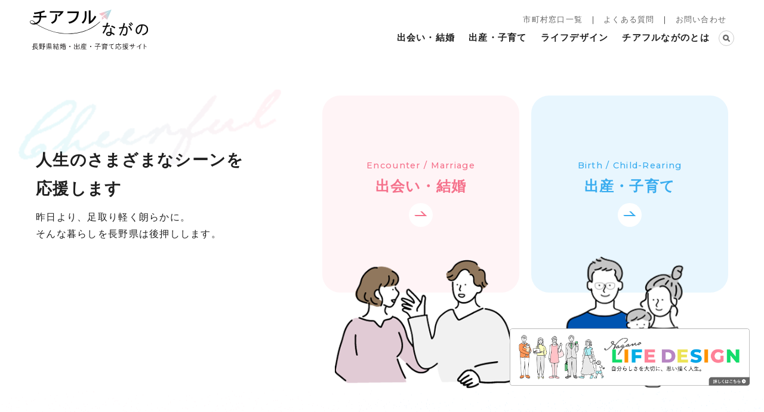

--- FILE ---
content_type: text/html; charset=UTF-8
request_url: https://www.cheerful-nagano.com/
body_size: 10047
content:
<!DOCTYPE html><html lang="ja"><head>  <script>(function(w,d,s,l,i){w[l]=w[l]||[];w[l].push({'gtm.start':
new Date().getTime(),event:'gtm.js'});var f=d.getElementsByTagName(s)[0],
j=d.createElement(s),dl=l!='dataLayer'?'&l='+l:'';j.async=true;j.src=
'https://www.googletagmanager.com/gtm.js?id='+i+dl;f.parentNode.insertBefore(j,f);
})(window,document,'script','dataLayer','GTM-NKM5FFN');</script> <meta charset="utf-8" /><meta name="viewport" content="width=device-width, user-scalable=yes" /><meta name="format-detection" content="telephone=no" /><link rel="stylesheet" href="https://www.cheerful-nagano.com/wp/wp-content/cache/autoptimize/css/autoptimize_single_2340aa658905b0981e2a0d2e08cb3210.css?20260121163850" /><link rel="stylesheet" href="https://www.cheerful-nagano.com/wp/wp-content/cache/autoptimize/css/autoptimize_single_2c08f93877b1961a22bd95419d782c6e.css?20260121163850" /><link rel="preconnect" href="https://fonts.googleapis.com"><link rel="preconnect" href="https://fonts.gstatic.com" crossorigin><link href="https://fonts.googleapis.com/css2?family=Montserrat:wght@500;700&display=swap" rel="stylesheet"><link rel="manifest" href="/superpwa-manifest.json"><link rel="prefetch" href="/superpwa-manifest.json"><meta name="theme-color" content="#ffffff"><meta name="mobile-web-app-capable" content="yes"><meta name="apple-touch-fullscreen" content="yes"><meta name="apple-mobile-web-app-title" content="チアフルながの"><meta name="application-name" content="チアフルながの"><meta name="apple-mobile-web-app-capable" content="yes"><meta name="apple-mobile-web-app-status-bar-style" content="default"><link rel="apple-touch-icon"  href="https://www.cheerful-nagano.com/wp/wp-content/uploads/2023/01/icon_v7.png"><link rel="apple-touch-icon" sizes="192x192" href="https://www.cheerful-nagano.com/wp/wp-content/uploads/2023/01/icon_v7.png"><meta name='robots' content='index, follow, max-image-preview:large, max-snippet:-1, max-video-preview:-1' /><title>チアフルながの　長野県結婚・出産・子育て応援サイト |</title><meta name="description" content="長野県の「結婚」「出産」「子育て」支援に関する総合的な情報を発信するポータルサイトです" /><link rel="canonical" href="https://www.cheerful-nagano.com/" /><link rel="next" href="https://www.cheerful-nagano.com/page/2/" /><meta property="og:locale" content="ja_JP" /><meta property="og:type" content="website" /><meta property="og:title" content="チアフルながの　長野県結婚・出産・子育て応援サイト" /><meta property="og:description" content="長野県の「結婚」「出産」「子育て」支援に関する総合的な情報を発信するポータルサイトです" /><meta property="og:url" content="https://www.cheerful-nagano.com/" /><meta property="og:site_name" content="チアフルながの　長野県結婚・出産・子育て応援サイト" /><meta property="og:image" content="https://www.cheerful-nagano.com/wp/wp-content/uploads/2023/02/cheerful-nagano.jpg" /><meta property="og:image:width" content="1200" /><meta property="og:image:height" content="630" /><meta property="og:image:type" content="image/jpeg" /><meta name="twitter:card" content="summary_large_image" /> <script type="application/ld+json" class="yoast-schema-graph">{"@context":"https://schema.org","@graph":[{"@type":"CollectionPage","@id":"https://www.cheerful-nagano.com/","url":"https://www.cheerful-nagano.com/","name":"チアフルながの　長野県結婚・出産・子育て応援サイト |","isPartOf":{"@id":"https://www.cheerful-nagano.com/#website"},"about":{"@id":"https://www.cheerful-nagano.com/#organization"},"description":"長野県の「結婚」「出産」「子育て」支援に関する総合的な情報を発信するポータルサイトです","breadcrumb":{"@id":"https://www.cheerful-nagano.com/#breadcrumb"},"inLanguage":"ja"},{"@type":"BreadcrumbList","@id":"https://www.cheerful-nagano.com/#breadcrumb","itemListElement":[{"@type":"ListItem","position":1,"name":"ホーム"}]},{"@type":"WebSite","@id":"https://www.cheerful-nagano.com/#website","url":"https://www.cheerful-nagano.com/","name":"チアフルながの　長野県結婚・出産・子育て応援サイト","description":"","publisher":{"@id":"https://www.cheerful-nagano.com/#organization"},"potentialAction":[{"@type":"SearchAction","target":{"@type":"EntryPoint","urlTemplate":"https://www.cheerful-nagano.com/?s={search_term_string}"},"query-input":"required name=search_term_string"}],"inLanguage":"ja"},{"@type":"Organization","@id":"https://www.cheerful-nagano.com/#organization","name":"チアフルながの　長野県結婚・出産・子育て応援サイト","url":"https://www.cheerful-nagano.com/","logo":{"@type":"ImageObject","inLanguage":"ja","@id":"https://www.cheerful-nagano.com/#/schema/logo/image/","url":"https://www.cheerful-nagano.com/wp/wp-content/uploads/2023/01/sicon_v7.png","contentUrl":"https://www.cheerful-nagano.com/wp/wp-content/uploads/2023/01/sicon_v7.png","width":512,"height":512,"caption":"チアフルながの　長野県結婚・出産・子育て応援サイト"},"image":{"@id":"https://www.cheerful-nagano.com/#/schema/logo/image/"}}]}</script> <link rel='dns-prefetch' href='//static.addtoany.com' /> <script type="text/javascript">window._wpemojiSettings = {"baseUrl":"https:\/\/s.w.org\/images\/core\/emoji\/14.0.0\/72x72\/","ext":".png","svgUrl":"https:\/\/s.w.org\/images\/core\/emoji\/14.0.0\/svg\/","svgExt":".svg","source":{"concatemoji":"https:\/\/www.cheerful-nagano.com\/wp\/wp-includes\/js\/wp-emoji-release.min.js"}};
/*! This file is auto-generated */
!function(e,a,t){var n,r,o,i=a.createElement("canvas"),p=i.getContext&&i.getContext("2d");function s(e,t){var a=String.fromCharCode,e=(p.clearRect(0,0,i.width,i.height),p.fillText(a.apply(this,e),0,0),i.toDataURL());return p.clearRect(0,0,i.width,i.height),p.fillText(a.apply(this,t),0,0),e===i.toDataURL()}function c(e){var t=a.createElement("script");t.src=e,t.defer=t.type="text/javascript",a.getElementsByTagName("head")[0].appendChild(t)}for(o=Array("flag","emoji"),t.supports={everything:!0,everythingExceptFlag:!0},r=0;r<o.length;r++)t.supports[o[r]]=function(e){if(p&&p.fillText)switch(p.textBaseline="top",p.font="600 32px Arial",e){case"flag":return s([127987,65039,8205,9895,65039],[127987,65039,8203,9895,65039])?!1:!s([55356,56826,55356,56819],[55356,56826,8203,55356,56819])&&!s([55356,57332,56128,56423,56128,56418,56128,56421,56128,56430,56128,56423,56128,56447],[55356,57332,8203,56128,56423,8203,56128,56418,8203,56128,56421,8203,56128,56430,8203,56128,56423,8203,56128,56447]);case"emoji":return!s([129777,127995,8205,129778,127999],[129777,127995,8203,129778,127999])}return!1}(o[r]),t.supports.everything=t.supports.everything&&t.supports[o[r]],"flag"!==o[r]&&(t.supports.everythingExceptFlag=t.supports.everythingExceptFlag&&t.supports[o[r]]);t.supports.everythingExceptFlag=t.supports.everythingExceptFlag&&!t.supports.flag,t.DOMReady=!1,t.readyCallback=function(){t.DOMReady=!0},t.supports.everything||(n=function(){t.readyCallback()},a.addEventListener?(a.addEventListener("DOMContentLoaded",n,!1),e.addEventListener("load",n,!1)):(e.attachEvent("onload",n),a.attachEvent("onreadystatechange",function(){"complete"===a.readyState&&t.readyCallback()})),(e=t.source||{}).concatemoji?c(e.concatemoji):e.wpemoji&&e.twemoji&&(c(e.twemoji),c(e.wpemoji)))}(window,document,window._wpemojiSettings);</script> <style type="text/css">img.wp-smiley,
img.emoji {
	display: inline !important;
	border: none !important;
	box-shadow: none !important;
	height: 1em !important;
	width: 1em !important;
	margin: 0 0.07em !important;
	vertical-align: -0.1em !important;
	background: none !important;
	padding: 0 !important;
}</style><style type="text/css">.wp-pagenavi{float:left !important; }</style><link rel='stylesheet' id='jetpack-videopress-video-block-view-css' href='https://www.cheerful-nagano.com/wp/wp-content/cache/autoptimize/css/autoptimize_single_85001da72d2adacd89f64191337692ca.css?minify=false' type='text/css' media='all' /><link rel='stylesheet' id='mediaelement-css' href='https://www.cheerful-nagano.com/wp/wp-includes/js/mediaelement/mediaelementplayer-legacy.min.css' type='text/css' media='all' /><link rel='stylesheet' id='wp-mediaelement-css' href='https://www.cheerful-nagano.com/wp/wp-includes/js/mediaelement/wp-mediaelement.min.css' type='text/css' media='all' /><link rel='stylesheet' id='classic-theme-styles-css' href='https://www.cheerful-nagano.com/wp/wp-includes/css/classic-themes.min.css' type='text/css' media='all' /><style id='global-styles-inline-css' type='text/css'>body{--wp--preset--color--black: #000000;--wp--preset--color--cyan-bluish-gray: #abb8c3;--wp--preset--color--white: #ffffff;--wp--preset--color--pale-pink: #f78da7;--wp--preset--color--vivid-red: #cf2e2e;--wp--preset--color--luminous-vivid-orange: #ff6900;--wp--preset--color--luminous-vivid-amber: #fcb900;--wp--preset--color--light-green-cyan: #7bdcb5;--wp--preset--color--vivid-green-cyan: #00d084;--wp--preset--color--pale-cyan-blue: #8ed1fc;--wp--preset--color--vivid-cyan-blue: #0693e3;--wp--preset--color--vivid-purple: #9b51e0;--wp--preset--gradient--vivid-cyan-blue-to-vivid-purple: linear-gradient(135deg,rgba(6,147,227,1) 0%,rgb(155,81,224) 100%);--wp--preset--gradient--light-green-cyan-to-vivid-green-cyan: linear-gradient(135deg,rgb(122,220,180) 0%,rgb(0,208,130) 100%);--wp--preset--gradient--luminous-vivid-amber-to-luminous-vivid-orange: linear-gradient(135deg,rgba(252,185,0,1) 0%,rgba(255,105,0,1) 100%);--wp--preset--gradient--luminous-vivid-orange-to-vivid-red: linear-gradient(135deg,rgba(255,105,0,1) 0%,rgb(207,46,46) 100%);--wp--preset--gradient--very-light-gray-to-cyan-bluish-gray: linear-gradient(135deg,rgb(238,238,238) 0%,rgb(169,184,195) 100%);--wp--preset--gradient--cool-to-warm-spectrum: linear-gradient(135deg,rgb(74,234,220) 0%,rgb(151,120,209) 20%,rgb(207,42,186) 40%,rgb(238,44,130) 60%,rgb(251,105,98) 80%,rgb(254,248,76) 100%);--wp--preset--gradient--blush-light-purple: linear-gradient(135deg,rgb(255,206,236) 0%,rgb(152,150,240) 100%);--wp--preset--gradient--blush-bordeaux: linear-gradient(135deg,rgb(254,205,165) 0%,rgb(254,45,45) 50%,rgb(107,0,62) 100%);--wp--preset--gradient--luminous-dusk: linear-gradient(135deg,rgb(255,203,112) 0%,rgb(199,81,192) 50%,rgb(65,88,208) 100%);--wp--preset--gradient--pale-ocean: linear-gradient(135deg,rgb(255,245,203) 0%,rgb(182,227,212) 50%,rgb(51,167,181) 100%);--wp--preset--gradient--electric-grass: linear-gradient(135deg,rgb(202,248,128) 0%,rgb(113,206,126) 100%);--wp--preset--gradient--midnight: linear-gradient(135deg,rgb(2,3,129) 0%,rgb(40,116,252) 100%);--wp--preset--duotone--dark-grayscale: url('#wp-duotone-dark-grayscale');--wp--preset--duotone--grayscale: url('#wp-duotone-grayscale');--wp--preset--duotone--purple-yellow: url('#wp-duotone-purple-yellow');--wp--preset--duotone--blue-red: url('#wp-duotone-blue-red');--wp--preset--duotone--midnight: url('#wp-duotone-midnight');--wp--preset--duotone--magenta-yellow: url('#wp-duotone-magenta-yellow');--wp--preset--duotone--purple-green: url('#wp-duotone-purple-green');--wp--preset--duotone--blue-orange: url('#wp-duotone-blue-orange');--wp--preset--font-size--small: 13px;--wp--preset--font-size--medium: 20px;--wp--preset--font-size--large: 36px;--wp--preset--font-size--x-large: 42px;--wp--preset--spacing--20: 0.44rem;--wp--preset--spacing--30: 0.67rem;--wp--preset--spacing--40: 1rem;--wp--preset--spacing--50: 1.5rem;--wp--preset--spacing--60: 2.25rem;--wp--preset--spacing--70: 3.38rem;--wp--preset--spacing--80: 5.06rem;}:where(.is-layout-flex){gap: 0.5em;}body .is-layout-flow > .alignleft{float: left;margin-inline-start: 0;margin-inline-end: 2em;}body .is-layout-flow > .alignright{float: right;margin-inline-start: 2em;margin-inline-end: 0;}body .is-layout-flow > .aligncenter{margin-left: auto !important;margin-right: auto !important;}body .is-layout-constrained > .alignleft{float: left;margin-inline-start: 0;margin-inline-end: 2em;}body .is-layout-constrained > .alignright{float: right;margin-inline-start: 2em;margin-inline-end: 0;}body .is-layout-constrained > .aligncenter{margin-left: auto !important;margin-right: auto !important;}body .is-layout-constrained > :where(:not(.alignleft):not(.alignright):not(.alignfull)){max-width: var(--wp--style--global--content-size);margin-left: auto !important;margin-right: auto !important;}body .is-layout-constrained > .alignwide{max-width: var(--wp--style--global--wide-size);}body .is-layout-flex{display: flex;}body .is-layout-flex{flex-wrap: wrap;align-items: center;}body .is-layout-flex > *{margin: 0;}:where(.wp-block-columns.is-layout-flex){gap: 2em;}.has-black-color{color: var(--wp--preset--color--black) !important;}.has-cyan-bluish-gray-color{color: var(--wp--preset--color--cyan-bluish-gray) !important;}.has-white-color{color: var(--wp--preset--color--white) !important;}.has-pale-pink-color{color: var(--wp--preset--color--pale-pink) !important;}.has-vivid-red-color{color: var(--wp--preset--color--vivid-red) !important;}.has-luminous-vivid-orange-color{color: var(--wp--preset--color--luminous-vivid-orange) !important;}.has-luminous-vivid-amber-color{color: var(--wp--preset--color--luminous-vivid-amber) !important;}.has-light-green-cyan-color{color: var(--wp--preset--color--light-green-cyan) !important;}.has-vivid-green-cyan-color{color: var(--wp--preset--color--vivid-green-cyan) !important;}.has-pale-cyan-blue-color{color: var(--wp--preset--color--pale-cyan-blue) !important;}.has-vivid-cyan-blue-color{color: var(--wp--preset--color--vivid-cyan-blue) !important;}.has-vivid-purple-color{color: var(--wp--preset--color--vivid-purple) !important;}.has-black-background-color{background-color: var(--wp--preset--color--black) !important;}.has-cyan-bluish-gray-background-color{background-color: var(--wp--preset--color--cyan-bluish-gray) !important;}.has-white-background-color{background-color: var(--wp--preset--color--white) !important;}.has-pale-pink-background-color{background-color: var(--wp--preset--color--pale-pink) !important;}.has-vivid-red-background-color{background-color: var(--wp--preset--color--vivid-red) !important;}.has-luminous-vivid-orange-background-color{background-color: var(--wp--preset--color--luminous-vivid-orange) !important;}.has-luminous-vivid-amber-background-color{background-color: var(--wp--preset--color--luminous-vivid-amber) !important;}.has-light-green-cyan-background-color{background-color: var(--wp--preset--color--light-green-cyan) !important;}.has-vivid-green-cyan-background-color{background-color: var(--wp--preset--color--vivid-green-cyan) !important;}.has-pale-cyan-blue-background-color{background-color: var(--wp--preset--color--pale-cyan-blue) !important;}.has-vivid-cyan-blue-background-color{background-color: var(--wp--preset--color--vivid-cyan-blue) !important;}.has-vivid-purple-background-color{background-color: var(--wp--preset--color--vivid-purple) !important;}.has-black-border-color{border-color: var(--wp--preset--color--black) !important;}.has-cyan-bluish-gray-border-color{border-color: var(--wp--preset--color--cyan-bluish-gray) !important;}.has-white-border-color{border-color: var(--wp--preset--color--white) !important;}.has-pale-pink-border-color{border-color: var(--wp--preset--color--pale-pink) !important;}.has-vivid-red-border-color{border-color: var(--wp--preset--color--vivid-red) !important;}.has-luminous-vivid-orange-border-color{border-color: var(--wp--preset--color--luminous-vivid-orange) !important;}.has-luminous-vivid-amber-border-color{border-color: var(--wp--preset--color--luminous-vivid-amber) !important;}.has-light-green-cyan-border-color{border-color: var(--wp--preset--color--light-green-cyan) !important;}.has-vivid-green-cyan-border-color{border-color: var(--wp--preset--color--vivid-green-cyan) !important;}.has-pale-cyan-blue-border-color{border-color: var(--wp--preset--color--pale-cyan-blue) !important;}.has-vivid-cyan-blue-border-color{border-color: var(--wp--preset--color--vivid-cyan-blue) !important;}.has-vivid-purple-border-color{border-color: var(--wp--preset--color--vivid-purple) !important;}.has-vivid-cyan-blue-to-vivid-purple-gradient-background{background: var(--wp--preset--gradient--vivid-cyan-blue-to-vivid-purple) !important;}.has-light-green-cyan-to-vivid-green-cyan-gradient-background{background: var(--wp--preset--gradient--light-green-cyan-to-vivid-green-cyan) !important;}.has-luminous-vivid-amber-to-luminous-vivid-orange-gradient-background{background: var(--wp--preset--gradient--luminous-vivid-amber-to-luminous-vivid-orange) !important;}.has-luminous-vivid-orange-to-vivid-red-gradient-background{background: var(--wp--preset--gradient--luminous-vivid-orange-to-vivid-red) !important;}.has-very-light-gray-to-cyan-bluish-gray-gradient-background{background: var(--wp--preset--gradient--very-light-gray-to-cyan-bluish-gray) !important;}.has-cool-to-warm-spectrum-gradient-background{background: var(--wp--preset--gradient--cool-to-warm-spectrum) !important;}.has-blush-light-purple-gradient-background{background: var(--wp--preset--gradient--blush-light-purple) !important;}.has-blush-bordeaux-gradient-background{background: var(--wp--preset--gradient--blush-bordeaux) !important;}.has-luminous-dusk-gradient-background{background: var(--wp--preset--gradient--luminous-dusk) !important;}.has-pale-ocean-gradient-background{background: var(--wp--preset--gradient--pale-ocean) !important;}.has-electric-grass-gradient-background{background: var(--wp--preset--gradient--electric-grass) !important;}.has-midnight-gradient-background{background: var(--wp--preset--gradient--midnight) !important;}.has-small-font-size{font-size: var(--wp--preset--font-size--small) !important;}.has-medium-font-size{font-size: var(--wp--preset--font-size--medium) !important;}.has-large-font-size{font-size: var(--wp--preset--font-size--large) !important;}.has-x-large-font-size{font-size: var(--wp--preset--font-size--x-large) !important;}
.wp-block-navigation a:where(:not(.wp-element-button)){color: inherit;}
:where(.wp-block-columns.is-layout-flex){gap: 2em;}
.wp-block-pullquote{font-size: 1.5em;line-height: 1.6;}</style><link rel='stylesheet' id='contact-form-7-css' href='https://www.cheerful-nagano.com/wp/wp-content/cache/autoptimize/css/autoptimize_single_443a0083792b1ca61e8116184cb5901e.css' type='text/css' media='all' /><link rel='stylesheet' id='addtoany-css' href='https://www.cheerful-nagano.com/wp/wp-content/plugins/add-to-any/addtoany.min.css' type='text/css' media='all' /><link rel='stylesheet' id='jetpack_css-css' href='https://www.cheerful-nagano.com/wp/wp-content/cache/autoptimize/css/autoptimize_single_4cc4e0cba17c8a9c76e0884632f9421f.css' type='text/css' media='all' /><link rel='stylesheet' id='wp-pagenavi-style-css' href='https://www.cheerful-nagano.com/wp/wp-content/cache/autoptimize/css/autoptimize_single_12263a018f59b98520c8141f69d2134e.css' type='text/css' media='all' /> <script type='text/javascript' id='addtoany-core-js-before'>window.a2a_config=window.a2a_config||{};a2a_config.callbacks=[];a2a_config.overlays=[];a2a_config.templates={};a2a_localize = {
	Share: "共有",
	Save: "ブックマーク",
	Subscribe: "購読",
	Email: "メール",
	Bookmark: "ブックマーク",
	ShowAll: "すべて表示する",
	ShowLess: "小さく表示する",
	FindServices: "サービスを探す",
	FindAnyServiceToAddTo: "追加するサービスを今すぐ探す",
	PoweredBy: "Powered by",
	ShareViaEmail: "メールでシェアする",
	SubscribeViaEmail: "メールで購読する",
	BookmarkInYourBrowser: "ブラウザにブックマーク",
	BookmarkInstructions: "このページをブックマークするには、 Ctrl+D または \u2318+D を押下。",
	AddToYourFavorites: "お気に入りに追加",
	SendFromWebOrProgram: "任意のメールアドレスまたはメールプログラムから送信",
	EmailProgram: "メールプログラム",
	More: "詳細&#8230;",
	ThanksForSharing: "共有ありがとうございます !",
	ThanksForFollowing: "フォローありがとうございます !"
};</script> <script type='text/javascript' async src='https://static.addtoany.com/menu/page.js' id='addtoany-core-js'></script> <script type='text/javascript' src='https://www.cheerful-nagano.com/wp/wp-includes/js/jquery/jquery.min.js' id='jquery-core-js'></script> <script type='text/javascript' src='https://www.cheerful-nagano.com/wp/wp-includes/js/jquery/jquery-migrate.min.js' id='jquery-migrate-js'></script> <script type='text/javascript' async src='https://www.cheerful-nagano.com/wp/wp-content/plugins/add-to-any/addtoany.min.js' id='addtoany-jquery-js'></script> <link rel="https://api.w.org/" href="https://www.cheerful-nagano.com/wp-json/" /><style type="text/css">.wp-pagenavi
	{
		font-size:12px !important;
	}</style><noscript><style>.lazyload[data-src]{display:none !important;}</style></noscript><style>.lazyload{background-image:none !important;}.lazyload:before{background-image:none !important;}</style><link rel="icon" href="https://www.cheerful-nagano.com/wp/wp-content/uploads/2022/11/cropped-icon-32x32.png" sizes="32x32" /><link rel="icon" href="https://www.cheerful-nagano.com/wp/wp-content/uploads/2022/11/cropped-icon-192x192.png" sizes="192x192" /><meta name="msapplication-TileImage" content="https://www.cheerful-nagano.com/wp/wp-content/uploads/2022/11/cropped-icon-270x270.png" /> <script src="https://www.cheerful-nagano.com/wp/wp-content/cache/autoptimize/js/autoptimize_single_eec178b8de3b043b797345d233764042.js"></script> <script>jQuery(function($) {
        $.scrollUp({
            scrollDistance: 600
        });
        $('li#search').on('click', function(){
          $(this).addClass('active');
        });
        $('li#search').focusout(function(){
          $(this).removeClass('active');
        });
    });</script> </head><body>
<script data-cfasync="false" data-no-defer="1">var ewww_webp_supported=false;</script> <noscript><iframe src="https://www.googletagmanager.com/ns.html?id=GTM-NKM5FFN"
height="0" width="0" style="display:none;visibility:hidden"></iframe></noscript><header><div id="logo"><a href="https://www.cheerful-nagano.com"><img src="[data-uri]" alt="チアフルながの 長野県結婚・出産・子育て応援サイト" width="100%" data-src="https://www.cheerful-nagano.com/wp/wp-content/themes/cheerful-nagano/img/common/logo.svg" decoding="async" class="lazyload" /><noscript><img src="https://www.cheerful-nagano.com/wp/wp-content/themes/cheerful-nagano/img/common/logo.svg" alt="チアフルながの 長野県結婚・出産・子育て応援サイト" width="100%" data-eio="l" /></noscript></a></div><div id="head-info"><nav id="header-nav"><ul><li><a href="https://www.cheerful-nagano.com/municipality">市町村窓口一覧</a></li><li><a href="https://www.cheerful-nagano.com/faq">よくある質問</a></li><li><a href="https://www.cheerful-nagano.com/cheerful-con">お問い合わせ</a></li><li class="lang"><style type="text/css">.prisna-gwt-align-left {
	text-align: left !important;
}
.prisna-gwt-align-right {
	text-align: right !important;
}



body {
	top: 0 !important;
}
.goog-te-banner-frame {
	display: none !important;
	visibility: hidden !important;
}

.goog-tooltip,
.goog-tooltip:hover {
	display: none !important;
}
.goog-text-highlight {
	background-color: transparent !important;
	border: none !important;
	box-shadow: none !important;
}</style><div id="google_translate_element" class="prisna-gwt-align-left"></div> <script type="text/javascript">function initializeGoogleTranslateElement() {
	new google.translate.TranslateElement({
		pageLanguage: "ja",
		layout: google.translate.TranslateElement.InlineLayout.SIMPLE,
		includedLanguages: "en,ja"
	}, "google_translate_element");
}</script> <script type="text/javascript" src="//translate.google.com/translate_a/element.js?cb=initializeGoogleTranslateElement"></script></li></ul></nav><nav id="global-nav" class="drawer-nav"><ul id="fade-in" class="drawer-menu"><li><a href="https://www.cheerful-nagano.com/marriage">出会い・結婚</a></li><li><a href="https://www.cheerful-nagano.com/child">出産・子育て</a></li><li><a href="https://www.cheerful-nagano.com/lifedesign">ライフデザイン</a></li><li><a href="https://www.cheerful-nagano.com/about">チアフルながのとは</a></li><li id="search"><figure><img src="[data-uri]" width="100%" alt="検索" data-src="https://www.cheerful-nagano.com/wp/wp-content/themes/cheerful-nagano/img/icon/search.svg" decoding="async" class="lazyload" /><noscript><img src="https://www.cheerful-nagano.com/wp/wp-content/themes/cheerful-nagano/img/icon/search.svg" width="100%" alt="検索" data-eio="l" /></noscript></figure><div class="search-form"><form role="search" method="get" id="searchform" action="https://www.cheerful-nagano.com"> <input type="text" placeholder="キーワード検索" name="s" value="" /> <button> <img src="[data-uri]" width="100%" alt="検索" data-src="https://www.cheerful-nagano.com/wp/wp-content/themes/cheerful-nagano/img/icon/search.svg" decoding="async" class="lazyload" /><noscript><img src="https://www.cheerful-nagano.com/wp/wp-content/themes/cheerful-nagano/img/icon/search.svg" width="100%" alt="検索" data-eio="l" /></noscript> </button></form></div></li></ul></nav></div></header><div class="index-billboard" id="general"><ul class="index-nav-list"><li><a href="https://www.cheerful-nagano.com/marriage"><div class="index-nav-text"> <span class="montserrat">Encounter / Marriage</span> 出会い・結婚</div> </a></li><li><a href="https://www.cheerful-nagano.com/child"><div class="index-nav-text"> <span class="montserrat">Birth / Child-rearing</span> 出産・子育て</div> </a></li></ul><div id="billboard-copy"> 人生のさまざまなシーンを<br />応援します<p>昨日より、足取り軽く朗らかに。<br /> そんな暮らしを長野県は後押しします。</p></div></div><div id="general-wrapper"><div id="index-news"><h2><span>お知らせ</span></h2><ul class="index-news-list"><li><a href="https://www.cheerful-nagano.com/news-marriage/23180/"> <span class="index-news-date">2026.01.20</span> <span class="index-news-cat news-cat01">出会い・結婚</span> <span class="index-news-title">【1/10開催】ながのMATCH日和【クイズ日和】のイベントレポートを公開しました！</span> </a></li><li><a href="https://www.cheerful-nagano.com/news-marriage/23177/"> <span class="index-news-date">2026.01.20</span> <span class="index-news-cat news-cat01">出会い・結婚</span> <span class="index-news-title">【12/20開催】ながのMATCH日和【価値観日和】のイベントレポートを公開しました！</span> </a></li><li><a href="https://www.cheerful-nagano.com/news-marriage/23053/"> <span class="index-news-date">2025.12.26</span> <span class="index-news-cat news-cat01">出会い・結婚</span> <span class="index-news-title">【12/6開催】ながのMATCH日和【スパイ日和】のイベントレポートを公開しました！</span> </a></li></ul><ul class="index-news-more-list"><li class="button"><a href="https://www.cheerful-nagano.com/marriage/news">出会い・結婚のお知らせ一覧</a></li><li class="button"><a href="https://www.cheerful-nagano.com/child/news">出産・子育てのお知らせ一覧</a></li></ul></div><div id="index-about"><h2><span>チアフルながのとは</span></h2><div class="copy-text">“今”のあなたを応援するサイトです</div><p>出会い、結婚、妊娠、出産、子育て。<span class="pc-block">人生のターニングポイントで、立ち止まったり、悩んだりしている人たちを</span>支援する情報を発信するポータルサイトです。<br /> 今の暮らしがちょっと楽しくなる、新しいステップへの入り口になる、そんな情報をお届けします。</p><div class="button"><a href="https://www.cheerful-nagano.com/about">詳しくはこちら</a></div></div><div id="index-passport"><h2><span>応援パスポート</span></h2><p class="emphasis mb40">長野県内の協賛店舗や企業も、結婚を決めた2人や新婚夫婦、子育て中の人を応援！<br /> 「ながの結婚応援パスポート ennpass（エンパス）」や「ながの子育て家庭優待パスポート」が使えるお店、企業を紹介します。</p><ul class="index-passport-list"><li><h3>ながの結婚応援パスポート <span class="sp-block">ennpass（エンパス）協賛店</span></h3><ul><li><a href="https://www.cheerful-nagano.com/marriage/passport/17525/"><figure class="dummy"><img src="[data-uri]" alt="アメリカンドラッグ箕輪店" data-src="https://www.cheerful-nagano.com/wp/wp-content/themes/cheerful-nagano/img/common/logo.svg" decoding="async" class="lazyload" /><noscript><img src="https://www.cheerful-nagano.com/wp/wp-content/themes/cheerful-nagano/img/common/logo.svg" alt="アメリカンドラッグ箕輪店" data-eio="l" /></noscript></figure><div class="passport-store-info"><div class="passport-store-cat"> <span><img src="[data-uri]" width="100%" data-src="https://www.cheerful-nagano.com/wp/wp-content/themes/cheerful-nagano/img/marriage/passport/svg/buy.svg" decoding="async" class="lazyload"><noscript><img src="https://www.cheerful-nagano.com/wp/wp-content/themes/cheerful-nagano/img/marriage/passport/svg/buy.svg" width="100%" data-eio="l"></noscript></span></div><div class="passport-store-area">箕輪町</div><div class="passport-store-name">アメリカンドラッグ箕輪店</div></div> </a></li><li><a href="https://www.cheerful-nagano.com/marriage/passport/16180/"><figure><img src="[data-uri]" alt="山王フィットネス" width="100%" data-src="https://www.cheerful-nagano.com/wp/wp-content/uploads/2023/09/IMG_1773.jpg" decoding="async" class="lazyload" /><noscript><img src="https://www.cheerful-nagano.com/wp/wp-content/uploads/2023/09/IMG_1773.jpg" alt="山王フィットネス" width="100%" data-eio="l" /></noscript></figure><div class="passport-store-info"><div class="passport-store-cat"> <span><img src="[data-uri]" width="100%" data-src="https://www.cheerful-nagano.com/wp/wp-content/themes/cheerful-nagano/img/marriage/passport/svg/others.svg" decoding="async" class="lazyload"><noscript><img src="https://www.cheerful-nagano.com/wp/wp-content/themes/cheerful-nagano/img/marriage/passport/svg/others.svg" width="100%" data-eio="l"></noscript></span></div><div class="passport-store-area">長野市</div><div class="passport-store-name">山王フィットネス</div></div> </a></li><li><a href="https://www.cheerful-nagano.com/marriage/passport/13614/"><figure class="dummy"><img src="[data-uri]" alt="瀧澤行政書士事務所" data-src="https://www.cheerful-nagano.com/wp/wp-content/themes/cheerful-nagano/img/common/logo.svg" decoding="async" class="lazyload" /><noscript><img src="https://www.cheerful-nagano.com/wp/wp-content/themes/cheerful-nagano/img/common/logo.svg" alt="瀧澤行政書士事務所" data-eio="l" /></noscript></figure><div class="passport-store-info"><div class="passport-store-cat"> <span><img src="[data-uri]" width="100%" data-src="https://www.cheerful-nagano.com/wp/wp-content/themes/cheerful-nagano/img/marriage/passport/svg/others.svg" decoding="async" class="lazyload"><noscript><img src="https://www.cheerful-nagano.com/wp/wp-content/themes/cheerful-nagano/img/marriage/passport/svg/others.svg" width="100%" data-eio="l"></noscript></span></div><div class="passport-store-area">長野市</div><div class="passport-store-name">瀧澤行政書士事務所</div></div> </a></li></ul><div class="button"><a href="https://www.cheerful-nagano.com/marriage/ennpass/">協賛店一覧</a></div></li><li><h3>ながの子育て家庭<span class="sp-block">優待パスポート協賛店</span></h3><ul><li><a href="https://www.cheerful-nagano.com/child/passport/8467/"><figure class="dummy"><img src="[data-uri]" alt="いずみ塾　駒ヶ根校" data-src="https://www.cheerful-nagano.com/wp/wp-content/themes/cheerful-nagano/img/common/logo.svg" decoding="async" class="lazyload" /><noscript><img src="https://www.cheerful-nagano.com/wp/wp-content/themes/cheerful-nagano/img/common/logo.svg" alt="いずみ塾　駒ヶ根校" data-eio="l" /></noscript></figure><div class="passport-store-info"><div class="passport-store-cat"> <span class="genre04"><img src="[data-uri]" width="100%" data-src="https://www.cheerful-nagano.com/wp/wp-content/themes/cheerful-nagano/img/child/passport/svg/study.svg" decoding="async" class="lazyload"><noscript><img src="https://www.cheerful-nagano.com/wp/wp-content/themes/cheerful-nagano/img/child/passport/svg/study.svg" width="100%" data-eio="l"></noscript></span></div><div class="passport-store-area">駒ヶ根市</div><div class="passport-store-name">いずみ塾　駒ヶ根校</div></div> </a></li><li><a href="https://www.cheerful-nagano.com/child/passport/9810/"><figure class="dummy"><img src="[data-uri]" alt="株式会社　やすら樹" data-src="https://www.cheerful-nagano.com/wp/wp-content/themes/cheerful-nagano/img/common/logo.svg" decoding="async" class="lazyload" /><noscript><img src="https://www.cheerful-nagano.com/wp/wp-content/themes/cheerful-nagano/img/common/logo.svg" alt="株式会社　やすら樹" data-eio="l" /></noscript></figure><div class="passport-store-info"><div class="passport-store-cat"> <span class="genre03"><img src="[data-uri]" width="100%" data-src="https://www.cheerful-nagano.com/wp/wp-content/themes/cheerful-nagano/img/child/passport/svg/life.svg" decoding="async" class="lazyload"><noscript><img src="https://www.cheerful-nagano.com/wp/wp-content/themes/cheerful-nagano/img/child/passport/svg/life.svg" width="100%" data-eio="l"></noscript></span> <span class="genre05"><img src="[data-uri]" width="100%" data-src="https://www.cheerful-nagano.com/wp/wp-content/themes/cheerful-nagano/img/child/passport/svg/play.svg" decoding="async" class="lazyload"><noscript><img src="https://www.cheerful-nagano.com/wp/wp-content/themes/cheerful-nagano/img/child/passport/svg/play.svg" width="100%" data-eio="l"></noscript></span></div><div class="passport-store-area">岡谷市</div><div class="passport-store-name">株式会社　やすら樹</div></div> </a></li><li><a href="https://www.cheerful-nagano.com/child/passport/10699/"><figure class="dummy"><img src="[data-uri]" alt="すずめカフェ" data-src="https://www.cheerful-nagano.com/wp/wp-content/themes/cheerful-nagano/img/common/logo.svg" decoding="async" class="lazyload" /><noscript><img src="https://www.cheerful-nagano.com/wp/wp-content/themes/cheerful-nagano/img/common/logo.svg" alt="すずめカフェ" data-eio="l" /></noscript></figure><div class="passport-store-info"><div class="passport-store-cat"> <span class="genre02"><img src="[data-uri]" width="100%" data-src="https://www.cheerful-nagano.com/wp/wp-content/themes/cheerful-nagano/img/child/passport/svg/eat.svg" decoding="async" class="lazyload"><noscript><img src="https://www.cheerful-nagano.com/wp/wp-content/themes/cheerful-nagano/img/child/passport/svg/eat.svg" width="100%" data-eio="l"></noscript></span></div><div class="passport-store-area">御代田町</div><div class="passport-store-name">すずめカフェ</div></div> </a></li></ul><div class="button"><a href="https://www.cheerful-nagano.com/child/passport/">協賛店一覧</a></div></li></ul></div></div><div id="life-design-banner"> <a href="https://www.cheerful-nagano.com/lifedesign"><img src="[data-uri]" alt="ライフデザイン" width="100%" class="wink lazyload" data-src="https://www.cheerful-nagano.com/wp/wp-content/themes/cheerful-nagano/img/banner/lifedesign.png" decoding="async" /><noscript><img src="https://www.cheerful-nagano.com/wp/wp-content/themes/cheerful-nagano/img/banner/lifedesign.png" alt="ライフデザイン" width="100%" class="wink" data-eio="l" /></noscript></a></div><div id="banner-area"><ul><li><a href="https://www.nagano-aimatch.jp/matching/" target="_blank"><img src="[data-uri]" alt="NAGANO ai MATCH" width="100%" class="wink lazyload" data-src="https://www.cheerful-nagano.com/wp/wp-content/themes/cheerful-nagano/img/banner/01.png" decoding="async" /><noscript><img src="https://www.cheerful-nagano.com/wp/wp-content/themes/cheerful-nagano/img/banner/01.png" alt="NAGANO ai MATCH" width="100%" class="wink" data-eio="l" /></noscript></a></li><li><a href="https://shiawase-shinshu.com/event/" target="_blank"><img src="[data-uri]" alt="ながのMATCH日和" width="100%" class="wink lazyload" data-src="https://www.cheerful-nagano.com/wp/wp-content/themes/cheerful-nagano/img/banner/match.png" decoding="async" /><noscript><img src="https://www.cheerful-nagano.com/wp/wp-content/themes/cheerful-nagano/img/banner/match.png" alt="ながのMATCH日和" width="100%" class="wink" data-eio="l" /></noscript></a></li><li><a href="https://shiawase-shinshu.com/seminar/" target="_blank"><img src="[data-uri]" alt="自分アップセミナー" width="100%" class="wink lazyload" data-src="https://www.cheerful-nagano.com/wp/wp-content/themes/cheerful-nagano/img/banner/match-seminar.png" decoding="async" /><noscript><img src="https://www.cheerful-nagano.com/wp/wp-content/themes/cheerful-nagano/img/banner/match-seminar.png" alt="自分アップセミナー" width="100%" class="wink" data-eio="l" /></noscript></a></li><li><a href="https://www.shizenhoiku.jp/" target="_blank"><img src="[data-uri]" alt="信州やまほいくの郷" width="100%" class="wink lazyload" data-src="https://www.cheerful-nagano.com/wp/wp-content/themes/cheerful-nagano/img/banner/02.png" decoding="async" /><noscript><img src="https://www.cheerful-nagano.com/wp/wp-content/themes/cheerful-nagano/img/banner/02.png" alt="信州やまほいくの郷" width="100%" class="wink" data-eio="l" /></noscript></a></li><li><a href="https://ninkatsu.pref.nagano.lg.jp/" target="_blank"><img src="[data-uri]" alt="妊活ながの" width="100%" class="wink lazyload" data-src="https://www.cheerful-nagano.com/wp/wp-content/themes/cheerful-nagano/img/banner/03.png" decoding="async" /><noscript><img src="https://www.cheerful-nagano.com/wp/wp-content/themes/cheerful-nagano/img/banner/03.png" alt="妊活ながの" width="100%" class="wink" data-eio="l" /></noscript></a></li><li><a href="https://nagano-advance.jp/" target="_blank"><img src="[data-uri]" alt="ながのけん社員応援企業のさいと" width="100%" class="wink lazyload" data-src="https://www.cheerful-nagano.com/wp/wp-content/themes/cheerful-nagano/img/banner/04.png" decoding="async" /><noscript><img src="https://www.cheerful-nagano.com/wp/wp-content/themes/cheerful-nagano/img/banner/04.png" alt="ながのけん社員応援企業のさいと" width="100%" class="wink" data-eio="l" /></noscript></a></li><li><a href="https://www.pref.nagano.lg.jp/" target="_blank"><img src="[data-uri]" alt="長野県公式ホームページ" width="100%" class="wink lazyload" data-src="https://www.cheerful-nagano.com/wp/wp-content/themes/cheerful-nagano/img/banner/05.png" decoding="async" /><noscript><img src="https://www.cheerful-nagano.com/wp/wp-content/themes/cheerful-nagano/img/banner/05.png" alt="長野県公式ホームページ" width="100%" class="wink" data-eio="l" /></noscript></a></li></ul></div><footer><div id="footer-inner"><div id="footer-logo"><img src="[data-uri]" alt="チアフル 長野県結婚・出産・子育て応援サイト" width="100%" data-src="https://www.cheerful-nagano.com/wp/wp-content/themes/cheerful-nagano/img/common/logo.svg" decoding="async" class="lazyload" /><noscript><img src="https://www.cheerful-nagano.com/wp/wp-content/themes/cheerful-nagano/img/common/logo.svg" alt="チアフル 長野県結婚・出産・子育て応援サイト" width="100%" data-eio="l" /></noscript></div> <address> 長野県県民文化部こども若者局次世代サポート課<br /> 〒380-8570　長野県長野市南長野幅下692-2 </address><nav id="footer-nav"><ul><li><a href="https://www.cheerful-nagano.com/privacy">プライバシーポリシー</a></li><li><a href="https://www.cheerful-nagano.com/sitemap">サイトマップ</a></li></ul></nav><div id="copyright">Copyright &copy; Nagano Prefecture.<span class="sp-none"> All rights reserved.</span></div></div></footer> <script>jQuery(function($){
  $(window).scroll(function(){
    if($(this).scrollTop() > 100){
      $('body').addClass('scrolling');
    }else{
      $('body').removeClass('scrolling');
    }
  });
});</script> <script type='text/javascript' id='eio-lazy-load-js-before'>var eio_lazy_vars = {"exactdn_domain":"","skip_autoscale":0,"threshold":0};</script> <script type='text/javascript' src='https://www.cheerful-nagano.com/wp/wp-content/plugins/ewww-image-optimizer/includes/lazysizes.min.js' id='eio-lazy-load-js'></script> <script type='text/javascript' src='https://www.cheerful-nagano.com/wp/wp-content/cache/autoptimize/js/autoptimize_single_7f0734e228d3f1a255a8b817a5005b8e.js' id='swv-js'></script> <script type='text/javascript' id='contact-form-7-js-extra'>var wpcf7 = {"api":{"root":"https:\/\/www.cheerful-nagano.com\/wp-json\/","namespace":"contact-form-7\/v1"}};</script> <script type='text/javascript' src='https://www.cheerful-nagano.com/wp/wp-content/cache/autoptimize/js/autoptimize_single_f57435a927d422043befe66bd74f4d68.js' id='contact-form-7-js'></script> <script type='text/javascript' id='superpwa-register-sw-js-extra'>var superpwa_sw = {"url":"\/superpwa-sw.js","disable_addtohome":"0","enableOnDesktop":""};</script> <script type='text/javascript' src='https://www.cheerful-nagano.com/wp/wp-content/cache/autoptimize/js/autoptimize_single_e77090ee9ccf0100659027775dc7b00f.js' id='superpwa-register-sw-js'></script> </body></html>

--- FILE ---
content_type: text/css
request_url: https://www.cheerful-nagano.com/wp/wp-content/cache/autoptimize/css/autoptimize_single_2340aa658905b0981e2a0d2e08cb3210.css?20260121163850
body_size: 2601
content:
@charset "utf-8";:root{--default-font:'游ゴシック体',YuGothic,'游ゴシック Medium','Yu Gothic Medium','游ゴシック','Yu Gothic',sans-serif;--eng-font:'Montserrat',sans-serif;--base-color:#1f1f1f;--main-color:#f79739;--sub-color:#fefacc;--marriage-main-color:#f5718b;--marriage-sub-color:#fde1e7;--marriage-sub-color:#fff4f6;--child-main-color:#38acef;--child-sub-color:#daf2f6;--child-sub-color:#e8f6fe;--supplement-color:#fdfbe9;--middle-color:#ab87ab;--middle-color:#916691;--link-color:#1d3994;--link-color:#3473c7;--scrolling:.2s ease-in-out;--icon-bootstrap:'bootstrap-icons'}html,body{font-family:var(--default-font);font-feature-settings:"palt";width:100%;font-size:1em;line-height:1.8;font-weight:500;letter-spacing:.08em;color:var(--base-color);text-align:center;min-width:1280px;-webkit-text-size-adjust:100%;background-color:#fff;overflow-wrap:break-word !important;word-wrap:break-word !important}h1,h2,h3,h4,strong{font-weight:700}strong{font-size:1.05em}.montserrat{font-family:'Montserrat',sans-serif}.emphasis{//color:#666;font-weight:700}.base-color{color:var(--base-color) !important}.main-color{color:var(--main-color) !important}.point-color{color:var(--point-color) !important}.sub-color{color:var(--sub-color) !important}.marriage-main-color{color:var(--marriage-main-color) !important}.marriage-sub-color{color:var(--marriage-sub-color) !important}.child-main-color{color:var(--child-main-color) !important}.child-sub-color{color:var(--child-sub-color) !important}.size120{font-size:1.2em;line-height:1.8}.size110{font-size:1.1em;line-height:1.8}.size95{font-size:.95em;line-height:1.8}.size90{font-size:.9em;line-height:1.8}.size85{font-size:.85em;line-height:1.8}.size80{font-size:.8em;line-height:1.8}.size75{font-size:.75em;line-height:1.8}.mt0{margin-top:0 !important}.mt5{margin-top:5px !important}.mt10{margin-top:10px !important}.mt15{margin-top:15px !important}.mt20{margin-top:20px !important}.mt25{margin-top:25px !important}.mt30{margin-top:30px !important}.mt35{margin-top:35px !important}.mt40{margin-top:40px !important}.mt45{margin-top:45px !important}.mt50{margin-top:50px !important}.mb0{margin-bottom:0 !important}.mb5{margin-bottom:5px !important}.mb10{margin-bottom:10px !important}.mb15{margin-bottom:15px !important}.mb20{margin-bottom:20px !important}.mb25{margin-bottom:25px !important}.mb30{margin-bottom:30px !important}.mb35{margin-bottom:35px !important}.mb40{margin-bottom:40px !important}.mb45{margin-bottom:45px !important}.mb50{margin-bottom:50px !important}ul.li-mb0>li,ol.li-mb0>li{margin-bottom:0 !important}ul.li-mb5>li,ol.li-mb5>li{margin-bottom:5px !important}ul.li-mb10>li,ol.li-mb10>li{margin-bottom:10px !important}ul.li-mb15>li,ol.li-mb15>li{margin-bottom:15px !important}ul.li-mb20>li,ol.li-mb20>li{margin-bottom:20px !important}ul.li-mb25>li,ol.li-mb25>li{margin-bottom:25px !important}ul.li-mb30>li,ol.li-mb30>li{margin-bottom:30px !important}ul.li-mb35>li,ol.li-mb35>li{margin-bottom:35px !important}ul.li-mb40>li,ol.li-mb40>li{margin-bottom:40px !important}ul.li-mb45>li,ol.li-mb45>li{margin-bottom:45px !important}ul.li-mb50>li,ol.li-mb50>li{margin-bottom:50px !important}ul.li-mb0>li:last-child,ol.li-mb0>li:last-child,ul.li-mb5>li:last-child,ol.li-mb5>li:last-child,ul.li-mb10>li:last-child,ol.li-mb10>li:last-child,ul.li-mb15>li:last-child,ol.li-mb15>li:last-child,ul.li-mb20>li:last-child,ol.li-mb20>li:last-child,ul.li-mb25>li:last-child,ol.li-mb25>li:last-child,ul.li-mb30>li:last-child,ol.li-mb30>li:last-child,ul.li-mb35>li:last-child,ol.li-mb35>li:last-child,ul.li-mb40>li:last-child,ol.li-mb40>li:last-child,ul.li-mb45>li:last-child,ol.li-mb45>li:last-child,ul.li-mb50>li:last-child,ol.li-mb50>li:last-child{margin-bottom:0 !important}a{color:var(--link-color);text-decoration:none}a:hover{text-decoration:underline}a.tel-link{color:var(--base-color);text-decoration:none;pointer-events:none}a.pdf-link:after,a.excel-link:after,a.word-link:after,a.zip-link:after{content:"";width:18px;height:18px;background-repeat:no-repeat;background-position:center center;background-size:contain;display:inline-block;margin:0 0 0 4px;position:relative;top:3px}a.pdf-link:after{background-image:url(//www.cheerful-nagano.com/wp/wp-content/themes/cheerful-nagano/css/pc/../../img/svg/icon_pdf.svg)}a.excel-link:after{background-image:url(//www.cheerful-nagano.com/wp/wp-content/themes/cheerful-nagano/css/pc/../../img/svg/icon_xls.svg)}a.word-link:after{background-image:url(//www.cheerful-nagano.com/wp/wp-content/themes/cheerful-nagano/css/pc/../../img/svg/icon_doc.svg)}a.zip-link:after{background-image:url(//www.cheerful-nagano.com/wp/wp-content/themes/cheerful-nagano/css/pc/../../img/svg/icon_zip.svg)}a.website-link:after{content:"";background:url(//www.cheerful-nagano.com/wp/wp-content/themes/cheerful-nagano/css/pc/../../img/svg/external.svg) no-repeat center center;background-size:contain;display:inline-block;margin:0 0 0 .2em;width:18px;height:18px;position:relative;top:.2em}.left{float:left;margin:0 30px 30px 0}.right{float:right;margin:0 0 30px 30px}.aligncenter{margin:0 auto 20px auto !important;text-align:center !important;display:inline-block}.flex{display:flex}.flex-between{justify-content:space-between}.flex-center{justify-content:center !important}.flex-wrap{flex-wrap:wrap}.flex-reverse{flex-direction:row-reverse}.flex>.text-box{flex:1}.hissu{color:red !important}.pc-block{display:block !important}.pc-none{display:none !important}.schema-data{display:none !important}.red{color:#d00 !important}.no-pointer{pointer-events:none}.w180{width:180px}.w200{width:200px}.w240{width:240px}.w260{width:260px}.w280{width:280px}.w300{width:300px}.w320{width:320px}.w340{width:340px}.w360{width:360px}.w380{width:380px}.w400{width:400px}.w420{width:420px}.w440{width:440px}.w460{width:460px}.w480{width:480px}.w500{width:500px}.w520{width:520px}.w540{width:540px}.w560{width:560px}.w580{width:580px}.w600{width:600px}input[type=text],input[type=number],input[type=tel],input[type=email],input[type=url],input[type=password],input[type=search],input[type=submit],input[type=button],input[type=reset],select,textarea{box-sizing:border-box;margin:0;padding:0;outline:none;-webkit-appearance:none;appearance:none;border-radius:3px;outline:none;background:#fcfcfc;border:1px solid #ccc;width:100%;font-size:1em;line-height:1.8;color:var(--base-color)}input[type=text],input[type=number],input[type=tel],input[type=email],input[type=url],input[type=password],input[type=search],select{height:42px;text-indent:1em}select::-ms-expand{display:none}select:-moz-focusring{color:transparent;text-shadow:0 0 0 #828c9a}textarea{height:200px;margin:0;padding:1em}input[type=submit],input[type=button],input[type=reset]{display:block;margin:0 auto;width:300px;height:48px;border-color:var(--main-color);border-radius:24px;cursor:pointer;transition:.3s}input[type=submit]:hover,input[type=button]:hover,input[type=reset]:hover{color:#fff;background-color:var(--main-color);transition:.3s}input[type=submit]:disabled{border-color:#ccc;color:#666;background:#ccc;cursor:not-allowed;transition:.3s}.select-wrapper{box-sizing:border-box;height:42px;overflow:hidden;background:#fcfcfc;border:1px solid #ccc;border-radius:3px;position:relative}.select-wrapper select{width:110%;border:none;background:0 0;position:relative;z-index:2}.select-wrapper:before{content:"";border-top:6px solid var(--main-color);border-left:6px solid transparent;border-right:6px solid transparent;position:absolute;top:50%;right:10px;transform:translateY(-50%)}input::placeholder{font-size:.95em;color:#999 !important}input:focus::-webkit-input-placeholder{color:transparent !important}input:focus::-moz-placeholder{color:transparent !important}input:focus::-ms-input-placeholder{color:transparent !important}input:focus::placeholder{color:transparent !important}.formError{left:0 !important}*{margin:0;padding:0;font-style:normal}article,aside,details,figcaption,figure,footer,header,hgroup,menu,nav,section{display:block}img{border:none;display:block}.align-left{text-align:left}.align-right{text-align:right}.align-center{text-align:center}.clear{clear:both;display:block}li{list-style:none}.clearfix:after{content:"";display:block;clear:both;height:0;visibility:hidden}.clearfix{display:inline-block}#scrollUp{bottom:20px;right:20px;width:48px;height:48px;text-indent:-9999px;background:rgba(145,102,145,.5);border-radius:100%;position:relative}#scrollUp:before{content:"";width:48px;height:48px;background-image:url(//www.cheerful-nagano.com/wp/wp-content/themes/cheerful-nagano/css/pc/../../img/common/arrow-up.svg);background-repeat:no-repeat;background-position:center center;background-size:24px auto;position:absolute;top:0;left:0}a#scrollUp:hover{border:none}.pagenavi-box .wp-pagenavi{padding:0 !important;display:flex !important;flex-wrap:wrap;font-size:.8rem !important;float:none !important}.pagenavi-box .wp-pagenavi a,.pagenavi-box .wp-pagenavi span.pages,.pagenavi-box .wp-pagenavi span.extend,.pagenavi-box .wp-pagenavi span.current{font-size:.8rem !important;line-height:1;padding:.6em .8em !important}nav#global-nav>ul>li#search{width:24px;height:24px;border:1px solid #ccc;border-radius:9999px;overflow:hidden;margin-left:1em;transition:.2s ease-in}nav#global-nav>ul>li#search.active{width:160px;transition:.2s ease-in}nav#global-nav>ul>li#search figure{box-sizing:border-box;width:24px;height:24px;cursor:pointer;position:relative;transition:.2s ease-in}nav#global-nav>ul>li#search.active figure{display:none;transition:.2s ease-in}nav#global-nav>ul>li#search figure img{width:12px;height:auto;position:absolute;top:50%;left:50%;transform:translate(-50%,-50%)}nav#global-nav>ul>li#search .search-form{box-sizing:border-box;width:100%;height:100%;position:relative;z-index:10;opacity:0;transition:.2s ease-in}nav#global-nav>ul>li#search.active .search-form{opacity:1;transition:.2s ease-in}nav#global-nav>ul>li#search.active .search-form input[type=text]{background:0 0 !important;border:none !important;border-radius:0 !important;width:100% !important;font-size:.9em;height:18px !important}nav#global-nav>ul>li#search.active .search-form input[type=text]::placeholder{font-size:.9em;line-height:1.6;color:rgba(255,255,255,.6)}nav#global-nav>ul>li#search.active .search-form input[type=image]{width:12px;height:auto;position:absolute;top:50%;right:1em;transform:translateY(-50%);outline:none}nav#global-nav>ul>li#search.active .search-form button img{width:12px;height:auto;position:absolute;top:50%;right:1em;transform:translateY(-50%);outline:none}nav#global-nav>ul>li#search.active .search-form button img:hover{cursor:pointer}.skiptranslate iframe{display:none}

--- FILE ---
content_type: text/css
request_url: https://www.cheerful-nagano.com/wp/wp-content/cache/autoptimize/css/autoptimize_single_2c08f93877b1961a22bd95419d782c6e.css?20260121163850
body_size: 18668
content:
@charset "utf-8";header{width:100%;height:100px;margin:0 auto;background:#fff;position:sticky;top:0;left:0;z-index:100;box-sizing:border-box;padding:0 50px;display:flex;justify-content:space-between;align-items:center;//overflow:hidden;transition:var(--scrolling)}.scrolling header{height:68px;transition:var(--scrolling)}header #logo{margin-right:40px;width:calc(220px*0.9);height:calc(75px*0.9);transition:var(--scrolling)}.scrolling header #logo{width:calc(220px*0.6);height:calc(75px*0.6);transition:var(--scrolling)}#head-info{flex:1}nav#header-nav ul{display:flex;justify-content:flex-end;align-items:center;padding:.25em 0}nav#header-nav ul li{font-size:.8em;line-height:1.6;transition:var(--scrolling)}.scrolling nav#header-nav ul li{font-size:.75em;line-height:1.6;transition:var(--scrolling)}nav#header-nav ul li a{color:#666}nav#header-nav ul li.lang a{text-decoration:none}nav#header-nav ul li:not(:first-child):before{content:"｜";margin:0 .8em}nav#header-nav ul li.lang{margin-left:1em}nav#header-nav ul li.lang:before{display:none}nav#header-nav ul li.lang img{//display:none;display:inline-block}nav#header-nav ul li.lang .goog-te-gadget{font-family:var(--default-font);font-size:.85em;line-height:1.8}nav#header-nav ul li.lang .goog-te-gadget>.goog-te-gadget-simple{border:1px solid #ccc;border-radius:3px;font-size:.9em;line-height:1.8;padding:2px 0 2px 4px;display:flex;align-items:center}nav#header-nav ul li.lang .goog-te-gadget>.goog-te-gadget-simple a.goog-te-menu-value{margin:0 .5em}nav#header-nav ul li.lang .goog-te-gadget>.goog-te-gadget-simple a.goog-te-menu-value>span{margin:0 .3em}nav#global-nav>ul{display:flex;justify-content:flex-end;padding:.25em 0}nav#global-nav>ul>li{position:relative;font-size:.95em;line-height:1.6;font-weight:700;margin-left:1.5em;transition:var(--scrolling)}.scrolling nav#global-nav>ul>li{font-size:.9em;line-height:1.6;transition:var(--scrolling)}nav#global-nav ul>li a{position:relative;display:block;text-decoration:none;color:var(--base-color)}nav#global-nav>ul>li a:hover{color:var(--middle-color);transition:.2s}.index-billboard{position:relative;width:1160px;margin:0 auto;display:flex;justify-content:space-between;align-items:center;flex-direction:row-reverse}.index-billboard:after{position:absolute;content:"";top:50px;left:-30px;width:calc(465px*0.95);height:calc(132px*0.95);background-image:url(//www.cheerful-nagano.com/wp/wp-content/themes/cheerful-nagano/css/pc/../../img/cursive/cheerful.png);background-repeat:no-repeat;background-position:center center;background-size:contain}.index-billboard#general{padding:60px 0 160px}#billboard-copy{position:relative;text-align:left;font-size:1.7rem;font-weight:700}#billboard-copy p{font-size:1rem;font-weight:500;margin-top:10px}ul.index-nav-list{width:680px;margin-left:80px;display:flex;justify-content:space-between}ul.index-nav-list li{position:relative;text-transform:capitalize}ul.index-nav-list li:after{position:absolute;content:"";bottom:-160px;left:20px;width:calc(335px*0.9);height:calc(239px*0.9);background-image:url(//www.cheerful-nagano.com/wp/wp-content/themes/cheerful-nagano/css/pc/../../img/illustration/01.png);background-repeat:no-repeat;background-position:center center;background-size:contain}ul.index-nav-list li:last-child:after{position:absolute;content:"";bottom:-160px;left:50px;width:calc(223px*0.95);height:calc(232px*0.95);background-image:url(//www.cheerful-nagano.com/wp/wp-content/themes/cheerful-nagano/css/pc/../../img/illustration/02.png);background-repeat:no-repeat;background-position:center center;background-size:contain}ul.index-nav-list li a{position:relative;display:block;width:330px;height:330px;border-radius:30px;box-sizing:border-box;background-color:var(--marriage-sub-color);color:var(--marriage-main-color);transition:.3s}ul.index-nav-list li:last-child a{background-color:var(--child-sub-color);color:var(--child-main-color)}ul.index-nav-list li a:hover{text-decoration:none;background-color:var(--marriage-main-color);color:#fff;transition:.3s}ul.index-nav-list li:last-child a:hover{background-color:var(--child-main-color)}ul.index-nav-list li a .index-nav-text{position:relative;padding-top:105px;font-size:1.5rem;font-weight:700}ul.index-nav-list li a .index-nav-text span{display:block;font-size:.9rem;font-weight:400}ul.index-nav-list li a:before{position:absolute;content:"";bottom:110px;left:145px;width:40px;height:40px;border-radius:50%;background-color:#fff;z-index:5}ul.index-nav-list li a:after{position:absolute;content:"";bottom:128px;left:152px;width:16px;height:6px;border-bottom:2px solid var(--marriage-main-color);border-right:3px solid var(--marriage-main-color);transform:skew(45deg);z-index:10}ul.index-nav-list li:last-child a:after{border-bottom:2px solid var(--child-main-color);border-right:3px solid var(--child-main-color)}#general-wrapper{position:relative;width:100%;background-image:linear-gradient(to right,var(--marriage-sub-color) 40%,var(--child-sub-color) 60%);padding:100px 0}#general-wrapper:before{position:absolute;content:"";top:0;left:0;width:100%;height:360px;background-image:url(//www.cheerful-nagano.com/wp/wp-content/themes/cheerful-nagano/css/pc/../../img/common/wrapper_back.png);background-repeat:repeat-x;background-position:center top;background-size:auto;z-index:0}#general-wrapper h2{font-size:1.5em;font-weight:700;color:#666;color:var(--base-color);margin-bottom:40px}#general-wrapper h2 span{position:relative}#index-news{position:relative;background-color:#fff;border-radius:0 40px 40px 0;width:65vw;padding-left:calc((100% - 1160px)/2);padding-top:60px;padding-bottom:60px;padding-right:70px;box-sizing:border-box}#index-news h2 span:before{position:absolute;content:"";top:0;right:-95px;width:105px;height:52px;background-image:url(//www.cheerful-nagano.com/wp/wp-content/themes/cheerful-nagano/css/pc/../../img/cursive/news.png);background-repeat:no-repeat;background-position:center center;background-size:contain}#index-news ul.index-news-list{margin-bottom:40px}#index-news ul.index-news-list li{text-align:left}#index-news ul.index-news-list li a{display:flex;align-items:flex-start;padding:15px 0;border-bottom:1px dashed #ccc}#index-news ul.index-news-list li a span.index-news-date{font-size:.85em;line-height:2;color:var(--base-color);width:95px}#index-news ul.index-news-list li a span.index-news-cat{box-sizing:border-box;font-size:.8em;line-height:1.7;font-weight:700;border-radius:9999px;width:120px;text-align:center;margin-right:15px;position:relative;top:.2em;background:#fff;border:1px solid #ccc}#index-news ul.index-news-list li a span.news-cat01{color:var(--marriage-main-color);border-color:var(--marriage-main-color)}#index-news ul.index-news-list li a span.news-cat02{color:var(--child-main-color);border-color:var(--child-main-color)}#index-news ul.index-news-list li a span.index-news-title{flex:1}#index-news ul.index-news-list li a:hover{text-decoration:none}#index-news ul.index-news-list li a:hover span.index-news-title{text-decoration:underline}#index-news ul.index-news-more-list{display:flex;justify-content:center}#index-news ul.index-news-more-list li.button a{width:300px;margin:0 10px;color:var(--marriage-main-color);border:1px solid var(--marriage-main-color)}#index-news ul.index-news-more-list li:last-child a{color:var(--child-main-color);border-color:var(--child-main-color)}#index-news ul.index-news-more-list li:first-child a:after{border-top:2px solid var(--marriage-main-color);border-right:2px solid var(--marriage-main-color)}#index-news ul.index-news-more-list li:last-child a:after{border-top:2px solid var(--child-main-color);border-right:2px solid var(--child-main-color)}#index-news ul.index-news-more-list li:first-child a:hover{background-color:var(--marriage-main-color)}#index-news ul.index-news-more-list li:last-child a:hover{background-color:var(--child-main-color)}#index-about{position:relative;background-color:#fff;border-radius:40px 0 0 40px;width:65vw;margin-top:100px;margin-left:auto;padding-right:calc((100% - 1160px)/2);padding-top:60px;padding-bottom:60px;padding-left:70px;box-sizing:border-box}#index-about:after{position:absolute;content:"";top:-285px;right:calc(((100% - 1160px)/2) + 270px);width:270px;height:285px;background-image:url(//www.cheerful-nagano.com/wp/wp-content/themes/cheerful-nagano/css/pc/../../img/illustration/03.png);background-repeat:no-repeat;background-position:center center;background-size:contain}#index-about h2 span:before{position:absolute;content:"";bottom:-30px;right:-90px;width:139px;height:44px;background-image:url(//www.cheerful-nagano.com/wp/wp-content/themes/cheerful-nagano/css/pc/../../img/cursive/about.png);background-repeat:no-repeat;background-position:center center;background-size:contain}#index-about .copy-text{font-size:1.2em;font-weight:700;margin-bottom:20px}#index-about p{//text-align:left;margin-bottom:40px}.button a{position:relative;display:block;border:1px solid #666;border-radius:9999px;line-height:2.5;text-align:center;color:#666;color:var(--base-color);font-size:.9rem;font-weight:700;width:200px;margin:0 auto;transition:.3s}.button a:after{position:absolute;content:"";top:50%;right:20px;width:6px;height:6px;border-top:2px solid var(--base-color);border-right:2px solid var(--base-color);transform:translateY(-50%) rotate(45deg)}.button a:hover{text-decoration:none;color:#fff !important;background-color:#666;transition:.3s}.button a:hover:after{border-top:2px solid #fff !important;border-right:2px solid #fff !important}#marriage-wrapper .button a{color:var(--marriage-main-color);border-color:var(--marriage-main-color)}#marriage-wrapper .button a:hover{background:var(--marriage-main-color)}#marriage-wrapper .button a:after{border-top-color:var(--marriage-main-color);border-right-color:var(--marriage-main-color)}#child-wrapper .button a{color:var(--child-main-color);border-color:var(--child-main-color)}#child-wrapper .button a:hover{background:var(--child-main-color)}#child-wrapper .button a:after{border-top-color:var(--child-main-color);border-right-color:var(--child-main-color)}#index-passport{position:relative;background-color:#fff;width:1160px;border-radius:40px;margin:100px auto 0;padding:60px 70px;box-sizing:border-box}#index-passport:after{position:absolute;content:"";top:-197px;left:-20px;width:calc(320px*0.9);height:calc(272px*0.9);background-image:url(//www.cheerful-nagano.com/wp/wp-content/themes/cheerful-nagano/css/pc/../../img/illustration/04.png);background-repeat:no-repeat;background-position:center center;background-size:contain}#index-passport h2 span:before{position:absolute;content:"";bottom:-36px;left:-90px;width:331px;height:66px;background-image:url(//www.cheerful-nagano.com/wp/wp-content/themes/cheerful-nagano/css/pc/../../img/cursive/passport.png);background-repeat:no-repeat;background-position:center center;background-size:contain}ul.index-passport-list{display:flex;justify-content:space-between}ul.index-passport-list>li{width:490px;background-color:var(--marriage-sub-color);//border:1px solid var(--marriage-main-color);border-radius:15px;padding-bottom:30px}ul.index-passport-list>li:last-child{background-color:var(--child-sub-color)}ul.index-passport-list>li h3{position:relative;background-color:var(--marriage-main-color);color:#fff;font-size:1em;line-height:3;border-radius:15px 15px 0 0;margin-bottom:20px}ul.index-passport-list>li:last-child h3{background-color:var(--child-main-color)}ul.index-passport-list>li h3:after{position:absolute;content:"";bottom:-14px;left:234px;border-style:solid;border-width:14px 16px 0;border-color:var(--marriage-main-color) transparent transparent transparent}ul.index-passport-list>li:last-child h3:after{border-color:var(--child-main-color) transparent transparent transparent}ul.index-passport-list>li ul{margin:0 40px 20px}ul.index-passport-list>li ul li a{text-decoration:none;color:var(--base-color);display:flex;justify-content:space-between;align-items:flex-start;padding:20px 0;border-bottom:1px dashed #999}ul.index-passport-list>li ul li a figure{width:120px;height:auto;aspect-ratio:4/3;overflow:hidden;margin-right:20px;border-radius:10px}ul.index-passport-list>li ul li a figure img{width:100%;height:100%;object-fit:cover;transform:scale(1);transition:.15s ease-in}ul.index-passport-list>li ul li a:hover figure img{transform:scale(1.1);transition:.15s ease-in}ul.index-passport-list>li ul li a .passport-store-info{text-align:left;flex:1;display:flex;align-items:center;flex-wrap:wrap}ul.index-passport-list>li ul li a .passport-store-info .passport-store-cat{font-size:.75em;line-height:1.6;font-weight:700;color:#666;//background-color:#fff;border-radius:3px;padding:0 .5em;margin-right:.5em}ul.index-passport-list>li ul li a .passport-store-info .passport-store-cat span{width:15px;height:15px;display:inline-block}ul.index-passport-list li figure.dummy{border:1px solid #ccc;position:relative}ul.index-passport-list li figure.dummy>img{width:56%;height:auto;position:absolute;top:50%;left:50%;transform:translate(-50%,-50%)}ul.index-passport-list li a:hover figure.dummy>img{width:60%;height:auto;position:absolute;top:50%;left:50%;transform:translate(-50%,-50%)}ul.index-passport-list>li ul li a .passport-store-info .passport-store-area{font-size:.85em;line-height:1}ul.index-passport-list>li ul li a .passport-store-info .passport-store-name{width:100%;font-weight:700;color:var(--link-color);margin-top:.5em}ul.index-passport-list>li ul li a:hover .passport-store-info .passport-store-name{text-decoration:underline}ul.index-passport-list>li .button a{color:var(--marriage-main-color);border:1px solid var(--marriage-main-color);background:#fff}ul.index-passport-list>li .button a:hover{color:#fff;background-color:var(--marriage-main-color)}ul.index-passport-list>li .button a:after{border-top-color:var(--marriage-main-color);border-right-color:var(--marriage-main-color)}ul.index-passport-list>li .button a:hover:after{border-top-color:#fff;border-right-color:#fff}ul.index-passport-list>li:last-child .button a{color:var(--child-main-color);border-color:var(--child-main-color)}ul.index-passport-list>li:last-child .button a:hover{background-color:var(--child-main-color)}ul.index-passport-list>li:last-child .button a:after{border-top-color:var(--child-main-color);border-right-color:var(--child-main-color)}#banner-area{width:100%;padding:80px 0}#banner-area ul{display:flex;justify-content:center}#banner-area ul li{width:180px;height:auto;margin:0 5px}footer{width:100%;padding-bottom:40px}#footer-inner{position:relative;width:1160px;margin:0 auto}#footer-inner #footer-logo{width:180px;height:auto;margin:0 auto 20px}#footer-inner address{font-size:.8em;line-height:1.8;margin-bottom:20px}nav#footer-nav ul{display:flex;justify-content:center;margin-bottom:20px}nav#footer-nav ul li a{color:var(--base-color);font-size:.8em;line-height:1.8;padding:0 10px}nav#footer-nav ul li:not(:first-child):before{content:"｜"}#copyright{font-size:.7em;line-height:1.8}nav#global-nav>ul>li>ul{position:absolute;top:30px;left:50%;padding:5px 0;transform:translateX(-50%);border-radius:0 0 5px 5px;overflow:hidden}nav#global-nav>ul>li>ul>li{width:auto}nav#global-nav>ul>li>ul>li>a{display:block;font-size:.9em;line-height:2.4;text-decoration:none;color:#fff;white-space:nowrap;padding:0 2em;position:relative}nav#global-nav>ul>li>ul>li>a:hover{color:#ff0 !important}a.external-link:after{content:"";width:14px;height:14px;background-repeat:no-repeat;background-position:center center;background-size:contain;display:inline-block;margin:0 0 0 4px;position:relative;top:2px}a.external-link:after{background-image:url(//www.cheerful-nagano.com/wp/wp-content/themes/cheerful-nagano/css/pc/../../img/svg/external_white.svg)}a:hover.external-link:after{background-image:url(//www.cheerful-nagano.com/wp/wp-content/themes/cheerful-nagano/css/pc/../../img/svg/external_yellow.svg)}nav#global-nav #fade-in li ul{visibility:hidden;opacity:0;transition:.3s;text-align:left}nav#global-nav #fade-in li:hover ul{visibility:visible;opacity:1}nav#global-nav #fade-in li ul li a{visibility:hidden;opacity:0;transition:.3s}nav#global-nav #fade-in li:hover ul li a{visibility:visible;opacity:1}nav#global-nav #fade-in li>ul>li.sub>a{padding-left:3em}nav#global-nav #fade-in li>ul>li.sub>a:before{content:"・";position:absolute;top:0;left:1.8em}header#marriage-header{//position:relative;background-color:var(--marriage-sub-color)}header#child-header{//position:relative;background-color:var(--child-sub-color)}header#marriage-header:before,header#child-header:before{position:absolute;content:"";top:0;left:0;width:100%;height:100%;background-image:url(//www.cheerful-nagano.com/wp/wp-content/themes/cheerful-nagano/css/pc/../../img/common/wrapper_back.png);background-repeat:repeat-x;background-position:center top;background-size:contain;transform:rotateX(180deg);z-index:-1}.scrolling header#marriage-header:before,.scrolling header#child-header:before{height:68px;transition:var(--scrolling)}header#marriage-header nav#global-nav>ul>li>ul{background:var(--marriage-main-color)}header#marriage-header nav#global-nav>ul>li a:hover{color:var(--marriage-main-color)}header#child-header nav#global-nav>ul>li>ul{background:var(--child-main-color)}header#child-header nav#global-nav>ul>li.project>ul{left:auto;right:0;transform:translateX(10%)}header#child-header nav#global-nav>ul>li a:hover{color:var(--child-main-color)}#billboard-page-copy{flex:1;text-align:left}#billboard-page-copy .billboard-title{font-size:1.7rem;font-weight:700;text-align:left;margin-bottom:20px}#billboard-page-copy .billboard-title span{display:block;color:#666;font-size:.6em;font-weight:500}.index-billboard figure{width:696px;height:435px}#marriage-wrapper{position:relative;width:100%;background-color:var(--marriage-sub-color);padding:100px 0}#marriage-wrapper.index{padding:0 0 100px}#marriage-wrapper:before{position:absolute;content:"";top:0;left:0;width:100%;height:360px;background-image:url(//www.cheerful-nagano.com/wp/wp-content/themes/cheerful-nagano/css/pc/../../img/common/wrapper_back.png);background-repeat:repeat-x;background-position:center top;background-size:auto;z-index:0}#marriage-wrapper h2{font-size:1.5em;font-weight:700;//color:#666;margin-bottom:40px}#marriage-wrapper h2 span{position:relative}.container-center{position:relative;background-color:#fff;width:1160px;border-radius:40px;margin:100px auto 0;padding:60px 70px;box-sizing:border-box}.container-center p{//color:#666;//font-weight:700}.container-right{position:relative;background-color:#fff;border-radius:40px 0 0 40px;width:70vw;margin-top:100px;margin-left:auto;padding-right:calc((100% - 1160px)/2);padding-top:60px;padding-bottom:60px;padding-left:70px;box-sizing:border-box;margin-bottom:60px}.container-left{position:relative;background-color:#fff;border-radius:0 40px 40px 0;width:70vw;padding-left:calc((100% - 1160px)/2);padding-top:60px;padding-bottom:60px;padding-right:70px;box-sizing:border-box}ul.index-event-list{display:flex;justify-content:center;margin:0 0 40px}ul.index-event-list li{width:225px;margin:0 15px}ul.index-event-list li a{display:block;text-align:left;color:var(--base-color)}ul.index-event-list li a:hover{text-decoration:none}ul.index-event-list li a h3{font-size:.95em;line-height:1.6;margin-bottom:.5em;color:var(--link-color)}ul.index-event-list li a:hover h3{text-decoration:underline}ul.index-event-list li a figure{width:100%;height:auto;aspect-ratio:7/10;overflow:hidden;margin-bottom:.5em}ul.index-event-list li a figure img{width:100%;height:auto;transition:.2s}ul.index-event-list li a:hover figure img{transform:scale(1.1);transition:.2s}ul.index-event-list li a .index-event-info span{position:relative;display:block;font-size:.85em;line-height:1.8;padding-left:1.35em;margin-bottom:0}ul.index-event-list li a .index-event-info span:before{position:absolute;content:"";top:.3em;left:0;width:1em;height:1em;background-repeat:no-repeat;background-position:center center;background-size:contain}ul.index-event-list li a .index-event-info span.date:before{background-image:url(//www.cheerful-nagano.com/wp/wp-content/themes/cheerful-nagano/css/pc/../../img/icon/time.png)}ul.index-event-list li a .index-event-info span.place:before{background-image:url(//www.cheerful-nagano.com/wp/wp-content/themes/cheerful-nagano/css/pc/../../img/icon/place.png)}.event-tag{display:flex;flex-wrap:wrap;margin-bottom:.3em}.event-tag span{display:block;font-size:.75em;line-height:1.6;color:#fff;padding:0 .75em;border-radius:9999px;margin:0 .3em .3em 0}.event-tag span.event-tag01{background:#fe728c}.event-tag span.event-tag02{background:#f76262}.event-tag span.event-tag03{background:#6ad0e0}.event-tag span.event-tag04{background:#8dc44f}.event-tag span.event-tag05{background:#009b69}.event-tag span.event-tag06{background:#9c867b}.event-tag span.event-tag07{background:#8d10d7}.event-tag span.event-tag08{background:#f8b405}.event-tag span.event-tag09{background:#f8930b}.event-tag span.event-tag10{background:#8ba49b}.event-tag span.event-tag10{background:#8ba49b}.event-tag span.event-first{background:#f72932}.event-tag span.event-lottery{background:#ff9ca1}#marriage-wrapper .container-center:after{position:absolute;content:"";top:-237px;right:0;width:calc(309px*0.9);height:calc(263px*0.9);background-image:url(//www.cheerful-nagano.com/wp/wp-content/themes/cheerful-nagano/css/pc/../../img/illustration/05.png);background-repeat:no-repeat;background-position:center center;background-size:contain}#marriage-wrapper .container-center h2 span:before{position:absolute;content:"";top:5px;right:-90px;width:118px;height:45px;background-image:url(//www.cheerful-nagano.com/wp/wp-content/themes/cheerful-nagano/css/pc/../../img/cursive/event.png);background-repeat:no-repeat;background-position:center center;background-size:contain}#marriage-wrapper ul.index-event-list li a h3{//color:var(--marriage-main-color)}#marriage-wrapper .container-right:after{position:absolute;content:"";top:200px;left:-210px;width:calc(287px*0.9);height:calc(349px*0.9);background-image:url(//www.cheerful-nagano.com/wp/wp-content/themes/cheerful-nagano/css/pc/../../img/illustration/06.png);background-repeat:no-repeat;background-position:center center;background-size:contain}#marriage-wrapper .container-right h2 span:before{position:absolute;content:"";bottom:-30px;right:-90px;width:171px;height:45px;background-image:url(//www.cheerful-nagano.com/wp/wp-content/themes/cheerful-nagano/css/pc/../../img/cursive/support.png);background-repeat:no-repeat;background-position:center center;background-size:contain}ul.index-support-list li{margin-bottom:60px}ul.index-support-list li a{text-decoration:none;color:var(--base-color);display:flex;justify-content:space-between;text-align:left}ul.index-support-list li a figure{width:340px;margin-right:30px}ul.index-support-list li a .text-box{flex:1}ul.index-support-list li a h3{font-size:.9em;line-height:1.6;margin-bottom:.5em}ul.index-support-list li a h3 span{display:block;color:var(--link-color);font-size:1.8em}ul.index-support-list li a:hover h3 span{text-decoration:underline}ul.index-support-list p{font-size:.95em;line-height:1.8;margin:0}ul.index-support-list li .button a{margin:0 auto 0 0}ul.index-column-list{width:100%;display:flex;justify-content:space-between;margin-bottom:30px}ul.index-column-list li{width:23.5%}ul.index-column-list li:not(:last-child){margin-right:2%}ul.index-column-list li a{display:block;text-decoration:none;text-align:left;color:var(--base-color)}ul.index-column-list li a figure{width:100%;height:auto;aspect-ratio:4/3;overflow:hidden;border-radius:5px;margin-bottom:.3em}ul.index-column-list li a figure img{width:100%;height:100%;object-fit:cover;transition:.3s}ul.index-column-list li a:hover figure img{transform:scale(1.1);transition:.3s}ul.index-column-list li a .entry-date{font-size:.8em;line-height:1.8}ul.index-column-list li a .entry-title{font-size:.95em;line-height:1.6;font-weight:700;color:var(--link-color)}ul.index-column-list li a .column-cat{display:inline-block;font-size:.75em;line-height:1.6;color:#fff;padding:0 .75em;border-radius:9999px;margin:0 0 .3em}ul.index-column-list li a .column-cat#advice{background-color:#f72932}ul.index-column-list li a .column-cat#municipalities{background-color:#f8b405}ul.index-column-list li a:hover .entry-title{text-decoration:underline}h3.marriage-title{color:var(--marriage-main-color);font-size:1.6em;line-height:1.8;margin-bottom:.5em}h3.marriage-title span{display:block;color:var(--base-color);font-size:.5em;line-height:1}.container-right h3.marriage-title{text-align:left}#marriage-wrapper .container-left:after{position:absolute;content:"";bottom:0;right:-282px;width:calc(282px*0.8);height:calc(459px*0.8);background-image:url(//www.cheerful-nagano.com/wp/wp-content/themes/cheerful-nagano/css/pc/../../img/illustration/07.png);background-repeat:no-repeat;background-position:center center;background-size:contain}#marriage-wrapper .container-left h2 span:before{position:absolute;content:"";bottom:-36px;left:90px;width:331px;height:66px;background-image:url(//www.cheerful-nagano.com/wp/wp-content/themes/cheerful-nagano/css/pc/../../img/cursive/passport.png);background-repeat:no-repeat;background-position:center center;background-size:contain}ul.passport-list{width:100%;display:flex;justify-content:space-between;margin:10px 0 30px}ul.passport-list li a{display:block;text-decoration:none;text-align:left;color:var(--base-color)}ul.passport-list li a figure{width:100%;height:auto;aspect-ratio:3/2;overflow:hidden;border-radius:10px;margin-bottom:15px}ul.passport-list li a figure img{width:100%;height:100%;object-fit:cover;transform:scale(1);transition:.15s ease-in}ul.passport-list li a:hover figure img{transform:scale(1.1);transition:.15s ease-in}ul.passport-list li a .store-info{display:flex;align-items:center;flex-wrap:wrap}ul.passport-list li a .store-info>.cat{font-size:.75em;line-height:1.6;font-weight:700;color:#fff;background-color:var(--marriage-main-color);border-radius:3px;padding:0 .5em;margin-right:.5em}ul.passport-list li a .store-info>.area{font-size:.85em;line-height:1}ul.passport-list li a .store-info>h3{width:100%;font-size:1em;line-height:1.6;font-weight:700;color:var(--link-color);margin-top:.5em}ul.passport-list li a:hover .store-info>h3{text-decoration:underline}ul.passport-list li figure.dummy{border:1px solid #ccc}ul.passport-list li figure{box-sizing:border-box;width:100%;height:auto;aspect-ratio:3/2;overflow:hidden;position:relative;margin-bottom:.25em}ul.passport-list li figure img{width:100%;height:100%;object-fit:cover}ul.passport-list li figure.dummy>img{width:56%;height:auto;position:absolute;top:50%;left:50%;transform:translate(-50%,-50%)}ul.passport-list li a:hover figure.dummy>img{width:60%;height:auto;position:absolute;top:50%;left:50%;transform:translate(-50%,-50%)}.passport-list .store-info .cat span{width:15px;height:15px;display:inline-block}ul.marriage-passport li{width:31%}ul.marriage-passport li a .store-info>.cat{//background-color:var(--marriage-main-color);background-color:transparent}ul.child-passport li{width:23.5%}ul.child-passport li a .store-info>.cat{//background-color:var(--child-main-color);background-color:transparent}.page-billboard .page-title{position:relative;width:1160px;height:200px;margin:20px auto -20px;background-image:url(//www.cheerful-nagano.com/wp/wp-content/themes/cheerful-nagano/css/pc/../../img/cursive/cheerful.png);background-repeat:no-repeat;background-position:center 0;background-size:465px 132px;z-index:10}.page-billboard .page-title,.page-billboard .page-title h1{font-size:1.5rem;line-height:220px;font-weight:700}.page-billboard .page-title:after{position:absolute;content:"";top:30px;right:-20px;width:192px;height:165px;background-image:url(//www.cheerful-nagano.com/wp/wp-content/themes/cheerful-nagano/css/pc/../../img/illustration/00.png);background-repeat:no-repeat;background-position:center center;background-size:contain}.page-billboard .page-title#page-about:after{background-image:url(//www.cheerful-nagano.com/wp/wp-content/themes/cheerful-nagano/css/pc/../../img/illustration/global/01.png)}.page-billboard .page-title#page-municipality:after{background-image:url(//www.cheerful-nagano.com/wp/wp-content/themes/cheerful-nagano/css/pc/../../img/illustration/global/02.png)}.page-billboard .page-title#page-faq:after{background-image:url(//www.cheerful-nagano.com/wp/wp-content/themes/cheerful-nagano/css/pc/../../img/illustration/global/03.png)}.page-billboard .page-title#page-contact:after{background-image:url(//www.cheerful-nagano.com/wp/wp-content/themes/cheerful-nagano/css/pc/../../img/illustration/global/04.png)}.page-billboard .page-title#page-notfound:after{background-image:url(//www.cheerful-nagano.com/wp/wp-content/themes/cheerful-nagano/css/pc/../../img/illustration/global/05.png)}.page-billboard .page-title#marriage-news:after{background-image:url(//www.cheerful-nagano.com/wp/wp-content/themes/cheerful-nagano/css/pc/../../img/illustration/marriage/01.png)}.page-billboard .page-title#marriage-event:after{background-image:url(//www.cheerful-nagano.com/wp/wp-content/themes/cheerful-nagano/css/pc/../../img/illustration/marriage/02.png)}.page-billboard .page-title#marriage-support:after{background-image:url(//www.cheerful-nagano.com/wp/wp-content/themes/cheerful-nagano/css/pc/../../img/illustration/marriage/03.png)}.page-billboard .page-title#marriage-report:after{background-image:url(//www.cheerful-nagano.com/wp/wp-content/themes/cheerful-nagano/css/pc/../../img/illustration/marriage/04.png)}.page-billboard .page-title#marriage-life:after{background-image:url(//www.cheerful-nagano.com/wp/wp-content/themes/cheerful-nagano/css/pc/../../img/illustration/marriage/05.png)}.page-billboard .page-title#marriage-passport:after{background-image:url(//www.cheerful-nagano.com/wp/wp-content/themes/cheerful-nagano/css/pc/../../img/illustration/marriage/06.png)}.page-billboard .page-title#child-news:after{background-image:url(//www.cheerful-nagano.com/wp/wp-content/themes/cheerful-nagano/css/pc/../../img/illustration/child/01.png)}.page-billboard .page-title#child-event:after{background-image:url(//www.cheerful-nagano.com/wp/wp-content/themes/cheerful-nagano/css/pc/../../img/illustration/child/02.png)}.page-billboard .page-title#child-birth:after{background-image:url(//www.cheerful-nagano.com/wp/wp-content/themes/cheerful-nagano/css/pc/../../img/illustration/child/03.png)}.page-billboard .page-title#child-passport:after{background-image:url(//www.cheerful-nagano.com/wp/wp-content/themes/cheerful-nagano/css/pc/../../img/illustration/child/04.png)}.page-billboard .page-title#child-information:after{background-image:url(//www.cheerful-nagano.com/wp/wp-content/themes/cheerful-nagano/css/pc/../../img/illustration/child/05.png)}.page-billboard .page-title#child-project:after{background-image:url(//www.cheerful-nagano.com/wp/wp-content/themes/cheerful-nagano/css/pc/../../img/illustration/child/06.png)}.page-billboard .page-title#tonaring:after{background-image:url(//www.cheerful-nagano.com/wp/wp-content/themes/cheerful-nagano/css/pc/../../img/illustration/child/07.png)}ul.disc-list li{position:relative;margin-bottom:10px;padding-left:1em}ul.disc-list li:before{position:absolute;content:"・";top:-3px;left:0;font-weight:700;font-size:1.2em}.page-common h3{font-size:1.05em;margin-bottom:20px}.gray-box{border:1px solid #ccc;padding:40px;box-sizing:border-box;margin:40px 0;display:flex}.gray-box figure{width:300px;margin-right:40px}.gray-box .gray-box-text{flex:1}.gray-box .gray-box-text h3{font-size:.95em;margin-bottom:10px}.gray-box .button a{margin:0 auto 0 0}.page-common .button a.margin0{margin:0}#child-wrapper{position:relative;width:100%;background-color:var(--child-sub-color);padding:100px 0}#child-wrapper.index{padding:0 0 100px}#child-wrapper:before{position:absolute;content:"";top:0;left:0;width:100%;height:360px;background-image:url(//www.cheerful-nagano.com/wp/wp-content/themes/cheerful-nagano/css/pc/../../img/common/wrapper_back.png);background-repeat:repeat-x;background-position:center top;background-size:auto;z-index:0}#child-wrapper h2{font-size:1.5em;font-weight:700;//color:#666;margin-bottom:40px}#child-wrapper h2 span{position:relative}h3.child-title{color:var(--child-main-color);font-size:1.6em;margin-bottom:20px}h3.child-title span{display:block;color:var(--base-color);font-size:.5em;line-height:1}#index-birth{position:relative;width:1160px;margin:100px auto}#index-birth-inner{position:relative;background-color:#fff;border-radius:40px;width:840px;margin-left:auto;padding:60px;box-sizing:border-box}#index-birth-inner:after{position:absolute;content:"";top:-310px;right:-20px;width:calc(258px*0.9);height:calc(344px*0.9);background-image:url(//www.cheerful-nagano.com/wp/wp-content/themes/cheerful-nagano/css/pc/../../img/illustration/08.png);background-repeat:no-repeat;background-position:center center;background-size:contain}.index-ninkatsu-nagano{display:flex;justify-content:space-between;align-items:flex-start;margin-bottom:40px}.index-ninkatsu-nagano figure{box-sizing:border-box;width:280px;padding:20px 30px;margin-right:30px;background:#fffcef;border-radius:5px;overflow:hidden}.index-ninkatsu-nagano .text-box{flex:1;text-align:left}#index-birth-inner h2 span:before{position:absolute;content:"";top:0;left:-150px;width:418px;height:54px;background-image:url(//www.cheerful-nagano.com/wp/wp-content/themes/cheerful-nagano/css/pc/../../img/cursive/birth.png);background-repeat:no-repeat;background-position:center center;background-size:contain}#child-wrapper .container-center:after{position:absolute;content:"";top:-293px;left:140px;width:262px;height:293px;background-image:url(//www.cheerful-nagano.com/wp/wp-content/themes/cheerful-nagano/css/pc/../../img/illustration/09.png);background-repeat:no-repeat;background-position:center center;background-size:contain}#child-wrapper .container-center h2 span:before{position:absolute;content:"";top:0;right:20px;width:331px;height:66px;background-image:url(//www.cheerful-nagano.com/wp/wp-content/themes/cheerful-nagano/css/pc/../../img/cursive/passport.png);background-repeat:no-repeat;background-position:center center;background-size:contain}.child-passport figure{width:385px;height:243px;margin-right:40px}.child-passport .text-box{text-align:left;margin-bottom:40px}.child-passport .text-box .button a{margin:10px auto 0 0}ul.child-passport-list{width:100%;display:flex;justify-content:space-between;margin:10px 0 40px}ul.child-passport-list li{width:calc((100% - 60px)/4)}ul.child-passport-list li a{display:block;text-align:left;color:var(--base-color)}ul.child-passport-list li a:hover{text-decoration:none}ul.child-passport-list li a figure{height:180px;overflow:hidden;border-radius:10px;margin-bottom:10px;background-color:#ededed}ul.child-passport-list li a figure img{width:100%;height:auto;transition:.3s}ul.child-passport-list li a:hover figure img{transform:scale(1.1);transition:.3s}#child-wrapper ul.index-event-list{margin:0 100px 40px}#child-wrapper ul.index-event-list li a h3{color:var(--child-main-color)}#child-wrapper .container-right h2 span:before{position:absolute;content:"";top:5px;right:-90px;width:118px;height:45px;background-image:url(//www.cheerful-nagano.com/wp/wp-content/themes/cheerful-nagano/css/pc/../../img/cursive/event.png);background-repeat:no-repeat;background-position:center center;background-size:contain}#child-wrapper .container-left:after{position:absolute;content:"";top:-20px;right:-300px;width:calc(264px*0.9);height:calc(467px*0.9);background-image:url(//www.cheerful-nagano.com/wp/wp-content/themes/cheerful-nagano/css/pc/../../img/illustration/10.png);background-repeat:no-repeat;background-position:center center;background-size:contain}#child-wrapper .container-left h2 span:before{position:absolute;content:"";top:15px;right:0;width:167px;height:38px;background-image:url(//www.cheerful-nagano.com/wp/wp-content/themes/cheerful-nagano/css/pc/../../img/cursive/attempt.png);background-repeat:no-repeat;background-position:center center;background-size:contain}ul.child-project-list{display:flex;justify-content:space-between}ul.child-project-list li{width:calc((100% - 60px)/3)}ul.child-project-list li a{display:block;text-align:left;color:var(--base-color)}ul.child-project-list li a:hover{text-decoration:none}ul.child-project-list li a figure{height:150px;overflow:hidden;border-radius:10px;margin-bottom:10px}ul.child-project-list li a figure img{width:100%;height:auto;transition:.3s}ul.child-project-list li a .project-more{position:relative;display:block;border:1px solid var(--child-main-color);border-radius:9999px;line-height:2;text-align:center;color:var(--child-main-color);font-size:.9rem;font-weight:700;width:100%;margin:0 auto;transition:.3s}ul.child-project-list li a .project-more:after{position:absolute;content:"";top:12px;right:20px;width:6px;height:6px;border-top:2px solid var(--child-main-color);border-right:2px solid var(--child-main-color);transform:rotate(45deg)}ul.child-project-list li a:hover .project-more{text-decoration:none;color:#fff !important;background-color:var(--child-main-color);transition:.3s}ul.child-project-list li a:hover .project-more:after{border-top:2px solid #fff !important;border-right:2px solid #fff !important}#page-wrapper{width:1160px;margin:0 auto;display:flex;justify-content:center}#crumb{position:relative;width:1160px;margin:0 auto 40px}#crumb ul{display:flex;flex-wrap:wrap;text-align:left}#crumb ul li{font-size:.8em}#crumb ul li:first-child{text-transform:capitalize}#crumb ul li:not(:last-child):after{display:inline-block;content:">";transform:scale(.6,1);margin:0 5px}#crumb ul li a{text-decoration:none;color:#666}#crumb ul li:last-child a{color:var(--base-color);pointer-events:none}#main{//width:860px;flex:1}#main.narrow{padding:0 calc((100% - 920px)/2)}.page-contents{position:relative;background:#fff;border-radius:30px;padding:60px 70px 20px;margin-bottom:40px}.page-contents section{position:relative;padding-bottom:50px;text-align:left}.page-contents section h2{position:relative;font-size:1.5em;font-weight:700;color:#666;margin-bottom:20px;padding-left:40px}.page-contents section h2:before{position:absolute;content:"";top:0;bottom:0;left:0;margin:auto;width:30px;height:2px;background-color:#666}.page-contents section h3.marriage-title,.page-contents section h3.child-title{font-size:1.3em}.page-contents section p{margin-bottom:20px}.page-contents section .movie-box{//width:100%;//aspect-ratio:16/9}.page-contents section .movie-box iframe{//width:100%;//height:100%}#side{width:240px;height:100%;margin-left:60px;position:sticky;top:80px}#side .button a{width:100%;background:#fff}.side-contents{position:relative;margin-bottom:2em;text-align:left}.side-contents .side-contents-title{display:flex;justify-content:space-between;align-items:center;font-size:1em;line-height:1.8;font-weight:700;margin-bottom:.5em}.side-contents.side-counseling .side-contents-title{font-size:1em}.side-contents-title span a{position:relative;display:block;font-size:.7em;color:var(--base-color)}.side-contents-title span a:before{position:absolute;content:"";top:7px;left:-15px;width:5px;height:5px;border-top:1.5px solid #666;border-right:1.5px solid #666;transform:rotate(45deg)}ul.side-news-list li a{display:block;padding:15px 0;border-bottom:1px dashed var(--base-color);font-size:.9em;color:var(--base-color);text-decoration:none}ul.side-news-list li:first-child a{padding:0 0 15px}ul.side-news-list li a span.side-news-date{display:block;font-size:.9em}ul.side-news-list li a:hover span.side-news-title{text-decoration:underline}ul.side-disc-list li{list-style:disc outside;margin-left:1.3em;font-size:.9em;line-height:1.6;margin-bottom:.5em}ul.side-disc-list li a{color:var(--base-color)}ul.side-disc-list li a:hover{color:var(--link-color)}.life-design-image{width:400px;margin-right:30px}ul.life-design-list li{margin-bottom:40px}ul.life-design-list li .life-design-title{position:relative;font-size:1.1em;font-weight:700;margin-bottom:20px;padding-left:18px}ul.life-design-list li .life-design-title:before{position:absolute;content:"";top:10px;left:0;width:8px;height:8px;border-radius:50%;background-color:var(--marriage-main-color)}ul.life-design-list li .movie-box{margin-bottom:20px}h2.career-design-heading{padding-left:0 !important}h2.career-design-heading:before{display:none}ul.role-model-list li{display:flex;justify-content:space-between;margin-bottom:30px}ul.role-model-list li figure{width:300px;margin-right:20px}ul.role-model-list li .text-box{flex:1}ul.role-model-list li .text-box p.model-name{font-weight:700;color:#666}figure.life-work-image{width:240px;margin:0 40px 20px 0}table.life-work-table{width:100%;border-collapse:collapse;font-size:.9em}table.life-work-table th{text-align:center;padding:1em;border:1px solid #ccc}table.life-work-table td{text-align:left;padding:1em;border:1px solid #ccc}table.life-work-table td span:not(:last-child){margin-right:.5em}table.life-work-table td span:not(:last-child):after{content:"/";margin-left:1em}#life-design-banner{position:fixed;bottom:74px;right:24px;width:calc(670px*0.6);height:calc(160px*0.6)}ul.news-list li a{display:flex;align-items:flex-start;padding:15px 0;border-bottom:1px dashed #ccc;text-decoration:none}ul.news-list li a span.news-date{font-size:.85em;line-height:2;color:var(--base-color);width:95px}ul.news-list li a span.news-title{flex:1}ul.news-list li a:hover span.news-title{text-decoration:underline}.news-contents .entry-title{margin-bottom:60px;position:relative}.entry-title .entry-date{font-family:var(--eng-font);font-size:.85em;line-height:1.8;font-weight:400}.entry-title h1{font-size:1.6em;line-height:1.6}.share-box{position:absolute;top:0;right:0;transform:translate(45px,-120%)}.share-box .addtoany_shortcode .addtoany_list a{padding:0 3px}.entry-body img{width:auto;height:auto;max-width:100% !important;margin:1.5em auto}.entry-body p.wp-caption-text{font-size:.8em}ul.entry-bottom{display:flex;justify-content:center;margin-top:60px;padding-top:30px;border-top:1px dashed #666;font-size:.8em;line-height:1.8}ul.entry-bottom li:not(:last-child):after{content:"｜";margin:0 .5em}ul.entry-bottom li a{color:var(--base-color)}ul.entry-bottom li a:hover{color:var(--link-color)}.column-writer-box{padding:20px;font-size:.9em;border:1px solid #ccc;margin-top:40px}ul.side-column-list li{margin-bottom:1em}ul.side-column-list li a{display:block;text-decoration:none;color:var(--base-color);background:#fff;border-radius:5px;overflow:hidden}ul.side-column-list li a figure{width:100%;height:auto;aspect-ratio:16/9;overflow:hidden}ul.side-column-list li a figure img{width:100%;height:100%;object-fit:cover}ul.side-column-list li a .text-box{padding:10px 20px}ul.side-column-list li a .entry-date{font-family:var(--eng-font);font-size:.75em;line-height:1.4}ul.side-column-list li a .entry-title{font-size:.85em;line-height:1.6;font-weight:700;margin-bottom:.1em;color:var(--link-color)}ul.side-column-list li a:hover .entry-title{text-decoration:underline}.column-counseling-box .column-counseling-title{width:240px;text-align:center;color:#fff;font-size:.9em;font-weight:500;background-color:var(--marriage-main-color);margin:30px 0 10px;border-radius:9999px}.municipality .map-box{float:left;position:sticky;top:80px}.municipality .map-box .map{width:300px}.map-box a .area{fill:rgba(250,249,248,1);stroke:#999;stroke-width:.08em}.map-box a:hover .area{fill:rgba(145,102,145,.4)}.map-box rect{fill:rgba(255,255,255,1);stroke:#999;stroke-width:.08em}.cities-area{margin-left:360px}.cities-area>ul.page-menu{margin-bottom:1.5em}.cities-area>ul.page-menu li:not(:last-child){margin-right:1.5em}.cities-area .area-box{padding-top:2em}.cities-area .area-box:not(:first-of-type){margin-top:2em;border-top:1px dashed #ccc}.area-box .area-title{font-size:1.05em;line-height:1.8;font-weight:700;margin-bottom:.25em}.area-box ul.city-list{display:flex;flex-wrap:wrap}.area-box ul.city-list li{width:calc(33.3333% - 1.2em);list-style:disc outside;margin-left:1.2em;margin-bottom:.5em}section.municipality-contents{display:flex;flex-wrap:wrap}section.municipality-contents h1{font-size:1.5em;width:320px}ul.list-menu{display:none}ul.guide-list{flex:1}ul.guide-list>li:not(:last-child){margin-bottom:60px}ul.guide-list>li h2{position:relative;font-size:1.2em !important;line-height:1.8;margin-bottom:.5em !important;padding-left:0}ul.guide-list>li h2:before{display:none}ul.guide-list>li h2:after{content:"";width:100%;border-top:1px dashed #999;position:absolute;top:50%;left:0}ul.guide-list>li h2 span{display:inline-block;background:#fff;position:relative;padding-left:2em;padding-right:.5em;z-index:2}ul.guide-list>li h2 span:before{position:absolute;content:"";top:50%;left:0;bottom:auto;width:1.6em;height:1.6em;border-radius:100%;background-repeat:no-repeat;background-position:center center;background-size:65% auto;transform:translateY(-50%)}ul.guide-list>li h2#guide-list01 span:before{background-color:var(--marriage-main-color);background-image:url(//www.cheerful-nagano.com/wp/wp-content/themes/cheerful-nagano/css/pc/../../img/municipality/icon/white/01.svg)}ul.guide-list>li h2#guide-list02 span:before{background-color:var(--child-main-color);background-image:url(//www.cheerful-nagano.com/wp/wp-content/themes/cheerful-nagano/css/pc/../../img/municipality/icon/white/02.svg)}ul.guide-list>li h2#guide-list03 span:before{background-color:var(--child-main-color);background-image:url(//www.cheerful-nagano.com/wp/wp-content/themes/cheerful-nagano/css/pc/../../img/municipality/icon/white/03.svg)}ul.guide-list>li h2#guide-list04 span:before{background-color:var(--middle-color);background-image:url(//www.cheerful-nagano.com/wp/wp-content/themes/cheerful-nagano/css/pc/../../img/municipality/icon/white/04.svg)}ul.guide-list>li h2#guide-list05 span:before{background-color:var(--middle-color);background-image:url(//www.cheerful-nagano.com/wp/wp-content/themes/cheerful-nagano/css/pc/../../img/municipality/icon/white/05.svg)}ul.guide-list>li h2#guide-list06 span:before{background-color:var(--middle-color);background-image:url(//www.cheerful-nagano.com/wp/wp-content/themes/cheerful-nagano/css/pc/../../img/municipality/icon/white/06.svg)}ul.guide-list>li .list-link-title{font-size:.95em;line-height:1.8;font-weight:700;margin-left:2.6em;margin-top:1em}ul.guide-list>li ul{margin-left:2.4em;margin-bottom:1.5em}ul.guide-list>li ul li{list-style:disc outside;margin-left:1.2em;margin-bottom:.2em}ul.page-menu{display:flex;margin-bottom:2em}ul.page-menu li:not(:last-child){margin-right:1.8em}ul.page-menu li a{display:block;text-decoration:none;font-size:.9em;line-height:1.8;font-weight:700;color:#666;position:relative}ul.page-menu li a:after{content:"";display:block;width:100%;border-bottom:2px solid #999}ul.page-menu li a:hover{color:var(--marriage-main-color)}ul.page-menu li a:hover:after{border-bottom-color:var(--marriage-main-color)}ul.page-menu li a:hover:before{content:"";width:7px;height:7px;border-left:2px solid var(--marriage-main-color);border-bottom:2px solid var(--marriage-main-color);position:absolute;bottom:-9px;left:50%;transform:translateX(-50%) rotate(-45deg)}#child-wrapper ul.page-menu li a:hover{color:var(--child-main-color)}#child-wrapper ul.page-menu li a:hover:after{border-bottom-color:var(--child-main-color)}#child-wrapper ul.page-menu li a:hover:before{border-left:2px solid var(--child-main-color);border-bottom:2px solid var(--child-main-color)}.counseling-area{margin-bottom:80px}#marriage-wrapper .counseling-area h2{float:left;position:sticky;top:80px;padding-left:0}#marriage-wrapper .counseling-area h2:before{display:none}.counseling-area .counseling-list-box{margin-left:240px}ul.counseling-list{display:flex;flex-wrap:wrap}ul.counseling-list li{position:relative;box-sizing:border-box;width:33.3333%;padding:0 1.5%;padding:0 12px;margin:0 0 30px}ul.counseling-list li span.system-group{position:absolute;top:0;left:12px;width:120px;height:20px;background:#e95512;color:#fff;display:block;font-size:.7em;line-height:20px;z-index:1;padding-left:10px;box-sizing:border-box}ul.counseling-list li figure{box-sizing:border-box;width:100%;height:auto;aspect-ratio:3/2;overflow:hidden;position:relative;margin-bottom:.25em}ul.counseling-list li figure img{width:100%;height:100%;object-fit:cover}ul.counseling-list li figure.dummy{border:1px solid #ccc}ul.counseling-list li figure.dummy>img{width:56%;height:auto;position:absolute;top:50%;left:50%;transform:translate(-50%,-50%)}ul.counseling-list li p{position:relative;font-size:.85em;line-height:1.6;font-weight:700;margin:0}.counseling-title-box{display:flex;margin-bottom:60px}.counseling-title-box .counseling-title{flex:1}.counseling-title-box figure{width:240px;text-align:center;margin-left:40px}.counseling-title-box figure figcaption{//margin-top:.25em;font-size:.8em;line-height:1.8}.counseling-title .tonaring-area{font-size:.9em;line-height:1.8;font-weight:700;color:var(--child-main-color)}.counseling-title h1{font-size:1.6em;line-height:1.4;margin-bottom:.5em}.counseling-title .data-box{display:flex;align-items:center}.counseling-title .registration{font-size:.8em;line-height:1.8;font-weight:700;color:#fff;background:#e95512;padding:0 1.5em;border-radius:9999px;margin-right:1em}.counseling-title .support-area{font-size:.9em;line-height:1.8;font-weight:700}.counseling-title .support-area .label{font-weight:500}.support-genre{position:relative}.counseling-title .support-genre{font-size:.85em;line-height:1.8;font-weight:500;padding-left:5.25em}.support-genre .label{position:absolute;top:0;left:0}.support-genre ul.genre-list{display:flex;flex-wrap:wrap}.support-genre ul.genre-list li:not(:last-child):after{content:"/";margin:0 .25em}.counseling-body{display:flex;margin-bottom:60px}.tonaring-body{margin-bottom:60px}.counseling-body figure{width:360px;margin-right:30px}.counseling-body .text-box{flex:1}.counseling-body .counseling-duties{margin:1.5em 0 0;font-size:.95em;line-height:1.8}.counseling-tag span{font-size:.85em;border:1px solid #666;border-radius:8px;margin-right:10px;padding:2px 10px}.counseling-tag span.system{border:1px solid #ea601e;color:#ea601e}figure.counseling-image{width:400px;margin:0 auto 40px}ul.counseling-data-list li{margin-bottom:10px}ul.counseling-data-list li a{word-break:break-all}ul.counseling-data-list li span{display:block}.counseling-map{width:320px;margin-left:30px}.counseling-map iframe{width:100% !important;height:260px;margin-bottom:20px}.counseling-data{margin:0 0 60px}.counseling-data h3{font-size:1.1em;line-height:1.6;font-weight:700;color:#e95512;margin-bottom:.5em;position:relative;padding-left:.8em}.counseling-data h3:before{content:"";border-left:.4em solid #e95512;border-top:.4em solid transparent;border-bottom:.4em solid transparent;position:absolute;top:50%;left:0;transform:translateY(-50%)}.counseling-caution{font-size:.95em;line-height:1.8;font-weight:700;margin-bottom:.5em;margin-top:-.25em}table.counseling-data-table{width:100%;border-collapse:collapse;font-size:.9em;line-height:1.8}table.counseling-data-table tr{border-top:1px solid #ccc}table.counseling-data-table th{width:100px;text-align:left;vertical-align:top;white-space:nowrap;padding:12px 50px 12px 5px}table.counseling-data-table td{text-align:left;padding:12px 0}table.counseling-data-table td a{word-break:break-all}table.counseling-data-table td .counseling-map{width:100%;height:auto;aspect-ratio:16/9;overflow:hidden;margin:10px 0 5px}table.counseling-data-table td .counseling-map iframe{width:100%;height:100%}table.counseling-data-table td .support-genre{padding-left:6em}table.counseling-data-table td .support-content{margin-top:1em}#network h3{margin-bottom:20px}ul.network-list>li{align-items:flex-start;margin-bottom:40px}ul.network-list li h3{width:130px;text-align:center;font-size:.9em;font-weight:500;color:var(--marriage-main-color);margin:0 20px 0 0;border-radius:9999px;border:1px solid var(--marriage-main-color)}.event-title{margin-bottom:40px;position:relative}.event-title h1{font-size:1.6em;line-height:1.6;margin-bottom:.8em}.married-date,.report-editor,.event-name,.event-date,.event-area{position:relative;padding-left:1.4em}.married-date:before,.report-editor:before,.event-name:before,.event-date:before,.event-area:before{content:"";position:absolute;top:.35em;left:0;width:1em;height:1em;background-repeat:no-repeat;background-position:center center;background-size:contain}.married-date:before{background-image:url(//www.cheerful-nagano.com/wp/wp-content/themes/cheerful-nagano/css/pc/../../img/icon/ring.svg)}.report-editor:before{background-image:url(//www.cheerful-nagano.com/wp/wp-content/themes/cheerful-nagano/css/pc/../../img/icon/editor.svg)}.event-name:before{background-image:url(//www.cheerful-nagano.com/wp/wp-content/themes/cheerful-nagano/css/pc/../../img/icon/title.svg)}.event-date:before{background-image:url(//www.cheerful-nagano.com/wp/wp-content/themes/cheerful-nagano/css/pc/../../img/icon/time.svg)}.event-area:before{background-image:url(//www.cheerful-nagano.com/wp/wp-content/themes/cheerful-nagano/css/pc/../../img/icon/place.svg)}.event-title .event-tag{margin:.5em 0 0}.event-body figure{width:400px;margin:0 auto 40px}.event-body figure.report-image{width:auto;height:auto;max-width:100%;margin:0 auto 40px}.event-detail{margin-bottom:40px}table.event-table{width:100%;border-collapse:collapse;font-size:.9em;line-height:1.8}table.event-table tr{border-top:1px solid #ccc}table.event-table th{text-align:left;vertical-align:top;//font-weight:500;white-space:nowrap;padding:15px 50px 15px 5px;//background:#fcfcfc}table.event-table td{text-align:left;padding:15px 0;word-break:break-all}table.event-table td a{word-break:break-all}table.event-table td .event-map{width:100%;height:auto;aspect-ratio:16/9;overflow:hidden;margin:10px 0 5px}table.event-table td .event-map iframe{width:100%;height:100%}table.event-table td span{display:block;width:80px;font-size:.85em;line-height:1.8;font-weight:700;color:#fff;text-align:center;border-radius:9999px;margin-bottom:.5em}table.event-table td span.event-first{background:#f72932}table.event-table td span.event-lottery{background:#ff9ca1}table.event-table td a.flyer{display:block;width:200px;text-align:center}table.event-table td a.flyer figure{box-sizing:border-box;width:100%;border:1px solid #ededed;margin-bottom:0}table.event-table td a.flyer figcaption{font-size:.9em;line-height:1.8;margin-top:.25em}.others-contents h2{text-align:left;margin-bottom:20px !important}.others-contents ul.index-event-list{margin:0 !important}.others-contents ul.index-event-list h3{color:#666 !important}ul.supporter-type-list{display:flex;flex-wrap:wrap;justify-content:space-between;margin-bottom:40px}ul.supporter-type-list li a{position:relative;display:block;width:340px;border:1px solid var(--marriage-main-color);//border-radius:20px;padding:125px 25px 15px;box-sizing:border-box;margin-bottom:40px;color:var(--base-color)}ul.supporter-type-list li a:hover{background-color:var(--marriage-sub-color);text-decoration:none}ul.supporter-type-list li:last-child{position:relative;width:720px;border:1px solid var(--marriage-main-color);padding:25px 25px 5px;box-sizing:border-box}ul.supporter-type-list li:last-child:before{position:absolute;content:"";top:-10px;right:30px;width:100px;height:100px;background-position:center center;background-size:cover;background-repeat:no-repeat;background-image:url(//www.cheerful-nagano.com/wp/wp-content/themes/cheerful-nagano/css/pc/../../img/marriage/supporter/icon03.png)}ul.supporter-type-list li a:before{position:absolute;content:"";top:20px;left:0;right:0;margin:auto;width:100px;height:100px;background-position:center center;background-size:cover;background-repeat:no-repeat}ul.supporter-type-list li:nth-child(1) a:before{background-image:url(//www.cheerful-nagano.com/wp/wp-content/themes/cheerful-nagano/css/pc/../../img/marriage/supporter/icon01.png)}ul.supporter-type-list li:nth-child(2) a:before{background-image:url(//www.cheerful-nagano.com/wp/wp-content/themes/cheerful-nagano/css/pc/../../img/marriage/supporter/icon02.png)}ul.supporter-type-list li:not(:last-child) h3{text-align:center}ul.supporter-type-list li a .more{position:absolute;bottom:0;right:0;color:#fff;font-size:.9em;font-weight:700;padding:0 15px 3px 0;z-index:1}ul.supporter-type-list li a .more:before{position:absolute;bottom:0;right:0;content:"";border-left:120px solid transparent;border-bottom:60px solid var(--marriage-main-color);z-index:-1}ul.supporter-type-list li a .more:after{position:absolute;content:"";bottom:8px;right:5px;width:6px;height:6px;border-top:2px solid #fff;border-right:2px solid #fff;transform:translateY(-50%) rotate(45deg)}.supporter-type-box{margin-bottom:60px}.supporter-type-box .supporter-type-title{position:relative;color:var(--marriage-main-color);font-size:1.1em;font-variant:700;margin-bottom:20px}.supporter-type-box .supporter-type-title:before{position:absolute;top:calc(50% - 1px);left:0;width:100%;height:2px;content:'';background:var(--marriage-main-color)}.supporter-type-box .supporter-type-title span{position:relative;padding-right:1em;background:#fff}section.supporter-box h3{color:var(--marriage-main-color);float:left;position:sticky;top:80px}ul.supporter-list{display:flex;flex-wrap:wrap;margin-left:160px}ul.supporter-list li{box-sizing:border-box;width:100%;position:relative;padding-left:1.2em;padding-bottom:1.4em;margin-bottom:1.5em;border-bottom:1px dashed #999}ul.supporter-list li:before{content:"◎";font-size:.9em;position:absolute;top:.15em;left:0;color:var(--marriage-main-color)}ul.supporter-list li.name-only{width:50%;padding-bottom:0;border-bottom:none}ul.supporter-list li .supporter-message{font-size:.9em;line-height:1.8}ul.supporter-list li .supporter-name{font-weight:700}ul.supporter-list li .supporter-name span{font-size:.85em;font-weight:500}ul.supporter-list li span:before{content:"（"}ul.supporter-list li span:after{content:"）"}ul.supporter-team-list{margin-left:160px}ul.supporter-team-list li{display:flex;flex-wrap:wrap;padding-bottom:1.4em;margin-bottom:1.5em;border-bottom:1px dashed #999}ul.supporter-team-list li .supporter-team{width:100%;font-size:1.05em;line-height:1.8;font-weight:700;margin-bottom:.5em}ul.supporter-team-list li .supporter-team span{font-size:.85em;font-weight:500}ul.supporter-team-list li .supporter-team span:before{content:"（"}ul.supporter-team-list li .supporter-team span:after{content:"）"}ul.supporter-team-list li figure{width:150px;margin-right:20px}ul.supporter-team-list li .supporter-message{font-size:.9em;line-height:1.8}ul.supporter-team-list li .supporter-team-data{flex:1}ul.supporter-team-list li .supporter-team-data table{width:100%;font-size:.9em;line-height:1.8;border-collapse:collapse;margin:.75em 0 0}ul.supporter-team-list li .supporter-team-data table th{width:90px;padding:.4em 0 .2em;vertical-align:top}ul.supporter-team-list li .supporter-team-data table th span{display:block;//border:1px solid #ccc;border-radius:9999px;font-size:.85em;line-height:1.6;font-weight:500;text-align:center;background:#f0f0f0}ul.supporter-team-list li .supporter-team-data table td{text-align:left;padding:.2em 0;padding-left:.75em}section.report-contents .event-title .event-data{font-size:.9em;line-height:1.8}section.report-contents .event-title .event-data>div{margin-bottom:.1em}.welove-project{margin-bottom:40px}figure.welove-sticker{width:240px;margin-right:20px}ul.sticker-list{width:410px;margin-right:20px;display:flex;justify-content:space-between}ul.sticker-list li{width:200px}.pocketbook-image{width:200px;margin-right:40px}.pocketbook-image#wide{width:300px}.button#pocketbook-button a{width:360px;margin:0 auto 0 0}figure.ninkatsu-image{width:200px;margin-left:40px}.ninkatsu-banner{width:200px}.ninkatsu-title{font-weight:700;margin-bottom:10px}.ninkatsu-title:after{content:"";width:14px;height:14px;background-image:url(//www.cheerful-nagano.com/wp/wp-content/themes/cheerful-nagano/css/pc/../../img/svg/external.svg);background-repeat:no-repeat;background-position:center center;background-size:contain;display:inline-block;margin:0 0 0 4px;position:relative;top:0}ul#feed-ninkatsu li a{display:block;padding:10px 0}ul#feed-ninkatsu li:not(:last-child) a{border-bottom:1px dashed #ccc}ul#feed-ninkatsu li a span.entry-date{display:inline-block;color:var(--base-color);font-size:.9em;margin-right:40px}ul#feed-ninkatsu li a:hover span.entry-date{text-decoration:none}figure.alliance-image{width:240px;margin-left:40px}ul.married-life-list{margin-bottom:40px}ul.married-life-list li{margin-bottom:10px}ul.service-list li{margin-bottom:40px}ul.service-list li .service-list-title{font-size:1.1em;font-weight:700;color:var(--marriage-main-color)}.passport-title{margin-bottom:30px;padding-right:120px;position:relative}.passport-title h1{font-size:1.6em;line-height:1.4;margin:.3em 0 .5em}.passport-title h1 span{font-size:.8em}.passport-title>.title-cat>span{font-size:.9em;line-height:1.6}.marriage-passport .passport-title>.share-box{transform:translate(25%,110%)}.child-passport .passport-title>.share-box{transform:translate(28%,250%)}figure.passport-image{width:auto;max-width:100%;height:auto;margin:0 auto 40px;border-radius:9px;overflow:hidden}#child-wrapper .page-contents section.child-passport h2,#child-wrapper .page-contents section.playground h2,#marriage-wrapper .page-contents section.marriage-passport h2,#marriage-wrapper .page-contents section.datespot h2{font-size:1.1em;line-height:1.6;color:var(--base-color);margin-bottom:.5em;padding-left:1.6em;position:relative}#child-wrapper .page-contents section.child-passport h2:before,#child-wrapper .page-contents section.playground h2:before,#marriage-wrapper .page-contents section.marriage-passport h2:before,#marriage-wrapper .page-contents section.datespot h2:before{content:"";width:1.2em;height:1.2em;background-repeat:no-repeat;background-position:center center;background-size:contain;background-color:transparent;position:absolute;top:.2em;bottom:auto;left:0}#child-wrapper .page-contents section .passport-benefit h2:before{background-image:url(//www.cheerful-nagano.com/wp/wp-content/themes/cheerful-nagano/css/pc/../../img/child/passport/svg/passport.svg)}#child-wrapper .page-contents section .friendly-box h2:before{background-image:url(//www.cheerful-nagano.com/wp/wp-content/themes/cheerful-nagano/css/pc/../../img/child/passport/svg/child.svg)}#child-wrapper .page-contents section .passport-info h2:before{background-image:url(//www.cheerful-nagano.com/wp/wp-content/themes/cheerful-nagano/css/pc/../../img/child/passport/svg/store.svg)}#child-wrapper .page-contents section .pr-box h2:before{background-image:url(//www.cheerful-nagano.com/wp/wp-content/themes/cheerful-nagano/css/pc/../../img/child/passport/svg/pr.svg)}#marriage-wrapper .page-contents section .passport-benefit h2:before{background-image:url(//www.cheerful-nagano.com/wp/wp-content/themes/cheerful-nagano/css/pc/../../img/marriage/passport/svg/passport.svg)}#marriage-wrapper .page-contents section .passport-info h2:before{background-image:url(//www.cheerful-nagano.com/wp/wp-content/themes/cheerful-nagano/css/pc/../../img/marriage/passport/svg/store.svg)}#marriage-wrapper .page-contents section .pr-box h2:before{background-image:url(//www.cheerful-nagano.com/wp/wp-content/themes/cheerful-nagano/css/pc/../../img/marriage/passport/svg/pr.svg)}#child-wrapper .page-contents section.child-passport h2 span,#child-wrapper .page-contents section.playground h2 span,#marriage-wrapper .page-contents section.marriage-passport h2 span,#marriage-wrapper .page-contents section.datespot h2 span{display:inline-block;background:#fff;padding-right:.5em;position:relative;z-index:1}.passport-benefit{width:100%;margin-bottom:2.5em}ul.benefit-list{margin-bottom:2em}ul.benefit-list li h3{font-size:1.05em;line-height:1.6;color:#de4e9d}ul.benefit-list li.premium h3{color:var(--main-color)}ul.benefit-list li.nationwide h3{color:#71a362}ul.benefit-list li p{font-size:.95em;line-height:1.6;margin-bottom:1em}.friendly-box{box-sizing:border-box;width:100%;padding:20px 35px;margin-bottom:5em;border-radius:9px;border:1px dashed var(--main-color)}.friendly-box ul{display:flex;flex-wrap:wrap}.friendly-box ul li{position:relative;font-size:.95em;line-height:1.6;padding-left:1.3em;padding-right:2.5em}.friendly-box ul li:before{content:"";display:block;box-sizing:border-box;width:1em;height:1em;border:1px solid #999;border-radius:1px;position:absolute;top:50%;left:0;transform:translateY(-50%)}.friendly-box ul li:after{content:"";display:block;width:10px;height:6px;border-left:3px solid var(--main-color);border-bottom:3px solid var(--main-color);position:absolute;top:50%;left:0;transform:translate(-2.5%,-70%) rotate(-45deg)}.friendly-box .nationwide-friendly{margin-top:1em}.friendly-box .nationwide-friendly h3{font-size:1em;line-height:1.6;margin-bottom:.25em}.friendly-box .nationwide-friendly p{position:relative;font-size:.9em;line-height:1.6;padding-left:1.3em;margin-bottom:0}.friendly-box .nationwide-friendly p:before{content:"";display:block;box-sizing:border-box;width:1em;height:1em;border:1px solid #999;border-radius:1px;position:absolute;top:10%;left:0}.friendly-box .nationwide-friendly p:after{content:"";display:block;width:10px;height:6px;border-left:3px solid var(--main-color);border-bottom:3px solid var(--main-color);position:absolute;top:14%;left:0;transform:translateX(-2.5%) rotate(-45deg)}.passport-info{width:100%;display:flex;justify-content:space-between;flex-wrap:wrap;margin-bottom:3em}.passport-info h2{width:100%;margin-bottom:.75em}.passport-info table{flex:1;border-collapse:collapse}.passport-info table caption{text-align:left;margin-bottom:.25em}.passport-info table tr{border-top:1px solid #ccc}.passport-info table th{font-size:.9em;line-height:24px;font-weight:700;color:#666;white-space:nowrap;vertical-align:top;padding:10px 15px 10px 0}.passport-info table td{font-size:.95em;line-height:24px;vertical-align:top;padding:10px 0}.passport-info #passport-map{width:320px;height:auto;margin-left:30px}.passport-info #passport-map iframe{width:100%;height:100%}.pr-box{box-sizing:border-box;width:100%;padding:20px 35px;border-radius:9px;border:1px dashed var(--child-main-color)}#marriage-wrapper .pr-box{border:1px dashed var(--marriage-main-color)}.page-contents section .pr-box p{font-size:.95em;line-height:1.8;margin-bottom:0}.pr-title{position:relative;font-weight:700;margin-bottom:10px;padding-left:30px}figure.image-passport{width:300px;margin-left:20px}ul.child-passport-card>li{margin-bottom:40px}ul.child-passport-card>li h3{background-image:url(//www.cheerful-nagano.com/wp/wp-content/themes/cheerful-nagano/css/pc/../../img/child/passport/svg/passport.svg);background-size:20px 20px;background-repeat:no-repeat;background-position:0 center;padding-left:30px;color:var(--child-main-color);margin-bottom:20px}ul.child-passport-card>li h4{margin-bottom:10px}ul.child-passport-card>li figure{width:300px;margin-bottom:20px}ul.child-passport-card>li figure.w180{width:180px !important;margin-left:20px}ul.child-passport-card>li .button a{margin:0 0 40px}#passport-search section:before,section.child-search-result:before,section.child-passport:before{content:"";width:100px;height:auto;aspect-ratio:1/1;background-image:url(//www.cheerful-nagano.com/wp/wp-content/themes/cheerful-nagano/css/pc/../../img/child/passport/logo.png);background-repeat:no-repeat;background-position:center center;background-size:contain;position:absolute;top:0;right:0;transform:translate(30%,-30%)}#ennpass-search section:before,section.marriage-search-result:before,section.marriage-passport:before{content:"";width:120px;height:auto;aspect-ratio:1/1;background-image:url(//www.cheerful-nagano.com/wp/wp-content/themes/cheerful-nagano/css/pc/../../img/marriage/passport/ennpass_logo.png);background-repeat:no-repeat;background-position:center center;background-size:contain;position:absolute;top:0;right:0;transform:translate(30%,-50%)}ul.passport-search-list li{padding-bottom:30px}ul.passport-search-list li:not(:first-child){padding-top:30px;border-top:3px dotted var(--child-main-color)}#marriage-wrapper ul.passport-search-list li:not(:first-child){border-top:3px dotted var(--marriage-main-color)}ul.passport-search-list li h3{box-sizing:border-box;width:100%;position:relative;font-size:1.2em;line-height:1.8;margin-bottom:.5em;padding-left:1.5em}#child-wrapper ul.passport-search-list li h3.store{margin-bottom:-.5em}ul.passport-search-list li h3:before{content:"";width:1.2em;height:auto;aspect-ratio:1/1;position:absolute;top:50%;left:0;transform:translateY(-50%);background-repeat:no-repeat;background-position:center center;background-size:contain}ul.passport-search-list li h3.key:before{background-image:url(//www.cheerful-nagano.com/wp/wp-content/themes/cheerful-nagano/css/pc/../../img/child/passport/svg/key.svg)}#marriage-wrapper ul.passport-search-list li h3.key:before{background-image:url(//www.cheerful-nagano.com/wp/wp-content/themes/cheerful-nagano/css/pc/../../img/marriage/passport/svg/key.svg)}ul.passport-search-list li h3.passport:before{background-image:url(//www.cheerful-nagano.com/wp/wp-content/themes/cheerful-nagano/css/pc/../../img/child/passport/svg/passport.svg)}ul.passport-search-list li h3.store:before{background-image:url(//www.cheerful-nagano.com/wp/wp-content/themes/cheerful-nagano/css/pc/../../img/child/passport/svg/store.svg)}#marriage-wrapper ul.passport-search-list li h3.store:before{background-image:url(//www.cheerful-nagano.com/wp/wp-content/themes/cheerful-nagano/css/pc/../../img/marriage/passport/svg/store.svg)}ul.passport-search-list li h3.japan:before{background-image:url(//www.cheerful-nagano.com/wp/wp-content/themes/cheerful-nagano/css/pc/../../img/child/passport/svg/japan.svg)}ul.passport-search-list li h3.friendly:before{background-image:url(//www.cheerful-nagano.com/wp/wp-content/themes/cheerful-nagano/css/pc/../../img/child/passport/svg/child.svg)}ul.passport-search-list li h3.area:before{background-image:url(//www.cheerful-nagano.com/wp/wp-content/themes/cheerful-nagano/css/pc/../../img/child/passport/svg/pin.svg)}#marriage-wrapper ul.passport-search-list li h3.area:before{background-image:url(//www.cheerful-nagano.com/wp/wp-content/themes/cheerful-nagano/css/pc/../../img/marriage/passport/svg/pin.svg)}ul.passport-search-list li h4{box-sizing:border-box;width:100%;position:relative;font-size:1em;line-height:1.8;margin:1em 0 .5em;padding-left:1.6em}ul.passport-search-list li h4:before{content:"";width:1.1em;height:auto;aspect-ratio:1/1;background-repeat:no-repeat;background-position:center center;background-size:contain;position:absolute;top:50%;left:0;transform:translateY(-50%)}ul.passport-search-list li h4#genre-buy:before{background-image:url(//www.cheerful-nagano.com/wp/wp-content/themes/cheerful-nagano/css/pc/../../img/child/passport/svg/buy.svg)}ul.passport-search-list li h4#genre-eat:before{background-image:url(//www.cheerful-nagano.com/wp/wp-content/themes/cheerful-nagano/css/pc/../../img/child/passport/svg/eat.svg)}ul.passport-search-list li h4#genre-life:before{background-image:url(//www.cheerful-nagano.com/wp/wp-content/themes/cheerful-nagano/css/pc/../../img/child/passport/svg/life.svg)}ul.passport-search-list li h4#genre-study:before{background-image:url(//www.cheerful-nagano.com/wp/wp-content/themes/cheerful-nagano/css/pc/../../img/child/passport/svg/study.svg)}ul.passport-search-list li h4#genre-play:before{background-image:url(//www.cheerful-nagano.com/wp/wp-content/themes/cheerful-nagano/css/pc/../../img/child/passport/svg/play.svg)}ul.passport-search-list li h4#genre-stay:before{background-image:url(//www.cheerful-nagano.com/wp/wp-content/themes/cheerful-nagano/css/pc/../../img/child/passport/svg/stay.svg)}ul.passport-search-list li h4#genre-others:before{background-image:url(//www.cheerful-nagano.com/wp/wp-content/themes/cheerful-nagano/css/pc/../../img/child/passport/svg/others.svg)}ul.passport-search-list li input[type=text]{width:100%}.check-item-type,.check-item-genre,.check-item-area{display:flex;flex-wrap:wrap;align-items:center}.check-item-type label{width:49%;margin-right:1%}.check-item-type>label:nth-of-type(even){margin-right:0}.check-item-genre label{width:32%;margin-right:2%}.check-item-genre>label:nth-of-type(3n){margin-right:0}.check-item-area label{width:23.5%;margin-right:2%}.check-item-area>label:nth-of-type(4n){margin-right:0}ul.passport-search-list li label{height:38px;margin-bottom:1em}ul.passport-search-list li label:hover{cursor:pointer}ul.passport-search-list li label input{display:none}ul.passport-search-list li label div.check-item{display:block;box-sizing:border-box;width:100%;height:38px;font-size:.95em;line-height:38px;position:relative;padding-left:.9em}ul.passport-search-list li label div.check-item:before{content:"";box-sizing:border-box;width:100%;height:100%;border:1px solid #ccc;background:#fcfcfc;border-radius:9999px;position:absolute;top:0;left:0}ul.passport-search-list li label input[type=checkbox]:checked+div.check-item:before{border-color:var(--main-color);background:var(--main-color)}ul.passport-search-list li label div:after{content:"";width:1em;height:auto;aspect-ratio:1/1;background-image:url(//www.cheerful-nagano.com/wp/wp-content/themes/cheerful-nagano/css/pc/../../img/common/check_off.svg);background-repeat:no-repeat;background-position:center center;background-size:contain;position:absolute;top:50%;left:.8em;z-index:2;transform:translateY(-50%)}ul.passport-search-list li label input[type=checkbox]:checked+div:after{background-image:url(//www.cheerful-nagano.com/wp/wp-content/themes/cheerful-nagano/css/pc/../../img/common/check_on.svg)}ul.passport-search-list li label span{display:inline-block;position:relative;z-index:1;padding-left:1.3em}ul.passport-search-list li label input[type=checkbox]:checked+div span{font-weight:700;color:#fff}ul.passport-search-list li .passport-search-area-box{margin-bottom:20px}ul.passport-search-list li .passport-search-area-box h4{padding-left:0}.child-search-button input[type=submit]{color:var(--child-main-color);border:1px solid var(--child-main-color)}.child-search-button input[type=submit]:hover{color:#fff;background-color:var(--child-main-color)}.marriage-search-button input[type=submit]{color:var(--marriage-main-color);border:1px solid var(--marriage-main-color)}.marriage-search-button input[type=submit]:hover{color:#fff;background-color:var(--marriage-main-color)}.allstores-box{background-color:#0055b0;border-radius:20px;text-align:center !important;color:#fff;margin-bottom:20px;padding:20px}#marriage-wrapper .allstores-box{background-color:#ea545d}.allstores-box .allstores-title{font-size:1em;line-height:1.8;font-weight:700}.allstores-box .allstores-number span{font-size:1.8em;font-weight:700}.allstores-box .allstores-current{font-size:.85em;line-height:1.8}.side-banner{margin-bottom:20px}.recently-box{background:#fff;border-radius:9px;padding:15px 25px 20px}ul.recently-list li:not(:last-child){border-bottom:1px dashed #999;padding-bottom:15px;margin-bottom:15px}ul.recently-list li a{display:block;text-decoration:none;color:var(--base-color)}ul.recently-list li a .recently-title{font-size:.9em;line-height:1.6;font-weight:700;color:var(--link-color);margin-bottom:.25em}ul.recently-list li a:hover .recently-title{text-decoration:underline}ul.recently-list li a .recently-title-cat{display:flex;flex-wrap:wrap}ul.recently-list li a .recently-title-cat span{position:relative;display:inline-block;font-size:.8em;line-height:1.6;padding-left:1.3em;margin-bottom:.1em}ul.recently-list li a .recently-title-cat span.passport-area{margin-right:1.25em}ul.recently-list li a .recently-title-cat span:before{content:"";width:1em;height:1em;background-repeat:no-repeat;background-position:center center;background-size:contain;position:absolute;top:.3em;left:0}ul.recently-list li a .recently-title-cat span.passport-area:before{background-image:url(//www.cheerful-nagano.com/wp/wp-content/themes/cheerful-nagano/css/pc/../../img/icon/place.svg)}ul.recently-list li a .recently-title-cat span.genre01:before{background-image:url(//www.cheerful-nagano.com/wp/wp-content/themes/cheerful-nagano/css/pc/../../img/icon/buy.svg)}ul.recently-list li a .recently-title-cat span.genre02:before{background-image:url(//www.cheerful-nagano.com/wp/wp-content/themes/cheerful-nagano/css/pc/../../img/icon/eat.svg)}ul.recently-list li a .recently-title-cat span.genre03:before{background-image:url(//www.cheerful-nagano.com/wp/wp-content/themes/cheerful-nagano/css/pc/../../img/icon/life.svg)}ul.recently-list li a .recently-title-cat span.genre04:before{background-image:url(//www.cheerful-nagano.com/wp/wp-content/themes/cheerful-nagano/css/pc/../../img/icon/study.svg)}ul.recently-list li a .recently-title-cat span.genre05:before{background-image:url(//www.cheerful-nagano.com/wp/wp-content/themes/cheerful-nagano/css/pc/../../img/icon/play.svg)}ul.recently-list li a .recently-title-cat span.genre06:before{background-image:url(//www.cheerful-nagano.com/wp/wp-content/themes/cheerful-nagano/css/pc/../../img/icon/stay.svg)}ul.recently-list li a .recently-title-cat span.genre07:before{background-image:url(//www.cheerful-nagano.com/wp/wp-content/themes/cheerful-nagano/css/pc/../../img/icon/others.svg)}ul.recently-list li a .recently-title-cat span.ennpass01:before{background-image:url(//www.cheerful-nagano.com/wp/wp-content/themes/cheerful-nagano/css/pc/../../img/icon/wedding.svg)}ul.recently-list li a .recently-title-cat span.ennpass02:before{background-image:url(//www.cheerful-nagano.com/wp/wp-content/themes/cheerful-nagano/css/pc/../../img/icon/buy.svg)}ul.recently-list li a .recently-title-cat span.ennpass03:before{background-image:url(//www.cheerful-nagano.com/wp/wp-content/themes/cheerful-nagano/css/pc/../../img/icon/eat.svg)}ul.recently-list li a .recently-title-cat span.ennpass04:before{background-image:url(//www.cheerful-nagano.com/wp/wp-content/themes/cheerful-nagano/css/pc/../../img/icon/beauty.svg)}ul.recently-list li a .recently-title-cat span.ennpass05:before{background-image:url(//www.cheerful-nagano.com/wp/wp-content/themes/cheerful-nagano/css/pc/../../img/icon/wear.svg)}ul.recently-list li a .recently-title-cat span.ennpass06:before{background-image:url(//www.cheerful-nagano.com/wp/wp-content/themes/cheerful-nagano/css/pc/../../img/icon/stay.svg)}ul.recently-list li a .recently-title-cat span.ennpass07:before{background-image:url(//www.cheerful-nagano.com/wp/wp-content/themes/cheerful-nagano/css/pc/../../img/icon/finance.svg)}ul.recently-list li a .recently-title-cat span.ennpass08:before{background-image:url(//www.cheerful-nagano.com/wp/wp-content/themes/cheerful-nagano/css/pc/../../img/icon/travel.svg)}ul.recently-list li a .recently-title-cat span.ennpass09:before{background-image:url(//www.cheerful-nagano.com/wp/wp-content/themes/cheerful-nagano/css/pc/../../img/icon/life.svg)}ul.recently-list li a .recently-title-cat span.ennpass10:before{background-image:url(//www.cheerful-nagano.com/wp/wp-content/themes/cheerful-nagano/css/pc/../../img/icon/dating.svg)}ul.recently-list li a .recently-title-cat span.ennpass11:before{background-image:url(//www.cheerful-nagano.com/wp/wp-content/themes/cheerful-nagano/css/pc/../../img/icon/others.svg)}ul.recently-list li.text-link a{font-size:.9em;line-height:1.6;font-weight:700;color:var(--link-color);text-align:right;position:relative;padding-right:.8em}ul.recently-list li.text-link a:hover{text-decoration:underline}ul.recently-list li.text-link a:after{content:"";border-left:.4em solid var(--link-color);border-top:.4em solid transparent;border-bottom:.4em solid transparent;position:absolute;top:50%;right:0;transform:translateY(-50%)}ul.recently-list.tonaring li a{display:flex;justify-content:space-between;align-items:flex-start}ul.recently-list.tonaring li.text-link a{display:block;font-size:.85em;line-height:1.6;font-weight:700}ul.recently-list.tonaring li a figure{width:68px;height:auto;aspect-ratio:1/1;overflow:hidden;margin-right:10px}ul.recently-list.tonaring li .recently-title{flex:1;font-size:.85em;line-height:1.6;font-weight:700;color:var(--link-color);margin-bottom:0}ul.passport-result{display:flex;flex-wrap:wrap}ul.passport-result>li{box-sizing:border-box;width:32%;margin:0 2% 20px 0;border:1px solid #ccc;border-radius:5px;padding:15px 20px}ul.passport-result>li:nth-child(3n){margin-right:0}ul.passport-result>li a{display:block;text-decoration:none;color:var(--base-color)}ul.passport-result li a .search-list-title{font-size:1.05em;line-height:1.6;font-weight:700;color:var(--link-color);margin-bottom:.25em}ul.passport-result li a:hover .search-list-title{text-decoration:underline}ul.passport-result li a .title-cat{display:flex;flex-wrap:wrap}ul.passport-result li a .title-cat span{font-size:.85em;line-height:1.6}ul.passport-result li a .title-cat span.passport-area{width:100%}ul.passport-result li a .title-cat span.passport-genre{margin-right:1.25em}.title-cat ul.passport-type-list{display:flex;align-items:center}.title-cat ul.passport-type-list li{font-size:.7em;line-height:1.6;color:#fff;margin-bottom:.5em;padding:0 1em;border-radius:9999px;margin-right:.5em}.title-cat ul.passport-type-list li.premium{background:#f79739;background:var(--main-color)}.title-cat ul.passport-type-list li.nationwide{background:#89b87b}.title-cat span{display:block;position:relative;padding-left:1.3em;margin-bottom:.25em}.title-cat span:before{content:"";width:1em;height:1em;background-repeat:no-repeat;background-position:center center;background-size:contain;position:absolute;top:.3em;left:0}.title-cat span.passport-area:before{background-image:url(//www.cheerful-nagano.com/wp/wp-content/themes/cheerful-nagano/css/pc/../../img/icon/place.svg)}.title-cat.child-cat span.genre01:before{background-image:url(//www.cheerful-nagano.com/wp/wp-content/themes/cheerful-nagano/css/pc/../../img/child/passport/svg/buy.svg)}.title-cat.child-cat span.genre02:before{background-image:url(//www.cheerful-nagano.com/wp/wp-content/themes/cheerful-nagano/css/pc/../../img/child/passport/svg/eat.svg)}.title-cat.child-cat span.genre03:before{background-image:url(//www.cheerful-nagano.com/wp/wp-content/themes/cheerful-nagano/css/pc/../../img/child/passport/svg/life.svg)}.title-cat.child-cat span.genre04:before{background-image:url(//www.cheerful-nagano.com/wp/wp-content/themes/cheerful-nagano/css/pc/../../img/child/passport/svg/study.svg)}.title-cat.child-cat span.genre05:before{background-image:url(//www.cheerful-nagano.com/wp/wp-content/themes/cheerful-nagano/css/pc/../../img/child/passport/svg/play.svg)}.title-cat.child-cat span.genre06:before{background-image:url(//www.cheerful-nagano.com/wp/wp-content/themes/cheerful-nagano/css/pc/../../img/child/passport/svg/stay.svg)}.title-cat.child-cat span.genre07:before{background-image:url(//www.cheerful-nagano.com/wp/wp-content/themes/cheerful-nagano/css/pc/../../img/child/passport/svg/others.svg)}.title-cat.marriage-cat span.ennpass01:before{background-image:url(//www.cheerful-nagano.com/wp/wp-content/themes/cheerful-nagano/css/pc/../../img/marriage/passport/svg/wedding.svg)}.title-cat.marriage-cat span.ennpass02:before{background-image:url(//www.cheerful-nagano.com/wp/wp-content/themes/cheerful-nagano/css/pc/../../img/marriage/passport/svg/buy.svg)}.title-cat.marriage-cat span.ennpass03:before{background-image:url(//www.cheerful-nagano.com/wp/wp-content/themes/cheerful-nagano/css/pc/../../img/marriage/passport/svg/eat.svg)}.title-cat.marriage-cat span.ennpass04:before{background-image:url(//www.cheerful-nagano.com/wp/wp-content/themes/cheerful-nagano/css/pc/../../img/marriage/passport/svg/beauty.svg)}.title-cat.marriage-cat span.ennpass05:before{background-image:url(//www.cheerful-nagano.com/wp/wp-content/themes/cheerful-nagano/css/pc/../../img/marriage/passport/svg/wear.svg)}.title-cat.marriage-cat span.ennpass06:before{background-image:url(//www.cheerful-nagano.com/wp/wp-content/themes/cheerful-nagano/css/pc/../../img/marriage/passport/svg/stay.svg)}.title-cat.marriage-cat span.ennpass07:before{background-image:url(//www.cheerful-nagano.com/wp/wp-content/themes/cheerful-nagano/css/pc/../../img/marriage/passport/svg/finance.svg)}.title-cat.marriage-cat span.ennpass08:before{background-image:url(//www.cheerful-nagano.com/wp/wp-content/themes/cheerful-nagano/css/pc/../../img/marriage/passport/svg/travel.svg)}.title-cat.marriage-cat span.ennpass09:before{background-image:url(//www.cheerful-nagano.com/wp/wp-content/themes/cheerful-nagano/css/pc/../../img/marriage/passport/svg/life.svg)}.title-cat.marriage-cat span.ennpass10:before{background-image:url(//www.cheerful-nagano.com/wp/wp-content/themes/cheerful-nagano/css/pc/../../img/marriage/passport/svg/dating.svg)}.title-cat.marriage-cat span.ennpass11:before{background-image:url(//www.cheerful-nagano.com/wp/wp-content/themes/cheerful-nagano/css/pc/../../img/marriage/passport/svg/others.svg)}ul.child-search-list li{position:relative;background:#fff;border-radius:30px;padding:30px 40px;margin-bottom:40px}ul.child-search-list li a{display:block;text-align:left}ul.child-search-list li .search-list-title{font-size:1.2em;border-left:3px solid var(--child-main-color);padding-left:15px;margin-bottom:20px}ul.child-search-list li a .title-cat span{position:relative;padding-left:25px;color:var(--base-color)}ul.child-search-list li a .title-cat span.passport-genre{position:relative;padding-left:0;color:var(--base-color)}ul.child-search-list li .title-cat span.passport-area{padding-right:10px;margin-right:10px;border-right:1px solid #666}ul.child-search-list li .title-cat span.passport-area:before{position:absolute;content:"";top:0;left:0;width:calc(162px*0.1);height:calc(216px*0.1);background-image:url(//www.cheerful-nagano.com/wp/wp-content/themes/cheerful-nagano/css/pc/../../img/child/passport/svg/pin.svg);background-repeat:no-repeat;background-position:center center;background-size:contain}ul.child-search-list li .title-cat span.passport-genre:before{//position:absolute;//content:"";//top:0;//left:0;//width:calc(275px*0.075);//height:calc(249px*0.075);//background-image:url(//www.cheerful-nagano.com/wp/wp-content/themes/cheerful-nagano/css/pc/../../img/child/passport/svg/genre.svg);//background-repeat:no-repeat;//background-position:center center;//background-size:contain}ul.child-search-list li .title-cat span.passport-genre span.genre01:before{position:absolute;content:"";top:0;left:0;width:calc(275px*0.075);height:calc(249px*0.075);background-image:url(//www.cheerful-nagano.com/wp/wp-content/themes/cheerful-nagano/css/pc/../../img/child/passport/svg/buy.svg);background-repeat:no-repeat;background-position:center center;background-size:contain}ul.child-search-list li .title-cat span.passport-genre span.genre02:before{position:absolute;content:"";top:0;left:0;width:calc(275px*0.075);height:calc(249px*0.075);background-image:url(//www.cheerful-nagano.com/wp/wp-content/themes/cheerful-nagano/css/pc/../../img/child/passport/svg/eat.svg);background-repeat:no-repeat;background-position:center center;background-size:contain}ul.child-search-list li .title-cat span.passport-genre span.genre03:before{position:absolute;content:"";top:0;left:0;width:calc(275px*0.075);height:calc(249px*0.075);background-image:url(//www.cheerful-nagano.com/wp/wp-content/themes/cheerful-nagano/css/pc/../../img/child/passport/svg/life.svg);background-repeat:no-repeat;background-position:center center;background-size:contain}ul.child-search-list li .title-cat span.passport-genre span.genre04:before{position:absolute;content:"";top:0;left:0;width:calc(275px*0.075);height:calc(249px*0.075);background-image:url(//www.cheerful-nagano.com/wp/wp-content/themes/cheerful-nagano/css/pc/../../img/child/passport/svg/study.svg);background-repeat:no-repeat;background-position:center center;background-size:contain}ul.child-search-list li .title-cat span.passport-genre span.genre05:before{position:absolute;content:"";top:0;left:0;width:calc(275px*0.075);height:calc(249px*0.075);background-image:url(//www.cheerful-nagano.com/wp/wp-content/themes/cheerful-nagano/css/pc/../../img/child/passport/svg/play.svg);background-repeat:no-repeat;background-position:center center;background-size:contain}ul.child-search-list li .title-cat span.passport-genre span.genre06:before{position:absolute;content:"";top:0;left:0;width:calc(275px*0.075);height:calc(249px*0.075);background-image:url(//www.cheerful-nagano.com/wp/wp-content/themes/cheerful-nagano/css/pc/../../img/child/passport/svg/stay.svg);background-repeat:no-repeat;background-position:center center;background-size:contain}ul.child-search-list li .title-cat span.passport-genre span.genre07:before{position:absolute;content:"";top:0;left:0;width:calc(275px*0.075);height:calc(249px*0.075);background-image:url(//www.cheerful-nagano.com/wp/wp-content/themes/cheerful-nagano/css/pc/../../img/child/passport/svg/others.svg);background-repeat:no-repeat;background-position:center center;background-size:contain}ul.marriage-search-list li{position:relative;background:#fff;border-radius:30px;padding:30px 40px;margin-bottom:40px}ul.marriage-search-list li a{display:block;text-align:left}ul.marriage-search-list li .search-list-title{font-size:1.2em;border-left:3px solid var(--child-main-color);padding-left:15px;margin-bottom:20px}ul.marriage-search-list li a .title-cat span{position:relative;padding-left:25px;color:var(--base-color)}ul.marriage-search-list li a .title-cat span.passport-genre{position:relative;padding-left:0;color:var(--base-color)}ul.marriage-search-list li .title-cat span.passport-area{padding-right:10px;margin-right:10px;border-right:1px solid #666}ul.marriage-search-list li .title-cat span.passport-area:before{position:absolute;content:"";top:0;left:0;width:calc(162px*0.1);height:calc(216px*0.1);background-image:url(//www.cheerful-nagano.com/wp/wp-content/themes/cheerful-nagano/css/pc/../../img/child/passport/svg/pin.svg);background-repeat:no-repeat;background-position:center center;background-size:contain}ul.marriage-search-list li .title-cat span.passport-genre:before{//position:absolute;//content:"";//top:0;//left:0;//width:calc(275px*0.075);//height:calc(249px*0.075);//background-image:url(//www.cheerful-nagano.com/wp/wp-content/themes/cheerful-nagano/css/pc/../../img/child/passport/svg/genre.svg);//background-repeat:no-repeat;//background-position:center center;//background-size:contain}ul.marriage-search-list li .title-cat span.passport-genre span.genre01:before{position:absolute;content:"";top:0;left:0;width:calc(275px*0.075);height:calc(249px*0.075);background-image:url(//www.cheerful-nagano.com/wp/wp-content/themes/cheerful-nagano/css/pc/../../img/child/passport/svg/buy.svg);background-repeat:no-repeat;background-position:center center;background-size:contain}ul.marriage-search-list li .title-cat span.passport-genre span.genre02:before{position:absolute;content:"";top:0;left:0;width:calc(275px*0.075);height:calc(249px*0.075);background-image:url(//www.cheerful-nagano.com/wp/wp-content/themes/cheerful-nagano/css/pc/../../img/child/passport/svg/eat.svg);background-repeat:no-repeat;background-position:center center;background-size:contain}ul.marriage-search-list li .title-cat span.passport-genre span.genre03:before{position:absolute;content:"";top:0;left:0;width:calc(275px*0.075);height:calc(249px*0.075);background-image:url(//www.cheerful-nagano.com/wp/wp-content/themes/cheerful-nagano/css/pc/../../img/child/passport/svg/life.svg);background-repeat:no-repeat;background-position:center center;background-size:contain}ul.marriage-search-list li .title-cat span.passport-genre span.genre04:before{position:absolute;content:"";top:0;left:0;width:calc(275px*0.075);height:calc(249px*0.075);background-image:url(//www.cheerful-nagano.com/wp/wp-content/themes/cheerful-nagano/css/pc/../../img/child/passport/svg/study.svg);background-repeat:no-repeat;background-position:center center;background-size:contain}ul.marriage-search-list li .title-cat span.passport-genre span.genre05:before{position:absolute;content:"";top:0;left:0;width:calc(275px*0.075);height:calc(249px*0.075);background-image:url(//www.cheerful-nagano.com/wp/wp-content/themes/cheerful-nagano/css/pc/../../img/child/passport/svg/play.svg);background-repeat:no-repeat;background-position:center center;background-size:contain}ul.marriage-search-list li .title-cat span.passport-genre span.genre06:before{position:absolute;content:"";top:0;left:0;width:calc(275px*0.075);height:calc(249px*0.075);background-image:url(//www.cheerful-nagano.com/wp/wp-content/themes/cheerful-nagano/css/pc/../../img/child/passport/svg/stay.svg);background-repeat:no-repeat;background-position:center center;background-size:contain}ul.marriage-search-list li .title-cat span.passport-genre span.genre07:before{position:absolute;content:"";top:0;left:0;width:calc(275px*0.075);height:calc(249px*0.075);background-image:url(//www.cheerful-nagano.com/wp/wp-content/themes/cheerful-nagano/css/pc/../../img/child/passport/svg/others.svg);background-repeat:no-repeat;background-position:center center;background-size:contain}ul.event-list li{display:flex;align-items:flex-start;margin-bottom:60px}ul.event-list li .calendar{box-sizing:border-box;width:100px;font-family:var(--eng-font);text-align:center;border:1px solid var(--marriage-main-color);border-radius:5px;overflow:hidden;margin-right:60px}ul.event-list li .calendar .year{display:block;font-size:.75em;line-height:2;color:#fff;background:var(--marriage-main-color)}ul.event-list li .calendar .date-box{padding:.75em 0;color:var(--base-color)}ul.event-list li .calendar .date-box .date{display:block;font-size:1.6em;line-height:1.2;font-weight:500;letter-spacing:.2em;transform:scale(.85,1)}ul.event-list li .calendar .date-box .week{display:block;font-size:.9em;line-height:1.4}ul.event-list li .event-archive-box{flex:1;display:flex;flex-wrap:wrap}ul.event-list li .event-archive-box a{display:block;width:30%;margin:0 5% 30px 0;text-align:left;color:var(--base-color)}ul.event-list li .event-archive-box a:nth-of-type(3n){margin-right:0}ul.event-list li .event-archive-box a:hover{text-decoration:none}ul.event-list li a h3{font-size:.95em;line-height:1.6;margin-bottom:.5em;color:var(--link-color)}ul.event-list li a:hover h3{text-decoration:underline}ul.event-list li a figure{width:100%;height:auto;aspect-ratio:7/10;overflow:hidden;margin-bottom:.5em}ul.event-list li a figure img{width:100%;height:auto;transition:.2s}ul.event-list li a:hover figure img{transform:scale(1.1);transition:.2s}ul.event-list li a .event-info span{position:relative;display:block;font-size:.85em;line-height:1.8;padding-left:1.35em;margin-bottom:0}ul.event-list li a .event-info span:before{position:absolute;content:"";top:.3em;left:0;width:1em;height:1em;background-repeat:no-repeat;background-position:center center;background-size:contain}ul.event-list li a .event-info span.date:before{background-image:url(//www.cheerful-nagano.com/wp/wp-content/themes/cheerful-nagano/css/pc/../../img/icon/time.png)}ul.event-list li a .event-info span.place:before{background-image:url(//www.cheerful-nagano.com/wp/wp-content/themes/cheerful-nagano/css/pc/../../img/icon/place.png)}ul.side-event-list li{border-top:1px dashed #999;padding-top:25px;margin-top:25px}ul.side-event-list li:first-child{margin-top:15px}ul.side-event-list li a{display:flex;justify-content:space-between;align-items:flex-start;color:var(--base-color);text-decoration:none}ul.side-event-list li a figure{width:75px;margin-right:12px}ul.side-event-list li a .text-box{flex:1}ul.side-event-list li a h3{font-size:.85em;line-height:1.6;margin-bottom:.1em;color:var(--link-color)}ul.side-event-list li a:hover h3{text-decoration:underline}ul.side-event-list li a .event-info span{position:relative;display:block;font-size:.8em;line-height:1.6;padding-left:1.35em;margin-bottom:.1em}ul.side-event-list li a .event-info span:before{position:absolute;content:"";top:.3em;left:0;width:1em;height:1em;background-repeat:no-repeat;background-position:center center;background-size:contain}ul.side-event-list li a .event-info span.date:before{background-image:url(//www.cheerful-nagano.com/wp/wp-content/themes/cheerful-nagano/css/pc/../../img/icon/time.png)}ul.side-event-list li a .event-info span.place:before{background-image:url(//www.cheerful-nagano.com/wp/wp-content/themes/cheerful-nagano/css/pc/../../img/icon/place.png)}ul.event-list-child{display:flex;flex-wrap:wrap;gap:45px;justify-content:flex-start;align-items:flex-start}ul.event-list-child li{//width:29%;//margin:0 20px 60px;width:310px;margin-bottom:60px}ul.event-list-child li .calendar{font-family:var(--eng-font);background-color:var(--child-sub-color);border-left:2px solid var(--child-main-color);padding:.5em .5em .2em 1em;position:relative}ul.event-list-child li .calendar span.event-end{font-size:.75em;line-height:1.7;font-weight:700;color:#fff;background-color:#666;display:inline-block;position:absolute;top:50%;right:0;transform:translate(-25%,-50%);padding:.1em .8em 0 1em;border-radius:9999px}ul.event-list-child li .calendar .year{display:inline-block;font-size:.75em}ul.event-list-child li .calendar .date{display:inline-block;font-size:1.6em;line-height:1.2;font-weight:500;letter-spacing:.2em;transform:scale(.85,1)}ul.event-list-child li .calendar .week{display:inline-block;font-size:.9em;line-height:1.4}ul.event-list-child li a{display:block;width:100%;color:var(--base-color);margin-top:15px}ul.event-list-child li a:nth-of-type(3n){margin-right:0}ul.event-list-child li a:hover{text-decoration:none}ul.event-list-child li a h3,ul.event-notice-list li a h4{font-size:.95em;line-height:1.6;margin-bottom:.75em;color:var(--link-color)}ul.event-list-child li a:hover h3{text-decoration:underline}ul.event-list-child li a figure{width:100%;height:auto;//aspect-ratio:7/10;aspect-ratio:210/297;overflow:hidden;margin-bottom:.5em;display:flex;justify-content:center;align-items:center}ul.event-list-child li a figure img{width:100%;height:auto;transition:.2s}ul.event-list-child li a:hover figure img{transform:scale(1.1);transition:.2s}ul.event-list-child li a .end-message{position:relative}ul.event-list-child li.event-end a .end-message figure{position:relative}ul.event-list-child li.event-end a .end-message figure:after{content:"";position:absolute;inset:0;background:rgba(255,255,255,.7)}ul.event-list-child li.event-end a:hover .end-message figure{transform:none;transition:none}ul.event-list-child li.event-end a .end-message span{font-size:1em;line-height:2.5;color:#fff;background-color:#666;//padding:0 1em;position:absolute;width:180px;text-align:center;top:50%;left:50%;transform:translateY(-50%) translateX(-50%)}ul.event-list-child li a .event-info span.place,ul.event-notice-list li a .event-info span.place,ul.event-notice-list li a .event-info span.date{position:relative;display:block;font-size:.85em;line-height:1.8;padding-left:1.35em;margin-bottom:0}ul.event-list-child li a .event-info span:before,ul.event-notice-list li a .event-info span:before{position:absolute;content:"";top:.3em;left:0;width:1em;height:1em;background-repeat:no-repeat;background-position:center center;background-size:contain}ul.event-list-child li a .event-info .child-event-day{//font-size:1.1em;font-size:1.4em;line-height:1.5;font-weight:700;position:relative;padding-left:0}ul.event-list-child li a .event-info span.place:before,ul.event-notice-list li a .event-info span.place:before{background-image:url(//www.cheerful-nagano.com/wp/wp-content/themes/cheerful-nagano/css/pc/../../img/icon/place.png)}ul.event-notice-list li a .event-info span.date:before{background-image:url(//www.cheerful-nagano.com/wp/wp-content/themes/cheerful-nagano/css/pc/../../img/icon/time.png)}ul.side-event-list-child li{border-top:1px dashed #999;padding-top:25px;margin-top:25px}ul.side-event-list-child li:first-child{margin-top:15px}ul.side-event-list-child li a{display:flex;justify-content:space-between;align-items:flex-start;color:var(--base-color);text-decoration:none}ul.side-event-list-child li a figure{width:75px;margin-right:12px}ul.side-event-list-child li a .text-box{flex:1}ul.side-event-list-child li a h3{font-size:.85em;line-height:1.6;margin-bottom:.1em;color:var(--link-color)}ul.side-event-list-child li a:hover h3{text-decoration:underline}ul.side-event-list-child li a .event-info span{position:relative;display:block;font-size:.8em;line-height:1.6;padding-left:1.35em;margin-bottom:.1em}ul.side-event-list-child li a .event-info span:before{position:absolute;content:"";top:.3em;left:0;width:1em;height:1em;background-repeat:no-repeat;background-position:center center;background-size:contain}ul.side-event-list-child li a .event-info span.date:before{background-image:url(//www.cheerful-nagano.com/wp/wp-content/themes/cheerful-nagano/css/pc/../../img/icon/time.png)}ul.side-event-list-child li a .event-info span.place:before{background-image:url(//www.cheerful-nagano.com/wp/wp-content/themes/cheerful-nagano/css/pc/../../img/icon/place.png)}.event-notice{margin-top:100px;//padding:1.5em}.event-notice h3{font-size:1.2em;line-height:1.8;position:relative;margin-bottom:1em !important;padding-left:0;width:100%}.event-notice h3:after{content:"";width:100%;border-top:1px dashed #999;position:absolute;top:50%;left:0}.event-notice h3 span{display:inline-block;background:#fff;position:relative;padding-left:1.5em;padding-right:.5em;z-index:2}.event-notice h3 span:before{content:"";width:1.2em;height:auto;aspect-ratio:1/1;position:absolute;top:50%;left:0;transform:translateY(-50%);background-image:url(//www.cheerful-nagano.com/wp/wp-content/themes/cheerful-nagano/css/pc/../../img/svg/event-icon.svg);background-repeat:no-repeat;background-position:center center;background-size:contain}ul.event-notice-list{display:flex;flex-direction:column;gap:20px}ul.event-notice-list li a{display:flex;justify-content:flex-start;gap:20px;text-decoration:none;color:var(--base-color)}ul.event-notice-list li a:hover .event-notice-title{text-decoration:underline}ul.event-notice-list li a figure{width:200px;height:auto;aspect-ratio:7/10;overflow:hidden;margin-bottom:.5em}ul.event-notice-list li a figure img{width:100%;height:auto;transition:.2s}ul.event-notice-list li a:hover figure img{transform:scale(1.1)}ul.event-notice-list li a .event-archive-box{flex:1}.page-navi#child-event{display:flex;justify-content:center}.page-navi#child-event a{display:block;margin:0 .5em}ul.about-list li{margin-bottom:40px}ul.about-list li .about-list-text{position:relative;text-align:center;width:300px;border-radius:30px;font-size:1.3rem;font-weight:700;padding:20px 0;margin-right:60px;box-sizing:border-box}ul.about-list li .about-list-text span{display:block;font-size:.9rem;font-weight:400}ul.about-list li:first-child .about-list-text{background-color:var(--marriage-sub-color);color:var(--marriage-main-color)}ul.about-list li:last-child .about-list-text{background-color:var(--child-sub-color);color:var(--child-main-color)}ul.about-list li:first-child .about-list-text:after{position:absolute;content:"";bottom:-5px;left:0;right:0;margin:auto;width:calc(335px*0.35);height:calc(239px*0.35);background-image:url(//www.cheerful-nagano.com/wp/wp-content/themes/cheerful-nagano/css/pc/../../img/illustration/01.png);background-repeat:no-repeat;background-position:center center;background-size:contain}ul.about-list li:last-child .about-list-text:after{position:absolute;content:"";bottom:-5px;left:0;right:0;margin:auto;width:calc(223px*0.35);height:calc(232px*0.35);background-image:url(//www.cheerful-nagano.com/wp/wp-content/themes/cheerful-nagano/css/pc/../../img/illustration/02.png);background-repeat:no-repeat;background-position:center center;background-size:contain}ul.about-list li:first-child .button a{margin:0 auto 0 0;color:var(--marriage-main-color);border-color:var(--marriage-main-color)}ul.about-list li:first-child .button a:hover{background:var(--marriage-main-color)}ul.about-list li:first-child .button a:after{border-top-color:var(--marriage-main-color);border-right-color:var(--marriage-main-color)}ul.about-list li:last-child .button a{margin:0 auto 0 0;color:var(--child-main-color);border-color:var(--child-main-color)}ul.about-list li:last-child .button a:hover{background:var(--child-main-color)}ul.about-list li:last-child .button a:after{border-top-color:var(--child-main-color);border-right-color:var(--child-main-color)}.logo-detail{text-align:center;margin-top:40px}.logo-detail figure{width:360px;margin:0 auto 40px}.declaration-box{border:1px solid #ccc;padding:40px;text-align:center;margin:40px auto;width:760px;box-sizing:border-box}ol.declaration-list{counter-reset:number}ol.declaration-list li{position:relative;margin-bottom:20px;padding-left:24px}ol.declaration-list li span{display:block;font-weight:700}ol.declaration-list li:before{content:"";position:absolute;top:3px;left:6px;content:counter(number);counter-increment:number;color:#fff;font-size:.8em;font-weight:700;z-index:1}ol.declaration-list li:after{content:"";position:absolute;top:4px;left:0;width:1.2em;height:1.2em;background-color:var(--middle-color);border-radius:50%}ul.column-list{display:flex;flex-wrap:wrap;//justify-content:space-between;flex-wrap:wrap;justify-content:flex-start;gap:3em}ul.column-list li{box-sizing:border-box;width:calc((100% - 6em)/3);//margin-bottom:3em}ul.column-list li a{display:block;text-decoration:none;color:var(--base-color)}ul.column-list li a figure{width:100%;height:auto;aspect-ratio:3/2;border-radius:5px;overflow:hidden;margin-bottom:.25em}ul.column-list li a figure img{width:100%;height:100%;object-fit:cover}ul.column-list li a .column-cat{display:inline-block;font-size:.75em;line-height:1.6;color:#fff;padding:0 .75em;border-radius:9999px;margin:0 0 .3em}ul.column-list li a .column-cat#advice{background-color:#f72932}ul.column-list li a .column-cat#municipalities{background-color:#f8b405}ul.column-list li a .entry-date{display:block;font-family:var(--eng-font);font-size:.8em;line-height:1.8}ul.column-list li a .entry-title{display:block;font-size:.95em;line-height:1.6;font-weight:700;color:var(--link-color)}ul.column-list li a:hover .entry-title{text-decoration:underline}ul.report-list li a{color:var(--base-color);text-decoration:none}ul.event-report li:not(:last-child){padding-bottom:30px;margin-bottom:30px;border-bottom:1px dashed #ccc}ul.event-report li a{display:flex;justify-content:space-between}ul.report-list li a figure{box-sizing:border-box;height:auto;aspect-ratio:3/2;border-radius:5px;overflow:hidden;position:relative}ul.event-report li a figure{width:280px;margin-right:25px}ul.married-report li a figure{width:100%;margin-bottom:.5em}ul.report-list li a figure img{width:100%;height:100%;object-fit:cover}ul.report-list li figure.dummy{background:rgba(255,244,246,.4)}ul.report-list li figure.dummy>img{width:56%;height:auto;position:absolute;top:50%;left:50%;transform:translate(-50%,-50%)}ul.event-report li a .text-box{flex:1}ul.report-list li a .entry-date{font-family:var(--eng-font);font-size:.8em;line-height:1.8}ul.report-list li a .entry-date span{font-family:var(--default-font);font-size:.9em}ul.report-list li a .event-data{font-size:.85em;line-height:1.8}ul.report-list li a .event-data>.event-name{margin-bottom:.1em}ul.event-report li a .event-data{margin-bottom:1em}ul.report-list li a h3{color:var(--link-color);margin-bottom:.6em}ul.report-list li a:hover h3{text-decoration:underline}ul.married-report li a h3{font-size:.95em;line-height:1.6}ul.report-list li a p{font-size:.9em;line-height:1.6;margin:0}ul.married-report{display:flex;flex-wrap:wrap}ul.married-report li{box-sizing:border-box;width:33.3333%;margin-bottom:40px;padding:0 20px}table.contact-table{width:100%;border-collapse:collapse}table.contact-table tr:not(.submit-tr){border-top:1px solid #f0f0f0}table.contact-table th{width:200px;font-size:.9em;//line-height:42px;color:#666;white-space:nowrap;vertical-align:top;padding:15px 0;padding-right:30px}table.contact-table th.date{width:100px;padding-left:20px}table.contact-table td{position:relative;padding:15px 0}table.contact-table td select{-webkit-appearance:menulist-button;appearance:menulist-button;right:10px}table.contact-table td label{display:inline-block;margin-right:2em}table.contact-table td.friendly-menu label{width:40%;margin-right:0}table.contact-table td.submit{text-align:center;padding-top:30px}table.contact-table td.submit p{font-size:.9em;line-height:1.8;margin:1em auto 0}table.contact-table td hr{height:0;margin:10px 0 0;padding:0 0 10px;border:0;border-top:1px solid #f0f0f0}table.contact-table td.form-genre span.genre-item{display:block;font-size:.9em;font-weight:700;color:#666}table.contact-table td #privacy-box{font-size:.85em;height:200px;margin:10px 0;padding:15px 15px 0;border:1px solid #ccc;background:#fcfcfc;overflow:auto}table.contact-table td #privacy-box ol li{margin-bottom:10px}table.contact-table td.promotional-items span{display:inline-block}table.contact-table td.promotional-items span:last-child{margin-left:20px}table.contact-table td.promotional-items span input[type=text]{width:70px;margin:0 10px}ul.faq-menu{position:relative;display:flex;justify-content:space-between}ul.faq-menu li{position:relative;width:49%;font-size:1.2em;font-weight:700;padding:5px 0;color:#666;text-align:center;cursor:pointer;position:relative;border-bottom:2px solid #666;margin-bottom:10px}ul.faq-menu li.active{position:relative;color:var(--marriage-main-color);border-bottom:2px solid var(--marriage-main-color)}ul.faq-menu li:last-child.active{color:var(--child-main-color);border-bottom:2px solid var(--child-main-color)}ul.faq-menu li.active:after{content:"";width:7px;height:7px;border-left:2px solid var(--marriage-main-color);border-bottom:2px solid var(--marriage-main-color);position:absolute;bottom:-9px;left:50%;transform:translateX(-50%) rotate(-45deg)}ul.faq-menu li:last-child.active:after{border-left:2px solid var(--child-main-color);border-bottom:2px solid var(--child-main-color)}.faq-contents .tab-contents{padding:30px 0;text-align:left;display:none}.faq-contents .tab-contents.active{display:block}.faq-contents .tab-contents h2{font-size:1.2em !important;font-weight:700;color:var(--base-color);margin-bottom:20px !important;padding:0}.faq-contents .tab-contents h2:before{content:none}ul.faq-list{margin-bottom:60px}ul.faq-list>li{padding:0 0 25px;border-bottom:1px dashed #ccc;margin-top:25px}ul.faq-list>li .question{font-size:1.05em;line-height:1.8;position:relative;padding:0 50px 0 32px;cursor:pointer}ul.faq-list>li .question:before{content:"Q";width:24px;height:24px;border-radius:100%;background:var(--marriage-main-color);font-size:.9em;line-height:24px;text-align:center;color:#fff;position:absolute;top:6%;left:0}.menu02 ul.faq-list>li .question:before{background:var(--child-main-color)}ul.faq-list>li .question span{width:16px;height:16px;position:absolute;top:18%;right:0}ul.faq-list>li .question span:before{content:"";width:100%;border-top:2px solid var(--marriage-main-color);position:absolute;top:50%;left:0;margin-top:-1px}.menu02 ul.faq-list>li .question span:before{border-top:2px solid var(--child-main-color)}ul.faq-list>li .question span:after{content:"";height:100%;border-left:2px solid var(--marriage-main-color);position:absolute;top:0;left:50%;margin-left:-1px;transition:.2s}.menu02 ul.faq-list>li .question span:after{border-left:2px solid var(--child-main-color)}ul.faq-list>li .question.open span:after{content:"";height:100%;border-left:2px solid var(--marriage-main-color);position:absolute;top:0;left:50%;margin-left:-1px;transform:rotate(-90deg);transition:.2s}.menu02 ul.faq-list>li .question.open span:after{border-left:2px solid var(--child-main-color)}ul.faq-list>li .answer{display:none;padding:0 50px 0 32px;margin:15px 0 30px}ul.search-result li{list-style:disc outside;margin-bottom:1em;margin-left:1.25em}ul.search-result li a{text-decoration:none;color:var(--base-color)}ul.search-result li a .title{color:var(--link-color)}ul.search-result li a:hover .title{text-decoration:underline}ul.search-result li a .entry-date{font-size:.8em;line-height:1.8}.sitemap-box{width:50%;margin-bottom:60px}.sitemap-box h2{font-size:1.3em !important;padding-left:0 !important;margin-bottom:30px !important}.sitemap-box h2:before{content:none;display:none}ul.sitemap-list li a{color:var(--base-color)}ul.sitemap-list>li{position:relative;margin-bottom:30px;padding-left:18px}ul.sitemap-list>li:before{content:"";position:absolute;top:14px;left:0;width:6px;height:6px;border-top:2px solid var(--middle-color);border-right:2px solid var(--middle-color);transform:translateY(-50%) rotate(45deg)}ul.sitemap-list#marriage-sitemap>li:before{border-top:2px solid var(--marriage-main-color);border-right:2px solid var(--marriage-main-color)}ul.sitemap-list#child-sitemap>li:before{border-top:2px solid var(--child-main-color);border-right:2px solid var(--child-main-color)}ul.sitemap-list>li>ul{margin:15px 0 40px 15px}ul.sitemap-list>li>ul>li{margin-bottom:10px;list-style:outside disc}ul.sitemap-list>li>ul>li a{font-size:.9em}ul#global-sitemap{display:flex;flex-wrap:wrap}ul#global-sitemap li{width:30%;margin-bottom:20px}.tonaring-description{display:flex;justify-content:space-between;//margin-bottom:1.5em}.tonaring-description>figure{width:470px;height:auto;aspect-ratio:3/2;border-radius:13px;overflow:hidden;margin-right:30px}.tonaring-description>figure>img{width:100%;height:100%;object-fit:cover}.tonaring-description>.text-box{flex:1}section.tonaring-list-box>h3{color:var(--child-main-color);float:left;position:sticky;top:80px}section.tonaring-list-box>ul.tonaring-list{display:flex;flex-wrap:wrap;margin-left:200px}ul.tonaring-list>li{box-sizing:border-box;width:47%;margin:0 6% 2.5em 0}ul.tonaring-list>li:nth-child(even){margin-right:0}ul.tonaring-list>li a{display:block;text-decoration:none;color:var(--base-color)}ul.tonaring-list li figure{box-sizing:border-box;width:100%;height:auto;aspect-ratio:16/9;border-radius:7px;overflow:hidden;position:relative}ul.tonaring-list li figure img{width:100%;height:100%;object-fit:cover}ul.tonaring-list li figure.dummy{border:1px solid #ccc}ul.tonaring-list li figure.dummy>img{width:50%;height:auto;position:absolute;top:50%;left:50%;transform:translate(-50%,-50%)}ul.tonaring-list>li .text-box{padding-top:.5em}ul.tonaring-list>li a h3{font-size:1.05em;line-height:1.6;margin-bottom:.25em}ul.tonaring-list>li a:hover h3{text-decoration:underline;color:var(--link-color)}ul.tonaring-list>li .support-genre{font-size:.85em;line-height:1.8;padding-left:5.25em}.tonaring-image{width:720px;margin-bottom:2.5rem}.swiper-container{width:100%;margin:0 auto;position:relative;z-index:1;overflow:hidden;padding-bottom:50px !important}.swiper-slide img{display:block;width:auto;height:400px;object-fit:cover;margin:0 auto}.swiper-container .swiper-pagination{width:100%;height:30px;position:absolute;text-align:center;transition:.3s opacity;transform:translate3d(0,0,0);z-index:10}.swiper-container .swiper-pagination-bullets{bottom:20px !important}.swiper-container .swiper-pagination-bullet{width:10px;height:10px;outline:none;margin:0 5px}.swiper-container .swiper-pagination-bullet-active{background:var(--main-color)}.swiper-container .swiper-button-next:after,.swiper-container .swiper-button-prev:after{font-size:24px !important;color:#555}.tonaring-search-box{border:1px solid var(--child-main-color);padding:20px 25px 5px !important;border-radius:10px;margin-bottom:50px}.tonaring-search-box h2{font-size:1em !important;padding-left:0 !important;margin-bottom:10px !important}.tonaring-search-box h2:before{display:none}.tonaring-search-box ul{display:flex;flex-wrap:wrap;justify-content:space-between}.tonaring-search-box ul h3{font-size:.9em}.tonaring-search-box ul li{width:32%;margin-bottom:20px}.tonaring-search-box ul li:nth-child(4){width:66%}.tonaring-search-box .child-search-button input[type=submit]{height:42px !important}.tonaring-search-box ul .select-wrapper:before{border-top:6px solid var(--child-main-color)}.tonaring-search-result ul{display:flex;flex-wrap:wrap}.tonaring-search-result ul>li{box-sizing:border-box;width:32%;margin:0 2% 20px 0;border:1px solid #ccc;border-radius:5px;padding:25px}.tonaring-search-result ul>li:nth-child(3n){margin-right:0}.tonaring-search-result ul li a{display:block;text-decoration:none;text-align:left;color:var(--base-color)}.tonaring-search-result ul li a figure{width:100%;height:auto;aspect-ratio:3/2;overflow:hidden;border-radius:5px;margin-bottom:15px}.tonaring-search-result ul li a figure img{width:100%;height:100%;object-fit:cover;transform:scale(1);transition:.15s ease-in}.tonaring-search-result ul li a:hover figure img{//transform:scale(1.1);//transition:.15s ease-in}.tonaring-search-result ul figure.dummy{border:1px solid #ccc}.tonaring-search-result ul li figure{box-sizing:border-box;width:100%;height:auto;aspect-ratio:3/2;overflow:hidden;position:relative;margin-bottom:.25em}.tonaring-search-result ul li figure img{width:100%;height:100%;object-fit:cover}.tonaring-search-result ul li figure.dummy>img{width:56%;height:auto;position:absolute;top:50%;left:50%;transform:translate(-50%,-50%)}.tonaring-search-result ul>li .text-box{padding-top:.5em}.tonaring-search-result ul>li a h3{font-size:1.05em;line-height:1.6;margin-bottom:.25em}.tonaring-search-result ul>li a:hover h3{text-decoration:underline;color:var(--link-color)}.tonaring-search-result ul>li .support-genre{font-size:.85em;line-height:1.8;padding-left:5.25em}.tonaring-search-result ul>li .support-genre ul li{box-sizing:border-box;width:auto;margin:0;border:none;padding:0}.newsletter-box input[type=text]{width:600px}.newsletter-box input[type=submit]{display:inline-block !important;width:120px;margin-left:20px}ul.marriage-passport-card>li{margin-bottom:40px}ul.marriage-passport-card>li h3{background-image:url(//www.cheerful-nagano.com/wp/wp-content/themes/cheerful-nagano/css/pc/../../img/marriage/passport/svg/passport.svg);background-size:20px 20px;background-repeat:no-repeat;background-position:0 center;padding-left:30px;color:var(--marriage-main-color);margin-bottom:20px}ul.marriage-passport-card>li h4{margin-bottom:10px}ul.marriage-passport-card>li figure{width:300px;margin-bottom:20px}ul.marriage-passport-card>li figure.w180{width:180px !important;margin-left:20px}ul.marriage-passport-card>li .button a{margin:0 0 40px}figure.comics-image{margin-bottom:20px}figure.comics-image figcaption{font-size:.9em;text-align:center}ul.purpose-search{margin-bottom:90px}ul.purpose-search li{margin-bottom:20px}ul.purpose-search li>ul{display:flex;justify-content:space-between;flex-wrap:wrap}ul.purpose-search li>ul li a{position:relative;box-sizing:border-box;width:495px;height:auto;display:flex;justify-content:space-between;align-items:center;padding:0 20px;border:1px solid var(--child-main-color);border-radius:5px;text-decoration:none}ul.purpose-search li .search-title{position:relative;padding-left:2.5em;font-size:1.1em;line-height:1;font-weight:700;margin-bottom:1.5em}ul.purpose-search li .search-title:before{position:absolute;content:"";top:50%;left:0;bottom:auto;width:2.3em;height:2.3em;border-radius:100%;background-repeat:no-repeat;background-position:center center;background-size:65% auto;transform:translateY(-50%);background-color:var(--child-sub-color);background-image:url(//www.cheerful-nagano.com/wp/wp-content/themes/cheerful-nagano/css/pc/../../img/child/information/icon01.svg)}ul.purpose-search li>ul li a figure{width:155px;margin-left:3em}ul.purpose-search li>ul li .child-search-box{position:relative;flex:1;display:block;background-color:var(--child-sub-color);font-size:1em;font-weight:700;color:#000;line-height:1;text-align:left;border-radius:5px;transition:.2s;padding:.75em 1em}ul.purpose-search li>ul li .child-search-box:before{position:absolute;content:"";top:12px;right:10px;width:15px;height:15px;background:var(--child-main-color);border-radius:9999px}ul.purpose-search li>ul li .child-search-box:after{position:absolute;content:"";top:16px;right:15px;width:4px;height:4px;border-top:#fff 2px solid;border-right:#fff 2px solid;transform:rotate(45deg)}ul.purpose-search li>ul li .child-search-box:hover{transition:.2s;color:#fff;background-color:var(--child-main-color);text-decoration:none}ul.purpose-search li>ul li a:hover .child-search-box{transition:.2s;color:#fff;background-color:var(--child-main-color);text-decoration:none}ul.purpose-search li>ul.four-search-list li a{height:100px}ul.purpose-search li>ul.four-search-list li a .search-box{font-size:1em;line-height:1;font-weight:700;margin-left:3.5em;color:#000}ul.purpose-search li>ul.four-search-list li a .search-box:before{position:absolute;content:"";top:50%;left:30px;bottom:auto;width:2.3em;height:2.3em;border-radius:100%;background-repeat:no-repeat;background-position:center center;background-size:65% auto;transform:translateY(-50%);background-color:var(--child-sub-color);background-image:url(//www.cheerful-nagano.com/wp/wp-content/themes/cheerful-nagano/css/pc/../../img/child/information/icon02.svg)}ul.purpose-search li>ul.four-search-list li:nth-child(2) a .search-box:before{background-image:url(//www.cheerful-nagano.com/wp/wp-content/themes/cheerful-nagano/css/pc/../../img/child/information/icon03.svg)}ul.purpose-search li>ul.four-search-list li:nth-child(3) a .search-box:before{background-image:url(//www.cheerful-nagano.com/wp/wp-content/themes/cheerful-nagano/css/pc/../../img/child/information/icon04.svg)}ul.purpose-search li>ul.four-search-list li:last-child a .search-box:before{background-image:url(//www.cheerful-nagano.com/wp/wp-content/themes/cheerful-nagano/css/pc/../../img/child/information/icon05.svg)}ul.purpose-search li>ul.four-search-list li a:before{position:absolute;content:"";width:15px;height:15px;right:10px;background:var(--child-main-color);border-radius:9999px}ul.purpose-search li>ul.four-search-list li a:after{position:absolute;content:"";right:15px;width:4px;height:4px;border-top:#fff 2px solid;border-right:#fff 2px solid;transform:rotate(45deg)}ul.purpose-search li>ul.four-search-list li:hover{background-color:var(--child-sub-color)}ul.purpose-search figure.search-link-image{width:495px}#age-search li>ul li a{border:none}#age-search li>ul li .child-search-box{background-color:#fff}#age-search>li ul li:first-child{background-color:var(--marriage-sub-color)}#age-search>li ul li:last-child{background-color:var(--child-sub-color)}#age-search li>ul li .child-search-box:before{background:#666}#age-search li>ul li:first-child a:hover .child-search-box{background-color:var(--marriage-main-color)}#age-search li>ul li:last-child a:hover .child-search-box{background-color:var(--child-main-color)}ul.information-type-list li h1{position:relative;font-size:1.2em !important;line-height:1.8;margin-bottom:1em !important;padding-left:0;width:100%}ul.information-type-list li h1:after{content:"";width:100%;border-top:1px dashed #999;position:absolute;top:50%;left:0}ul.information-type-list li h1 span{display:inline-block;background:#fff;position:relative;padding-left:2.8em;padding-right:.5em;z-index:2}ul.information-type-list li h1 span:before{position:absolute;content:"";top:50%;left:0;width:2.3em;height:2.3em;border-radius:100%;background-repeat:no-repeat;background-position:center center;background-size:65% auto;transform:translateY(-50%);background-color:var(--child-sub-color)}ul.information-type-list li h1 span:before{background-image:url(//www.cheerful-nagano.com/wp/wp-content/themes/cheerful-nagano/css/pc/../../img/child/information/icon01.svg)}ul.information-type-list li h1#type03 span:before{background-image:url(//www.cheerful-nagano.com/wp/wp-content/themes/cheerful-nagano/css/pc/../../img/child/information/icon02.svg)}ul.information-type-list li h1#type04 span:before{background-image:url(//www.cheerful-nagano.com/wp/wp-content/themes/cheerful-nagano/css/pc/../../img/child/information/icon03.svg)}ul.information-type-list li h1#type05 span:before{background-image:url(//www.cheerful-nagano.com/wp/wp-content/themes/cheerful-nagano/css/pc/../../img/child/information/icon04.svg)}ul.information-type-list li h1#type06 span:before{background-image:url(//www.cheerful-nagano.com/wp/wp-content/themes/cheerful-nagano/css/pc/../../img/child/information/icon05.svg)}ul.information-type-list li>ul{width:100%}ul.information-type-list li>ul li{position:relative;padding-left:1.5em;margin-bottom:1em}ul.information-type-list li>ul li:before{position:absolute;content:"";top:7px;left:2px;width:15px;height:15px;background:var(--child-main-color);border-radius:50%}ul.information-type-list li>ul li:after{position:absolute;content:"";top:12px;left:6px;width:4px;height:4px;border-top:#fff 2px solid;border-right:#fff 2px solid;transform:rotate(45deg)}ul.information-type-list li>ul li a{font-size:1em;font-weight:600}.child-information h3{position:relative;font-size:1em;line-height:1.8;font-weight:700;margin-bottom:.5em;padding-left:1em}.child-information h3:after{position:absolute;content:"";top:9px;left:0;width:6px;height:6px;border-top:var(--child-main-color) 3px solid;border-right:var(--child-main-color) 3px solid;transform:rotate(45deg)}.child-information-list ul{display:flex;width:100%;flex-wrap:wrap}.child-information-list ul li{position:relative;width:20%;margin-bottom:10px}.child-information-list ul li:before{content:"・";font-weight:700;color:var(--child-main-color)}.child-information-list table{width:100%;border-collapse:collapse;font-size:.9em}.child-information-list table td{text-align:left;padding:1em;border:1px solid #ccc;vertical-align:top}.child-information-list table td.nowrap{white-space:nowrap}.child-information-list table td span{//font-size:.9em;display:block}ul.age-information-list{display:flex;flex-wrap:wrap}ul.age-information-list li{position:relative;width:490px;margin-bottom:2em;box-sizing:border-box;border:1px solid var(--child-main-color);border-radius:5px}ul.age-information-list li:nth-child(even){margin-left:40px}ul.age-information-list li a{display:flex;flex-direction:column;color:var(--font-color);padding:1.5em 3em 1.5em 1.5em;text-decoration:none}ul.age-information-list li:after{position:absolute;content:"";top:50%;right:15px;width:8px;height:8px;border-top:var(--child-main-color) 2px solid;border-right:var(--child-main-color) 2px solid;transform:rotate(45deg)}ul.age-information-list li a h4{font-size:1em;line-height:1;margin-bottom:.5em}ul.age-information-list li a:hover h4{text-decoration:underline}ul.age-information-list li a p{font-size:.9em;margin-bottom:0}ul.age-information-list li a.website-link:after{position:absolute;top:1.2em;left:9em}#index-information{position:relative;width:1160px;margin:100px auto}#index-information-inner{position:relative;background-color:#fff;border-radius:40px;width:840px;margin-right:auto;padding:60px;box-sizing:border-box}#index-information-inner:after{position:absolute;content:"";top:-400px;left:20px;width:180px;height:225px;background-image:url(//www.cheerful-nagano.com/wp/wp-content/themes/cheerful-nagano/css/pc/../../img/illustration/12.png);background-repeat:no-repeat;background-position:center center;background-size:contain}#index-information-inner h2 span:before{position:absolute;content:"";top:14px;left:-86px;width:390px;height:54px;background-image:url(//www.cheerful-nagano.com/wp/wp-content/themes/cheerful-nagano/css/pc/../../img/cursive/childcare.png);background-repeat:no-repeat;background-position:center center;background-size:contain;z-index:0}#index-information-inner figure{width:280px;margin-right:30px}#index-information-inner p{text-align:left}#index-information-inner .button{margin-top:20px}#child-wrapper .container-center#container-center-passport:after{position:absolute;content:"";top:-222px;left:900px;width:234px;height:221px;background-image:url(//www.cheerful-nagano.com/wp/wp-content/themes/cheerful-nagano/css/pc/../../img/illustration/13.png);background-repeat:no-repeat;background-position:center center;background-size:contain}.error{color:red;font-size:.9em}ul.column-list li a .column-cat#life-plan,ul.column-list li a .column-cat#childcare{background-color:#f72932}ul.column-list li a .column-cat#money-plan,ul.column-list li a .column-cat#fund{background-color:#f8b405}ul.column-list li a .column-cat#career-plan,ul.column-list li a .column-cat#praising{background-color:#71a362}ul.column-list li a .column-cat#event{background-color:#1e5b88}ul.column-list li a .column-cat#facility{background-color:#a04c6c}.datespot-cat span{position:relative;padding-left:1.3em;margin-right:.5em}.datespot-cat span:before{content:"";width:1em;height:1em;background-repeat:no-repeat;background-position:center center;background-size:contain;position:absolute;top:.2em;left:0}.datespot-cat span.cat01:before{background-image:url(//www.cheerful-nagano.com/wp/wp-content/themes/cheerful-nagano/css/pc/../../img/marriage/passport/svg/wedding.svg)}.datespot-cat span.cat02:before{background-image:url(//www.cheerful-nagano.com/wp/wp-content/themes/cheerful-nagano/css/pc/../../img/marriage/passport/svg/life.svg)}.datespot-cat span.cat03:before{background-image:url(//www.cheerful-nagano.com/wp/wp-content/themes/cheerful-nagano/css/pc/../../img/marriage/passport/svg/dating.svg)}.datespot-cat span.cat04:before{background-image:url(//www.cheerful-nagano.com/wp/wp-content/themes/cheerful-nagano/css/pc/../../img/marriage/passport/svg/play.svg)}.datespot-cat span.cat05:before{background-image:url(//www.cheerful-nagano.com/wp/wp-content/themes/cheerful-nagano/css/pc/../../img/marriage/passport/svg/eat.svg)}.datespot-cat span.cat06:before{background-image:url(//www.cheerful-nagano.com/wp/wp-content/themes/cheerful-nagano/css/pc/../../img/marriage/passport/svg/buy.svg)}.datespot-cat span.cat07:before{background-image:url(//www.cheerful-nagano.com/wp/wp-content/themes/cheerful-nagano/css/pc/../../img/marriage/passport/svg/key.svg)}ul.counseling-list li a .datespot-list-cat{color:var(--base-color);font-size:.75em}ul.counseling-list li a .datespot-list-cat span:not(:first-child):before{content:"/";margin-right:2px}

--- FILE ---
content_type: text/plain
request_url: https://www.google-analytics.com/j/collect?v=1&_v=j102&a=1745082545&t=pageview&_s=1&dl=https%3A%2F%2Fwww.cheerful-nagano.com%2F&ul=en-us%40posix&dt=%E3%83%81%E3%82%A2%E3%83%95%E3%83%AB%E3%81%AA%E3%81%8C%E3%81%AE%E3%80%80%E9%95%B7%E9%87%8E%E7%9C%8C%E7%B5%90%E5%A9%9A%E3%83%BB%E5%87%BA%E7%94%A3%E3%83%BB%E5%AD%90%E8%82%B2%E3%81%A6%E5%BF%9C%E6%8F%B4%E3%82%B5%E3%82%A4%E3%83%88%20%7C&sr=1280x720&vp=1280x720&_u=YEBAAEABAAAAACAAI~&jid=608167703&gjid=1404876094&cid=2132182627.1769013533&tid=UA-96516522-11&_gid=1337484811.1769013533&_r=1&_slc=1&gtm=45He61g1n81NKM5FFNv9101454893za200zd9101454893&gcd=13l3l3l3l1l1&dma=0&tag_exp=103116026~103200004~104527906~104528500~104684208~104684211~105391252~115495940~115616986~115938465~115938469~116744867~117041588~117171315&z=760943749
body_size: -452
content:
2,cG-1136K98T9Q

--- FILE ---
content_type: image/svg+xml
request_url: https://www.cheerful-nagano.com/wp/wp-content/themes/cheerful-nagano/img/icon/search.svg
body_size: 757
content:
<?xml version="1.0" encoding="utf-8"?>
<!-- Generator: Adobe Illustrator 27.2.0, SVG Export Plug-In . SVG Version: 6.00 Build 0)  -->
<svg version="1.1" id="レイヤー_1" xmlns="http://www.w3.org/2000/svg" xmlns:xlink="http://www.w3.org/1999/xlink" x="0px"
	 y="0px" viewBox="0 0 64 64" style="enable-background:new 0 0 64 64;" xml:space="preserve">
<style type="text/css">
	.st0{fill:#666666;}
</style>
<path class="st0" d="M61.7,53.5L48.9,40.9c2.7-4.2,4.2-9.2,4.2-14.4c0-7.1-2.7-13.8-7.8-18.7c-5-5-11.7-7.8-18.7-7.8
	C19.5,0,12.8,2.7,7.9,7.8c-5,5-7.8,11.7-7.8,18.7s2.7,13.8,7.8,18.7c5,5,11.7,7.8,18.7,7.8c5.2,0,10.2-1.5,14.4-4.2l12.5,12.9
	c2.4,2.9,5.8,3,8.4,0.4C64.7,59.3,64.6,55.8,61.7,53.5z M36.7,36.6c-2.7,2.7-6.2,4.2-10,4.2s-7.3-1.5-10-4.2
	c-2.7-2.7-4.2-6.2-4.2-10s1.5-7.3,4.2-10c2.7-2.7,6.2-4.2,10-4.2s7.3,1.5,10,4.2C42.2,22,42.2,31,36.7,36.6z"/>
</svg>


--- FILE ---
content_type: image/svg+xml
request_url: https://www.cheerful-nagano.com/wp/wp-content/themes/cheerful-nagano/img/common/logo.svg
body_size: 6401
content:
<?xml version="1.0" encoding="utf-8"?>
<!-- Generator: Adobe Illustrator 26.5.1, SVG Export Plug-In . SVG Version: 6.00 Build 0)  -->
<svg version="1.1" id="レイヤー_1" xmlns="http://www.w3.org/2000/svg" xmlns:xlink="http://www.w3.org/1999/xlink" x="0px"
	 y="0px" viewBox="0 0 148 50.1" style="enable-background:new 0 0 148 50.1;" xml:space="preserve">
<style type="text/css">
	.st0{fill:#040000;}
	.st1{fill:none;stroke:#000000;stroke-width:0.3;}
	.st2{fill:#EAC4CE;}
	.st3{fill:url(#SVGID_1_);}
</style>
<g>
	<g>
		<path class="st0" d="M10.2,50.1c-0.9-0.3-1.8-0.6-2.4-1.2c-0.7-0.5-1.2-1.2-1.5-2H5.1v2.3c0.4-0.1,0.7-0.1,1-0.2
			c0.3-0.1,0.6-0.2,0.8-0.2v0.5c-0.1,0-0.3,0.1-0.6,0.2c-0.2,0.1-0.5,0.1-0.8,0.2c-0.3,0.1-0.6,0.1-0.9,0.2
			c-0.3,0.1-0.6,0.1-0.8,0.2C3.6,50,3.4,50,3.2,50L3,49.5c0.2,0,0.4,0,0.6-0.1s0.5-0.1,0.8-0.1v-2.4H2.8v-0.5h1.7v-3.8h5.1v0.5H5.1
			v0.8h4.2v0.4H5.1v0.8h4.2v0.4H5.1v0.8h5.4v0.5H6.8c0.2,0.5,0.5,1,1,1.4c0.1-0.1,0.3-0.2,0.4-0.3c0.2-0.1,0.3-0.3,0.5-0.4
			c0.2-0.1,0.3-0.3,0.4-0.4l0.4,0.3c-0.1,0.1-0.2,0.2-0.4,0.3c-0.2,0.1-0.3,0.3-0.5,0.4c-0.2,0.1-0.3,0.2-0.5,0.3
			c0.3,0.2,0.7,0.5,1.1,0.6c0.4,0.2,0.8,0.3,1.2,0.4c0,0,0,0.1-0.1,0.1s-0.1,0.1-0.1,0.2C10.3,50,10.2,50,10.2,50.1z"/>
		<path class="st0" d="M11.6,49.5L11.5,49c0.2,0,0.4,0,0.8-0.1c0.3,0,0.7-0.1,1-0.1v-1.1h-1.5v-0.5h1.5v-1h-1.5v-3.4h3.4v3.4h-1.5v1
			h1.5v0.5h-1.5v1.1c0.3,0,0.7-0.1,1-0.1c0.3,0,0.5-0.1,0.7-0.1v0.5c-0.2,0-0.4,0.1-0.6,0.1c-0.3,0.1-0.5,0.1-0.8,0.1
			c-0.3,0-0.6,0.1-0.9,0.1s-0.6,0.1-0.8,0.1C12,49.5,11.8,49.5,11.6,49.5z M12.3,44.3h1v-1h-1V44.3z M12.3,45.7h1v-1h-1V45.7z
			 M13.8,44.3h1v-1h-1V44.3z M13.8,45.7h1v-1h-1V45.7z M16,50c0-0.1,0-0.2-0.1-0.3c0-0.1-0.1-0.2-0.1-0.2h0.7c0.1,0,0.2,0,0.3-0.1
			c0.1,0,0.1-0.1,0.1-0.2V46h-1.4v-0.5H19l0.3,0.2c-0.1,0.2-0.2,0.4-0.4,0.6c-0.2,0.2-0.3,0.5-0.5,0.7c-0.2,0.2-0.3,0.4-0.5,0.6
			c0,0-0.1-0.1-0.1-0.1c-0.1,0-0.1-0.1-0.2-0.1c-0.1,0-0.1-0.1-0.1-0.1c0.1-0.1,0.2-0.2,0.4-0.4s0.3-0.3,0.4-0.5
			c0.1-0.2,0.2-0.3,0.3-0.4h-1.1v3.4c0,0.5-0.3,0.7-0.8,0.7H16z M17.6,45.4c-0.2-0.3-0.4-0.5-0.7-0.7c-0.3-0.2-0.6-0.4-0.8-0.6
			l0.3-0.4c0.1,0.1,0.2,0.2,0.4,0.2c0.1,0.1,0.3,0.2,0.4,0.3c0.1-0.1,0.3-0.3,0.4-0.5c0.2-0.2,0.3-0.3,0.4-0.5h-2.2v-0.5h2.9
			l0.2,0.2c-0.1,0.1-0.2,0.3-0.4,0.5c-0.2,0.2-0.3,0.4-0.5,0.6c-0.2,0.2-0.3,0.3-0.5,0.5c0.1,0.1,0.2,0.2,0.2,0.2
			c0.1,0.1,0.2,0.2,0.2,0.2L17.6,45.4z"/>
		<path class="st0" d="M21,49.8c0,0,0-0.1-0.1-0.1c-0.1-0.1-0.1-0.1-0.2-0.2c-0.1-0.1-0.1-0.1-0.1-0.1c0.2-0.1,0.5-0.3,0.7-0.4
			c0.3-0.2,0.5-0.3,0.7-0.5s0.4-0.4,0.5-0.5l0.4,0.3c-0.2,0.2-0.3,0.4-0.6,0.6c-0.2,0.2-0.5,0.4-0.7,0.6
			C21.5,49.5,21.2,49.6,21,49.8z M23.8,50v-2.5h-3.1v-4.8h0.5v4.3h6.5v0.5h-3.5V50H23.8z M22.4,46.5v-4h4.2v4H22.4z M23,43.7h3.1V43
			H23V43.7z M23,44.9h3.1v-0.7H23V44.9z M23,46.1h3.1v-0.8H23V46.1z M27.1,49.8c-0.2-0.1-0.5-0.3-0.7-0.5c-0.2-0.2-0.5-0.4-0.7-0.6
			c-0.2-0.2-0.4-0.4-0.6-0.6l0.4-0.3c0.1,0.2,0.3,0.3,0.5,0.5c0.2,0.2,0.5,0.4,0.7,0.5c0.3,0.2,0.5,0.3,0.7,0.4c0,0-0.1,0.1-0.1,0.1
			s-0.1,0.1-0.2,0.2C27.2,49.7,27.2,49.7,27.1,49.8z"/>
		<path class="st0" d="M29.3,49.2c0,0-0.1,0-0.1-0.1C29.1,49.1,29,49,29,49c-0.1,0-0.1,0-0.1,0c0.1-0.2,0.2-0.4,0.3-0.6
			c0.1-0.2,0.2-0.5,0.3-0.8c0.1-0.3,0.1-0.5,0.2-0.7l0.4,0.1c0,0.2-0.1,0.5-0.2,0.7c-0.1,0.3-0.2,0.5-0.3,0.8
			C29.5,48.8,29.4,49,29.3,49.2z M30.4,50v-3.7c-0.3,0-0.6,0.1-0.8,0.1c-0.3,0-0.5,0-0.6,0L28.9,46c0.2,0,0.4,0,0.7,0
			c0.1-0.1,0.2-0.3,0.4-0.5c0.1-0.2,0.3-0.4,0.4-0.6c-0.1-0.1-0.3-0.2-0.5-0.4c-0.2-0.1-0.3-0.3-0.5-0.4c-0.2-0.1-0.3-0.2-0.5-0.3
			l0.3-0.4c0.1,0,0.2,0.1,0.2,0.2c0.1,0.1,0.2,0.1,0.3,0.2c0.1-0.1,0.2-0.3,0.3-0.5c0.1-0.2,0.2-0.4,0.3-0.5
			c0.1-0.2,0.2-0.3,0.2-0.4l0.5,0.2c-0.1,0.2-0.2,0.5-0.4,0.8c-0.2,0.3-0.3,0.5-0.5,0.8c0.1,0.1,0.2,0.2,0.3,0.3
			c0.1,0.1,0.2,0.2,0.3,0.2c0.2-0.3,0.3-0.5,0.5-0.8c0.1-0.2,0.2-0.4,0.3-0.6l0.4,0.2c-0.1,0.2-0.3,0.5-0.5,0.8
			c-0.2,0.3-0.4,0.6-0.6,0.9c-0.2,0.3-0.4,0.6-0.6,0.8c0.3,0,0.5,0,0.8-0.1c0.3,0,0.5,0,0.7-0.1c-0.1-0.1-0.1-0.2-0.2-0.3
			s-0.1-0.2-0.2-0.3l0.4-0.2c0.1,0.1,0.2,0.3,0.3,0.5c0.1,0.2,0.2,0.4,0.3,0.5c0.1,0.2,0.2,0.4,0.3,0.5c0,0-0.1,0-0.1,0.1
			c-0.1,0-0.1,0.1-0.2,0.1c-0.1,0-0.1,0.1-0.1,0.1c0-0.1-0.1-0.2-0.1-0.3c0-0.1-0.1-0.2-0.1-0.3c-0.1,0-0.3,0-0.4,0.1
			c-0.2,0-0.3,0-0.5,0.1V50H30.4z M32,48.7c-0.1-0.1-0.2-0.3-0.2-0.5c-0.1-0.2-0.2-0.4-0.2-0.6s-0.1-0.4-0.2-0.6l0.4-0.1
			c0.1,0.2,0.1,0.3,0.2,0.5c0.1,0.2,0.2,0.4,0.3,0.6c0.1,0.2,0.2,0.4,0.2,0.5c0,0-0.1,0-0.1,0.1c-0.1,0-0.1,0.1-0.2,0.1
			C32.1,48.7,32,48.7,32,48.7z M32.6,45.9v-0.5h1.6v-1.2h-1.9v-0.5h1.9v-1.3h0.5v1.3h1.9v0.5h-1.9v1.2h1.7v0.5H32.6z M32.9,49.7
			v-2.9h3.2v2.9H32.9z M33.4,49.2h2.2v-1.9h-2.2V49.2z"/>
		<path class="st0" d="M37.9,49.9c0,0-0.1-0.1-0.1-0.1c-0.1-0.1-0.1-0.1-0.2-0.1c-0.1,0-0.1-0.1-0.1-0.1c0.4-0.2,0.7-0.5,0.9-0.8
			c0.3-0.3,0.5-0.6,0.7-0.9c-0.2-0.1-0.4-0.3-0.6-0.4c-0.2-0.1-0.4-0.2-0.6-0.3c0.1-0.2,0.1-0.4,0.2-0.6c0.1-0.3,0.1-0.6,0.2-0.9
			c0.1-0.3,0.1-0.6,0.2-1h-0.9v-0.5h1c0.1-0.4,0.1-0.7,0.2-1.1c0-0.3,0.1-0.6,0.1-0.8l0.5,0c0,0.2-0.1,0.5-0.1,0.8
			c-0.1,0.3-0.1,0.7-0.2,1h1.3v0.3c0,0.6-0.1,1.2-0.2,1.7c-0.1,0.5-0.2,1-0.4,1.4c0.4,0.3,0.7,0.5,0.9,0.8c0,0-0.1,0.1-0.1,0.1
			c-0.1,0.1-0.1,0.1-0.1,0.2c0,0.1-0.1,0.1-0.1,0.1c-0.1-0.1-0.3-0.3-0.4-0.4c-0.1-0.1-0.3-0.2-0.4-0.3c-0.2,0.3-0.4,0.6-0.7,0.9
			C38.5,49.4,38.2,49.7,37.9,49.9z M39.3,47.5c0.2-0.4,0.3-0.8,0.4-1.3c0.1-0.4,0.1-0.9,0.1-1.4h-0.9c-0.1,0.4-0.2,0.9-0.3,1.3
			c-0.1,0.4-0.2,0.7-0.2,0.9c0.1,0.1,0.3,0.1,0.4,0.2C39,47.3,39.2,47.4,39.3,47.5z M41.2,49.9v-3.3h3.2c0,0,0,0-0.1,0
			c0,0,0,0-0.1,0c-0.2-0.2-0.5-0.4-0.7-0.8c-0.2-0.3-0.4-0.7-0.5-1.2h-1.5v1.1c0.3-0.1,0.6-0.1,0.8-0.2c0.3-0.1,0.5-0.1,0.7-0.1v0.5
			c-0.1,0-0.3,0.1-0.5,0.1c-0.2,0-0.4,0.1-0.7,0.1c-0.2,0-0.5,0.1-0.7,0.1c-0.2,0-0.4,0.1-0.6,0.1l-0.1-0.5c0.1,0,0.2,0,0.3,0
			c0.1,0,0.2,0,0.3,0v-2.9c0.4,0,0.8,0,1.2,0c0.4,0,0.8-0.1,1.2-0.1s0.7-0.1,1-0.2l0.3,0.4c-0.2,0.1-0.5,0.1-0.8,0.2
			c-0.3,0-0.5,0.1-0.8,0.1c0,0.2,0,0.3,0.1,0.5c0,0.2,0.1,0.3,0.1,0.5h1.7v0.5h-1.6c0.1,0.3,0.3,0.6,0.4,0.8s0.3,0.5,0.5,0.6
			c0.1-0.2,0.2-0.3,0.3-0.5c0.1-0.2,0.2-0.3,0.2-0.5c0,0,0.1,0,0.1,0.1c0.1,0,0.1,0.1,0.2,0.1c0.1,0,0.1,0,0.1,0.1
			c-0.1,0.1-0.1,0.3-0.2,0.4C45.1,45.8,45,46,45,46.1c-0.1,0.1-0.1,0.2-0.2,0.3c-0.1,0.1-0.1,0.1-0.2,0.2v3.3H41.2z M41.6,44.1h1.3
			c0-0.1-0.1-0.3-0.1-0.4c0-0.1,0-0.3,0-0.5c-0.2,0-0.4,0-0.6,0.1c-0.2,0-0.4,0-0.6,0V44.1z M41.7,48h2.4v-0.9h-2.4V48z M41.7,49.4
			h2.4v-1h-2.4V49.4z"/>
		<path class="st0" d="M50.1,46.9c-0.2,0-0.4-0.1-0.5-0.2s-0.2-0.3-0.2-0.5c0-0.2,0.1-0.4,0.2-0.5s0.3-0.2,0.5-0.2s0.4,0.1,0.5,0.2
			c0.1,0.1,0.2,0.3,0.2,0.5c0,0.2-0.1,0.4-0.2,0.5C50.5,46.8,50.3,46.9,50.1,46.9z"/>
		<path class="st0" d="M55.5,49.6v-2.9H56v2.4h2.5V46h-2.8v-2.9h0.6v2.3h2.2v-3h0.6v3h2.2v-2.3h0.6V46h-2.7v3.1h2.5v-2.4h0.6v2.9
			H55.5z"/>
		<path class="st0" d="M63.9,50c0,0-0.1,0-0.1-0.1c-0.1,0-0.1-0.1-0.2-0.1c-0.1,0-0.1-0.1-0.1-0.1c0.4-0.4,0.6-0.9,0.8-1.4
			c0.2-0.5,0.2-1.2,0.2-2v-1.5h1.9c-0.1-0.2-0.2-0.3-0.2-0.5c-0.1-0.2-0.2-0.3-0.3-0.5l0.5-0.2c0.1,0.1,0.2,0.3,0.3,0.6
			c0.1,0.2,0.2,0.4,0.3,0.6h1.4c0.1-0.1,0.1-0.2,0.2-0.4c0.1-0.1,0.1-0.3,0.2-0.4c0.1-0.1,0.1-0.3,0.1-0.4l0.5,0.2
			c-0.1,0.2-0.1,0.3-0.2,0.5c-0.1,0.2-0.2,0.4-0.3,0.5h2.2v0.5H65v1c0,0.9-0.1,1.6-0.3,2.2C64.6,49.1,64.3,49.6,63.9,50z M64.5,43.7
			v-0.5h2.9v-0.9h0.6v0.9h3v0.5H64.5z M65.2,49.8v-0.5h2.7v-0.9H66v-0.5h1.8V47h-1.6c-0.2,0.3-0.4,0.6-0.7,0.9
			c-0.1,0-0.1-0.1-0.2-0.2c-0.1-0.1-0.2-0.1-0.2-0.1c0.2-0.2,0.3-0.3,0.5-0.6c0.1-0.2,0.3-0.5,0.4-0.7c0.1-0.2,0.2-0.5,0.2-0.7
			l0.5,0.1c0,0.1-0.1,0.3-0.1,0.4c0,0.1-0.1,0.3-0.2,0.4h1.3v-0.9h0.5v0.9h2.3V47h-2.3v0.9h1.9v0.5h-1.9v0.9h2.7v0.5H65.2z"/>
		<path class="st0" d="M76.2,46.9c-0.2,0-0.4-0.1-0.5-0.2s-0.2-0.3-0.2-0.5c0-0.2,0.1-0.4,0.2-0.5s0.3-0.2,0.5-0.2s0.4,0.1,0.5,0.2
			s0.2,0.3,0.2,0.5c0,0.2-0.1,0.4-0.2,0.5S76.4,46.9,76.2,46.9z"/>
		<path class="st0" d="M83.4,49.9c0-0.1,0-0.2,0-0.3s-0.1-0.2-0.1-0.3h1.1c0.1,0,0.2,0,0.3-0.1c0.1,0,0.1-0.1,0.1-0.2v-2.7h-3.6
			v-0.5h3.6v-1.3H85c0.1-0.1,0.2-0.2,0.4-0.3c0.2-0.1,0.3-0.2,0.5-0.4c0.2-0.1,0.3-0.3,0.4-0.4c0.1-0.1,0.3-0.2,0.3-0.3H82v-0.5h5.4
			l0.3,0.3c-0.1,0.1-0.3,0.3-0.5,0.5c-0.2,0.2-0.5,0.4-0.7,0.6c-0.2,0.2-0.5,0.4-0.7,0.6s-0.4,0.3-0.6,0.4v0.8h3.5v0.5h-3.5v2.8
			c0,0.5-0.3,0.7-0.8,0.7H83.4z"/>
		<path class="st0" d="M97,45.7c-0.2-0.2-0.5-0.5-0.9-0.8c-0.4,0-0.8,0.1-1.3,0.1c-0.5,0-1,0.1-1.6,0.1c-0.5,0-1.1,0-1.6,0.1
			c-0.5,0-1,0-1.4,0l-0.1-0.5c0.2,0,0.5,0,0.8,0c0.3,0,0.6,0,0.9,0c0.1-0.1,0.2-0.3,0.4-0.5c0.1-0.2,0.2-0.4,0.3-0.5h-2.7v-0.5h3.5
			v-0.9h0.6v0.9h3.6v0.5h-2.3c0.2,0.1,0.3,0.2,0.6,0.3s0.4,0.3,0.6,0.4c0.2,0.2,0.4,0.3,0.6,0.5c0.2,0.2,0.3,0.3,0.5,0.4
			c0,0-0.1,0.1-0.1,0.1c-0.1,0.1-0.1,0.1-0.2,0.2C97,45.6,97,45.7,97,45.7z M91.2,50.1v-4.3H96v3.6c0,0.5-0.3,0.7-0.8,0.7h-0.7
			c0-0.1,0-0.2,0-0.3c0-0.1-0.1-0.2-0.1-0.2h0.7c0.1,0,0.2,0,0.3-0.1c0.1,0,0.1-0.1,0.1-0.2v-0.7h-3.6v1.6H91.2z M91.8,46.9h3.6
			v-0.7h-3.6V46.9z M91.8,48.1h3.6v-0.7h-3.6V48.1z M92.4,44.7c0.6,0,1.1,0,1.7-0.1c0.6,0,1-0.1,1.4-0.1c-0.1-0.1-0.3-0.2-0.4-0.3
			C95,44.1,94.8,44,94.7,44l0.4-0.3h-1.9c-0.1,0.2-0.2,0.3-0.3,0.5C92.7,44.3,92.5,44.5,92.4,44.7z"/>
		<path class="st0" d="M104.3,49.6c-0.5-0.1-1-0.2-1.4-0.5c-0.4-0.3-0.8-0.6-1-1c-0.2-0.4-0.4-0.9-0.4-1.4c0-0.3,0.1-0.6,0.2-0.9
			c0.1-0.3,0.3-0.6,0.5-1c0.2-0.3,0.5-0.6,0.8-0.8c-0.4,0.1-0.7,0.1-1.1,0.2c-0.4,0.1-0.8,0.1-1.1,0.2c-0.4,0.1-0.7,0.1-1,0.2
			s-0.5,0.1-0.7,0.1L99,44.1c0.2,0,0.4,0,0.8-0.1c0.3,0,0.7-0.1,1.1-0.2s0.8-0.1,1.2-0.2c0.4-0.1,0.8-0.1,1.2-0.2
			c0.4-0.1,0.7-0.1,1.1-0.2c0.3-0.1,0.6-0.1,0.8-0.2l0.1,0.6c-0.1,0-0.2,0-0.3,0c-0.1,0-0.2,0-0.4,0.1c-0.3,0.1-0.7,0.2-1,0.3
			c-0.3,0.2-0.6,0.4-0.8,0.7s-0.4,0.6-0.5,0.9c-0.1,0.3-0.2,0.7-0.2,1c0,0.5,0.1,0.9,0.3,1.2c0.2,0.3,0.5,0.6,0.9,0.8
			c0.4,0.2,0.8,0.3,1.3,0.4c-0.1,0.1-0.1,0.2-0.2,0.3C104.4,49.4,104.3,49.5,104.3,49.6z"/>
		<path class="st0" d="M107.4,49.7c0,0-0.1,0-0.1-0.1c-0.1,0-0.1-0.1-0.2-0.1c-0.1,0-0.1-0.1-0.1-0.1c0.3-0.4,0.5-1,0.7-1.6
			c0.2-0.7,0.2-1.4,0.2-2.2v-2.2h3v-1.1h0.6v1.1h3.1V44h-6.2v1.7c0,0.9-0.1,1.6-0.2,2.3C108,48.7,107.7,49.3,107.4,49.7z
			 M108.9,49.2c0,0-0.1-0.1-0.1-0.1c-0.1,0-0.1-0.1-0.2-0.1s-0.1-0.1-0.1-0.1c0.1-0.2,0.3-0.5,0.4-0.8c0.1-0.3,0.2-0.6,0.3-1
			s0.2-0.6,0.2-0.9l0.5,0.1c-0.1,0.4-0.2,0.9-0.3,1.4C109.3,48.3,109.1,48.7,108.9,49.2z M111.2,49.8c-0.3,0-0.5,0-0.6-0.1
			c-0.1-0.1-0.2-0.2-0.2-0.4v-3.6h0.5V49c0,0.1,0,0.2,0.1,0.2c0,0,0.1,0.1,0.3,0.1h1.1c0.2,0,0.3,0,0.4-0.1c0.1,0,0.2-0.1,0.2-0.3
			c0.1-0.2,0.1-0.4,0.1-0.7c0.1,0,0.1,0.1,0.2,0.1c0.1,0,0.2,0.1,0.3,0.1c0,0.4-0.1,0.7-0.2,0.9s-0.2,0.3-0.4,0.4
			c-0.2,0.1-0.3,0.1-0.6,0.1H111.2z M112.3,46.2c-0.1-0.1-0.3-0.3-0.4-0.5c-0.2-0.2-0.3-0.3-0.5-0.5c-0.2-0.2-0.3-0.3-0.5-0.4
			l0.4-0.4c0.2,0.2,0.5,0.4,0.8,0.6c0.3,0.3,0.5,0.5,0.7,0.7c0,0-0.1,0.1-0.1,0.1c-0.1,0.1-0.1,0.1-0.2,0.2
			C112.4,46.1,112.3,46.2,112.3,46.2z M114.3,48.7c-0.1-0.3-0.2-0.6-0.4-0.9c-0.1-0.3-0.3-0.6-0.4-0.8c-0.1-0.3-0.3-0.5-0.4-0.6
			l0.5-0.2c0.1,0.2,0.3,0.4,0.4,0.7c0.2,0.3,0.3,0.5,0.4,0.8c0.1,0.3,0.3,0.5,0.3,0.8c0,0-0.1,0-0.1,0.1c-0.1,0-0.1,0.1-0.2,0.1
			C114.4,48.6,114.3,48.6,114.3,48.7z"/>
		<path class="st0" d="M116.2,50c0-0.1,0-0.2,0-0.3c0-0.1-0.1-0.2-0.1-0.2h0.7c0.1,0,0.2,0,0.2-0.1s0.1-0.1,0.1-0.2v-2.3
			c-0.2,0.1-0.5,0.2-0.7,0.3c-0.2,0.1-0.4,0.2-0.4,0.2l-0.2-0.5c0.1,0,0.3-0.1,0.6-0.2c0.2-0.1,0.5-0.2,0.7-0.3v-1.9h-1.2V44h1.2
			v-1.7h0.5V44h0.9v0.5h-0.9v1.6c0.2-0.1,0.4-0.2,0.5-0.2c0.2-0.1,0.3-0.1,0.3-0.2v0.5c-0.1,0.1-0.2,0.1-0.4,0.2
			c-0.2,0.1-0.3,0.2-0.5,0.2v2.7c0,0.5-0.3,0.7-0.8,0.7H116.2z M119.3,50c0,0,0-0.1-0.1-0.1c0-0.1-0.1-0.1-0.1-0.2
			c0-0.1-0.1-0.1-0.1-0.1c0.4-0.1,0.7-0.2,1-0.3c0.3-0.1,0.6-0.3,0.8-0.5c-0.4-0.4-0.7-0.8-0.9-1.2c-0.2,0.5-0.4,0.9-0.7,1.4
			c-0.3,0.4-0.6,0.8-1,1.1c0,0,0-0.1-0.1-0.1c-0.1-0.1-0.1-0.1-0.2-0.2c-0.1,0-0.1-0.1-0.1-0.1c0.5-0.3,0.9-0.8,1.2-1.3
			c0.3-0.5,0.6-1.1,0.7-1.8h-1.2V46h1.3c0-0.2,0.1-0.5,0.1-0.7h-1.2v-0.5h4.3v0.5h-2.6c0,0.1,0,0.2,0,0.4c0,0.1,0,0.2-0.1,0.4h3v0.5
			h-3.1c0,0.1,0,0.2-0.1,0.3c0,0.1-0.1,0.2-0.1,0.3h2.5l0.1,0.1c-0.3,0.6-0.7,1.1-1.1,1.6c0.3,0.2,0.6,0.3,0.9,0.4
			c0.3,0.1,0.7,0.2,1,0.3c0,0,0,0.1-0.1,0.1c0,0.1-0.1,0.1-0.1,0.2s-0.1,0.1-0.1,0.1c-0.8-0.2-1.5-0.4-2-0.8
			c-0.3,0.2-0.6,0.4-0.9,0.5C120.1,49.8,119.7,49.9,119.3,50z M118.8,43.2c0,0,0-0.1,0-0.1c0-0.1,0-0.1-0.1-0.2s0-0.1-0.1-0.1
			c0.2,0,0.5,0,0.8,0c0.3,0,0.6,0,0.9-0.1c0.3,0,0.7-0.1,1-0.1c0.3,0,0.6-0.1,0.9-0.1c0.3,0,0.5-0.1,0.7-0.1l0.3,0.4
			c-0.3,0.1-0.6,0.1-1,0.2c-0.4,0.1-0.8,0.1-1.2,0.1c-0.4,0-0.8,0.1-1.2,0.1S119.1,43.2,118.8,43.2z M119.5,44.8
			c0-0.1-0.1-0.2-0.2-0.4c-0.1-0.1-0.1-0.3-0.2-0.4c-0.1-0.1-0.1-0.3-0.2-0.4l0.4-0.2c0.1,0.2,0.2,0.4,0.3,0.6
			c0.1,0.2,0.2,0.4,0.3,0.6c0,0-0.1,0-0.1,0c-0.1,0-0.1,0.1-0.2,0.1C119.6,44.7,119.6,44.7,119.5,44.8z M120.9,44.6
			c0-0.1-0.1-0.2-0.1-0.4c-0.1-0.2-0.1-0.3-0.2-0.5c-0.1-0.2-0.1-0.3-0.2-0.4l0.4-0.2c0.1,0.1,0.1,0.2,0.2,0.4
			c0.1,0.1,0.1,0.3,0.2,0.4c0.1,0.2,0.1,0.3,0.1,0.4c0,0-0.1,0-0.1,0c-0.1,0-0.1,0-0.2,0.1C120.9,44.6,120.9,44.6,120.9,44.6z
			 M121.3,48.5c0.3-0.3,0.6-0.6,0.8-1h-1.6C120.7,47.9,121,48.2,121.3,48.5z M122.3,44.8l-0.4-0.1c0.1-0.1,0.1-0.3,0.2-0.4
			c0.1-0.2,0.2-0.4,0.2-0.5c0.1-0.2,0.1-0.3,0.2-0.5l0.5,0.2c-0.1,0.2-0.2,0.5-0.3,0.8C122.5,44.4,122.4,44.6,122.3,44.8z"/>
		<path class="st0" d="M127.1,49.7c0,0,0-0.1-0.1-0.1c0-0.1-0.1-0.1-0.1-0.2c0-0.1-0.1-0.1-0.1-0.1c0.8-0.4,1.5-0.9,1.8-1.5
			s0.6-1.4,0.6-2.3v-0.1h-1.8v1.8h-0.5v-1.8c-0.3,0-0.6,0-0.9,0c-0.3,0-0.6,0-0.8,0c-0.2,0-0.3,0-0.4,0v-0.5c0,0,0.1,0,0.2,0
			c0.1,0,0.3,0,0.5,0s0.4,0,0.6,0c0.2,0,0.5,0,0.7,0c0-0.1,0-0.3,0-0.5c0-0.2,0-0.4,0-0.6c0-0.2,0-0.4,0-0.5c0-0.1,0-0.2,0-0.2h0.6
			c0,0,0,0.1,0,0.2c0,0.1,0,0.3,0,0.5c0,0.2,0,0.4,0,0.6c0,0.2,0,0.4,0,0.5h1.8c0-0.1,0-0.3,0-0.5c0-0.2,0-0.4,0-0.7
			c0-0.2,0-0.4,0-0.6c0-0.2,0-0.3,0-0.3h0.6v2c0.3,0,0.6,0,0.9,0s0.6,0,0.8,0c0.2,0,0.3,0,0.4,0v0.5c0,0-0.2,0-0.4,0
			c-0.2,0-0.5,0-0.8,0c-0.3,0-0.6,0-0.9,0v0.1c0,1-0.2,1.9-0.6,2.5C128.6,48.7,128,49.2,127.1,49.7z"/>
		<path class="st0" d="M137.2,49.5v-4.1c-0.5,0.3-1,0.7-1.5,1c-0.5,0.3-1,0.6-1.5,0.8c0-0.1-0.1-0.2-0.2-0.2
			c-0.1-0.1-0.1-0.2-0.2-0.2c0.4-0.1,0.8-0.3,1.2-0.5c0.4-0.2,0.8-0.4,1.2-0.7c0.4-0.3,0.8-0.5,1.2-0.8c0.4-0.3,0.7-0.6,1-0.9
			s0.6-0.6,0.8-0.9l0.5,0.3c-0.2,0.3-0.5,0.6-0.8,0.9c-0.3,0.3-0.7,0.6-1,0.9v4.5H137.2z"/>
		<path class="st0" d="M142.8,49.5V43h0.5v6.6H142.8z M145.9,47c-0.2-0.1-0.4-0.2-0.6-0.3s-0.5-0.3-0.7-0.4
			c-0.2-0.1-0.5-0.3-0.7-0.4c-0.2-0.1-0.4-0.3-0.5-0.4l0.3-0.4c0.1,0.1,0.3,0.2,0.5,0.4s0.4,0.3,0.7,0.4c0.2,0.1,0.5,0.3,0.7,0.4
			c0.2,0.1,0.4,0.2,0.6,0.3c0,0-0.1,0.1-0.1,0.1c0,0.1-0.1,0.1-0.1,0.2S145.9,46.9,145.9,47z"/>
	</g>
	<g>
		<g>
			<path d="M99.6,19.7c0.2,0,0.2,0,0.3,0.1c0,0.2,0.1,0.6,0.1,0.9c0,0.2,0,0.2-0.2,0.2c-1.1,0.2-2.1,0.4-3.3,0.6
				c-1.1,3.1-2.6,6.1-4,8.3c-0.1,0.2-0.2,0.1-0.3,0.1c-0.3-0.2-0.6-0.4-0.8-0.6c-0.1-0.1-0.1-0.2,0-0.3c1.6-2.5,2.8-4.8,3.7-7.4
				c-0.9,0.1-1.6,0.1-2.5,0.1c-0.3,0-0.6,0-1,0c-0.2,0-0.2,0-0.2-0.2c-0.1-0.3-0.1-0.6-0.1-1c0.6,0.1,1.1,0.1,1.6,0.1
				c0.9,0,1.7-0.1,2.7-0.2c0.2-0.7,0.4-1.5,0.6-2.3c0.1-0.6,0.2-1,0.2-1.5c0.6,0.1,1.1,0.2,1.5,0.4c0.1,0,0.2,0.1,0.2,0.2
				s0,0.2-0.2,0.3c-0.1,0.1-0.2,0.3-0.3,0.6c-0.2,0.7-0.4,1.4-0.6,2.1C97.7,20.1,98.6,20,99.6,19.7z M100.8,24.5
				c0-0.4,0-0.8-0.1-1.3c0.5,0.1,0.9,0.1,1.3,0.3c0.1,0,0.2,0.1,0.2,0.2c0,0.1,0,0.2-0.1,0.4c-0.1,0.2-0.1,0.5-0.1,0.9
				c0,1.2,0.1,2.4,0.2,3.6c1.4,0.6,2.6,1.1,3.7,2c0.2,0.1,0.1,0.2,0.1,0.3c-0.1,0.3-0.3,0.6-0.5,0.9c-0.1,0.1-0.2,0.1-0.3,0
				c-0.9-0.8-2-1.4-3-1.9c0,2-1,3.1-3.5,3.1c-1.5,0-3.1-0.8-3.1-2.4c0-1.5,1.4-2.5,3.4-2.5c0.6,0,1.4,0.1,2,0.2
				C100.9,27.2,100.8,25.6,100.8,24.5z M99.1,29.2c-1.6,0-2.3,0.6-2.3,1.3c0,0.9,0.7,1.3,2,1.3c1.6,0,2.2-0.8,2.2-1.9
				c0-0.3,0-0.4,0-0.5C100.5,29.4,99.8,29.2,99.1,29.2z M102.5,20.4c0.1-0.2,0.2-0.2,0.3-0.1c1.3,0.4,2.7,1,3.9,1.9
				c0.1,0.1,0.1,0.2,0,0.4c-0.1,0.3-0.3,0.6-0.5,0.8c-0.1,0.1-0.2,0.1-0.3,0c-1.1-0.9-2.6-1.6-4-2C102.2,21,102.3,20.6,102.5,20.4z"
				/>
			<path d="M117.2,18.9c0.2-0.7,0.2-1.2,0.2-1.9c0.6,0.2,1,0.3,1.5,0.5c0.2,0.1,0.3,0.3,0.1,0.5c-0.2,0.2-0.2,0.3-0.3,0.7
				c-0.3,1-0.6,1.9-0.9,2.9c0.6-0.1,1.4-0.1,1.9-0.1c1.7,0,2.6,0.9,2.6,3.2c0,2.6-0.4,4.9-1.1,6.3c-0.5,1.1-1.3,1.6-2.3,1.6
				c-0.8,0-1.5-0.1-2-0.4c-0.2-0.1-0.2-0.2-0.2-0.3c0-0.3-0.1-0.8-0.2-1.2c0.9,0.4,1.6,0.6,2.3,0.6c0.6,0,0.9-0.2,1.3-1
				c0.5-1.1,0.9-3.1,0.9-5.6c0-1.5-0.3-2.1-1.4-2.1c-0.6,0-1.4,0.1-2.1,0.2c-1.1,3.4-2.4,6.5-4,9.4c-0.1,0.1-0.2,0.2-0.3,0.1
				c-0.2-0.1-0.6-0.4-0.8-0.5c-0.1-0.1-0.1-0.2,0-0.3c1.7-2.8,2.8-5.5,3.8-8.4c-0.8,0.1-1.6,0.3-2.6,0.4c-0.4,0.1-0.7,0.2-0.9,0.3
				c-0.2,0.1-0.4,0.1-0.5-0.1c-0.2-0.3-0.3-0.8-0.5-1.3c0.7,0,1.5,0,2.1-0.1c1.1-0.1,1.9-0.2,2.8-0.4
				C116.7,20.8,116.9,20.1,117.2,18.9z M124.3,20.6c0.1,0,0.2,0,0.3,0.1c1.4,1.2,2.5,2.9,3.2,4.8c0,0.1,0.1,0.2-0.1,0.3
				c-0.2,0.2-0.6,0.4-0.8,0.5c-0.2,0.1-0.3,0.1-0.3-0.1c-0.7-2-1.7-3.7-3.2-5C123.7,21,124,20.7,124.3,20.6z M124.8,17.5
				c0.1-0.1,0.1,0,0.2,0c0.8,0.6,1.7,1.5,2.2,2.4c0.1,0.1,0,0.2,0,0.2l-0.6,0.5c-0.1,0.1-0.2,0.1-0.3,0c-0.6-1-1.4-1.9-2.3-2.5
				L124.8,17.5z M126.4,16.2c0.1-0.1,0.1-0.1,0.2,0c0.8,0.6,1.7,1.5,2.3,2.3c0.1,0.1,0,0.2-0.1,0.2l-0.5,0.5c-0.1,0.1-0.2,0.1-0.2,0
				c-0.5-0.8-1.3-1.8-2.3-2.5L126.4,16.2z"/>
			<path d="M141.1,19.9c-0.4,3.3-1.4,6.6-2.6,8.6c-0.9,1.4-1.7,2-2.9,2c-1.5,0-2.9-1.6-2.9-4.5c0-1.8,0.8-3.8,2.3-5.1
				c1.5-1.4,3.4-2.2,5.9-2.2c4.4,0,7.1,2.6,7.1,6.4c0,3.2-2,5.8-6.3,6.9c-0.2,0.1-0.4,0-0.5-0.2c-0.1-0.2-0.4-0.5-0.8-0.7
				c3.9-0.8,6.2-2.9,6.2-6.2c0-2.9-2.3-5-5.1-5H141.1z M135.9,21.8c-1.3,1.3-1.9,2.9-1.9,4.3c0,2.2,0.9,3.1,1.6,3.1
				c0.7,0,1.3-0.4,1.8-1.4c1-1.8,2.1-4.8,2.3-7.7C138.2,20.2,136.8,20.8,135.9,21.8z"/>
		</g>
		<g>
			<path class="st1" d="M99.6,19.7c0.2,0,0.2,0,0.3,0.1c0,0.2,0.1,0.6,0.1,0.9c0,0.2,0,0.2-0.2,0.2c-1.1,0.2-2.1,0.4-3.3,0.6
				c-1.1,3.1-2.6,6.1-4,8.3c-0.1,0.2-0.2,0.1-0.3,0.1c-0.3-0.2-0.6-0.4-0.8-0.6c-0.1-0.1-0.1-0.2,0-0.3c1.6-2.5,2.8-4.8,3.7-7.4
				c-0.9,0.1-1.6,0.1-2.5,0.1c-0.3,0-0.6,0-1,0c-0.2,0-0.2,0-0.2-0.2c-0.1-0.3-0.1-0.6-0.1-1c0.6,0.1,1.1,0.1,1.6,0.1
				c0.9,0,1.7-0.1,2.7-0.2c0.2-0.7,0.4-1.5,0.6-2.3c0.1-0.6,0.2-1,0.2-1.5c0.6,0.1,1.1,0.2,1.5,0.4c0.1,0,0.2,0.1,0.2,0.2
				s0,0.2-0.2,0.3c-0.1,0.1-0.2,0.3-0.3,0.6c-0.2,0.7-0.4,1.4-0.6,2.1C97.7,20.1,98.6,20,99.6,19.7z M100.8,24.5
				c0-0.4,0-0.8-0.1-1.3c0.5,0.1,0.9,0.1,1.3,0.3c0.1,0,0.2,0.1,0.2,0.2c0,0.1,0,0.2-0.1,0.4c-0.1,0.2-0.1,0.5-0.1,0.9
				c0,1.2,0.1,2.4,0.2,3.6c1.4,0.6,2.6,1.1,3.7,2c0.2,0.1,0.1,0.2,0.1,0.3c-0.1,0.3-0.3,0.6-0.5,0.9c-0.1,0.1-0.2,0.1-0.3,0
				c-0.9-0.8-2-1.4-3-1.9c0,2-1,3.1-3.5,3.1c-1.5,0-3.1-0.8-3.1-2.4c0-1.5,1.4-2.5,3.4-2.5c0.6,0,1.4,0.1,2,0.2
				C100.9,27.2,100.8,25.6,100.8,24.5z M99.1,29.2c-1.6,0-2.3,0.6-2.3,1.3c0,0.9,0.7,1.3,2,1.3c1.6,0,2.2-0.8,2.2-1.9
				c0-0.3,0-0.4,0-0.5C100.5,29.4,99.8,29.2,99.1,29.2z M102.5,20.4c0.1-0.2,0.2-0.2,0.3-0.1c1.3,0.4,2.7,1,3.9,1.9
				c0.1,0.1,0.1,0.2,0,0.4c-0.1,0.3-0.3,0.6-0.5,0.8c-0.1,0.1-0.2,0.1-0.3,0c-1.1-0.9-2.6-1.6-4-2C102.2,21,102.3,20.6,102.5,20.4z"
				/>
			<path class="st1" d="M117.2,18.9c0.2-0.7,0.2-1.2,0.2-1.9c0.6,0.2,1,0.3,1.5,0.5c0.2,0.1,0.3,0.3,0.1,0.5
				c-0.2,0.2-0.2,0.3-0.3,0.7c-0.3,1-0.6,1.9-0.9,2.9c0.6-0.1,1.4-0.1,1.9-0.1c1.7,0,2.6,0.9,2.6,3.2c0,2.6-0.4,4.9-1.1,6.3
				c-0.5,1.1-1.3,1.6-2.3,1.6c-0.8,0-1.5-0.1-2-0.4c-0.2-0.1-0.2-0.2-0.2-0.3c0-0.3-0.1-0.8-0.2-1.2c0.9,0.4,1.6,0.6,2.3,0.6
				c0.6,0,0.9-0.2,1.3-1c0.5-1.1,0.9-3.1,0.9-5.6c0-1.5-0.3-2.1-1.4-2.1c-0.6,0-1.4,0.1-2.1,0.2c-1.1,3.4-2.4,6.5-4,9.4
				c-0.1,0.1-0.2,0.2-0.3,0.1c-0.2-0.1-0.6-0.4-0.8-0.5c-0.1-0.1-0.1-0.2,0-0.3c1.7-2.8,2.8-5.5,3.8-8.4c-0.8,0.1-1.6,0.3-2.6,0.4
				c-0.4,0.1-0.7,0.2-0.9,0.3c-0.2,0.1-0.4,0.1-0.5-0.1c-0.2-0.3-0.3-0.8-0.5-1.3c0.7,0,1.5,0,2.1-0.1c1.1-0.1,1.9-0.2,2.8-0.4
				C116.7,20.8,116.9,20.1,117.2,18.9z M124.3,20.6c0.1,0,0.2,0,0.3,0.1c1.4,1.2,2.5,2.9,3.2,4.8c0,0.1,0.1,0.2-0.1,0.3
				c-0.2,0.2-0.6,0.4-0.8,0.5c-0.2,0.1-0.3,0.1-0.3-0.1c-0.7-2-1.7-3.7-3.2-5C123.7,21,124,20.7,124.3,20.6z M124.8,17.5
				c0.1-0.1,0.1,0,0.2,0c0.8,0.6,1.7,1.5,2.2,2.4c0.1,0.1,0,0.2,0,0.2l-0.6,0.5c-0.1,0.1-0.2,0.1-0.3,0c-0.6-1-1.4-1.9-2.3-2.5
				L124.8,17.5z M126.4,16.2c0.1-0.1,0.1-0.1,0.2,0c0.8,0.6,1.7,1.5,2.3,2.3c0.1,0.1,0,0.2-0.1,0.2l-0.5,0.5c-0.1,0.1-0.2,0.1-0.2,0
				c-0.5-0.8-1.3-1.8-2.3-2.5L126.4,16.2z"/>
			<path class="st1" d="M141.1,19.9c-0.4,3.3-1.4,6.6-2.6,8.6c-0.9,1.4-1.7,2-2.9,2c-1.5,0-2.9-1.6-2.9-4.5c0-1.8,0.8-3.8,2.3-5.1
				c1.5-1.4,3.4-2.2,5.9-2.2c4.4,0,7.1,2.6,7.1,6.4c0,3.2-2,5.8-6.3,6.9c-0.2,0.1-0.4,0-0.5-0.2c-0.1-0.2-0.4-0.5-0.8-0.7
				c3.9-0.8,6.2-2.9,6.2-6.2c0-2.9-2.3-5-5.1-5H141.1z M135.9,21.8c-1.3,1.3-1.9,2.9-1.9,4.3c0,2.2,0.9,3.1,1.6,3.1
				c0.7,0,1.3-0.4,1.8-1.4c1-1.8,2.1-4.8,2.3-7.7C138.2,20.2,136.8,20.8,135.9,21.8z"/>
		</g>
	</g>
	<path d="M11.8,4.9C10,5.2,7.6,5.6,5.5,5.7C5.2,4.1,5.4,5,5.2,3.8c4.4-0.3,10.1-1.5,12.9-2.7l0.8,1.8c-2.1,0.8-3.6,1.3-5.4,1.7
		 M4.2,8H12h2.2h3l3.5-0.1V10L17.2,10h-3H12H7.7L4.2,10"/>
	<path d="M41,4.4c-1.5,1.8-2.8,3.1-4.5,4.4c-0.8-0.7-0.9-0.8-1.6-1.4c1.8-1.2,3-2.3,3.7-3.5h-9.7H25V2h3.8h10.5h3
		C42.4,2,42.4,2.3,41,4.4z M34.1,5.8v1.6v1.2c0,4.5-1.9,7.7-6.3,9.2c-0.4-0.7-0.7-1.2-1.3-1.8c3.8-1.3,5.4-3.3,5.4-7.6V5.7L34.1,5.8
		z"/>
	<path d="M61.2,2.6c0,0.5,0,1.1,0,1.6c-0.4,7.1-4.4,11.9-11.8,13.4c-0.3-0.7-0.7-1.3-1.2-2c6.8-1.2,10.2-5.2,10.7-11.1h-8.3L47,4.6
		V2.4l3.5,0.1h7.2l3.4-0.1L61.2,2.6z"/>
	<g>
		<polygon class="st2" points="90.3,12.8 93.1,10.7 90.3,8.8 		"/>
		
			<linearGradient id="SVGID_1_" gradientUnits="userSpaceOnUse" x1="160.4602" y1="98.4533" x2="174.8834" y2="90.2064" gradientTransform="matrix(0.9799 0.1994 -0.1994 0.9799 -49.4323 -118.3782)">
			<stop  offset="0.3255" style="stop-color:#F3C0C8"/>
			<stop  offset="0.4032" style="stop-color:#E4CAD1"/>
			<stop  offset="0.5245" style="stop-color:#CCD5DB"/>
			<stop  offset="0.628" style="stop-color:#BAD9E1"/>
			<stop  offset="0.7008" style="stop-color:#B3DBE3"/>
		</linearGradient>
		<polygon class="st3" points="86.5,5.2 90.3,7.9 100.9,1.2 91.2,8.6 96.9,12.7 102.3,0 		"/>
	</g>
	<g>
		<path d="M68.8,6.9c0,4.4-0.9,6.7-3.9,9.2c0.6,0.6,0.7,0.8,1.6,1.5c3.2-2.6,4.5-5.9,4.5-10.7V2.1h-2.2V6.9z"/>
		<path d="M81.3,7.7c-1.3,2.7-3.1,5.1-5.2,6.7V1.2h-2.2v14.2v2.7c4.4-1.5,7.4-5.8,9.3-9.2L81.3,7.7z"/>
	</g>
	<path d="M8.7,18.1l-1.6-1.3c3.7-1.6,5-3.3,5-7.4V3.6h2v5.8C14,14.4,12.2,16.5,8.7,18.1z"/>
	<g>
		<path d="M47.3,30.5c-9.5,0-19.4-2.2-28.8-6.5c-4.5-2-7.9-4-12.2-7l0.3-0.4c4.3,3,7.7,4.9,12.1,7c11.1,5,22.8,7.2,33.9,6.2
			c10.3-0.9,22.5-3.4,35-14.7l0.4,0.4c-12.6,11.5-24.9,14-35.3,14.9C50.9,30.5,49.1,30.5,47.3,30.5z"/>
		<path d="M8.3,18"/>
		<path d="M8.3,18.3c0,0-5.8,1.5-7.7-1.5c0,0,2.3,1.4,3.4,1.2C5.1,17.7,8,17.4,8,17.4l0.5,0v0.8L8.3,18.3z"/>
		<path d="M6.9,17.5c0,0-3.6,1.2-4.9,0.1c-1.4-1.1-0.6-0.2-0.6-0.2L4.8,18l2.3-0.3l1.3-0.6"/>
		<path d="M6.4,17c0,0-3.4,1.2-5-0.1l0.3,0.6L3.1,18l2.8,0.3l2-0.7"/>
		<path d="M8.3,18.4c-0.9-0.5-2.2-1.7-2.8-2.4c-0.7-0.7-1.3-1.3-2-1.7c-0.8-0.4-1.8-0.4-2.4,0.1c-0.1,0.1-0.3,0.2-0.3,0.3
			c-0.3,0.5-0.2,1.1,0.1,1.5c0.3,0.5,0.8,1,1.4,1.3l-0.3,0.5c-0.6-0.3-1.2-0.9-1.5-1.4c-0.4-0.7-0.5-1.5-0.1-2.1
			c0.1-0.2,0.3-0.4,0.5-0.5c0.8-0.6,1.9-0.6,2.9-0.1c0.9,0.4,1.5,1.1,2.2,1.8c0.6,0.6,1.9,1.8,2.7,2.3L8.3,18.4z"/>
	</g>
</g>
</svg>
